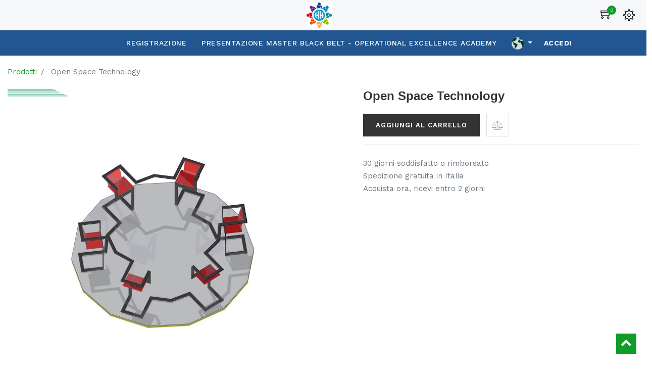

--- FILE ---
content_type: text/html; charset=utf-8
request_url: https://corporate.hhandpartners.com/shop/product/open-space-technology-81
body_size: 7966
content:


        
        
        

        
        <!DOCTYPE html>
        <html lang="it-IT" data-website-id="3" data-oe-company-name="HH Academy Limited">
            <head>
                <meta charset="utf-8"/>
                <meta http-equiv="X-UA-Compatible" content="IE=edge,chrome=1"/>
                <meta name="viewport" content="width=device-width, initial-scale=1, user-scalable=no"/>

                <title>Open Space Technology | HHCorporate</title>
                <link type="image/x-icon" rel="shortcut icon" href="/web/image/website/3/favicon/"/>

                <script type="text/javascript">
                    var odoo = {
                        csrf_token: "686a729e683fde62e3c96cf466951a9ad56df2dao",
                    };
                </script>

                
            <meta name="generator" content="Odoo"/>

            
            
            
            
            
            
                
                
                
                    
                        <meta property="og:type" content="website"/>
                    
                        <meta property="og:title" content="Open Space Technology"/>
                    
                        <meta property="og:site_name" content="HH Academy Limited"/>
                    
                        <meta property="og:url" content="http://corporate.hhandpartners.com/shop/product/open-space-technology-81"/>
                    
                        <meta property="og:image" content="http://corporate.hhandpartners.com/web/image/product.template/81/image"/>
                    
                        <meta property="og:description"/>
                    
                
                
                
                    
                        <meta name="twitter:card" content="summary_large_image"/>
                    
                        <meta name="twitter:title" content="Open Space Technology"/>
                    
                        <meta name="twitter:image" content="http://corporate.hhandpartners.com/web/image/product.template/81/image"/>
                    
                        <meta name="twitter:description"/>
                    
                
            

            
            
                
                    <link rel="alternate" hreflang="it" href="http://corporate.hhandpartners.com/shop/product/open-space-technology-81"/>
                
            

            <script type="text/javascript">
                odoo.session_info = {
                    is_admin: false,
                    is_system: false,
                    is_frontend: true,
                    translationURL: '/website/translations',
                    is_website_user: true,
                    user_id: 4
                };
                
            </script>

            <link type="text/css" rel="stylesheet" href="/web/content/19997-52b7427/3/web.assets_common.0.css"/>
            <link type="text/css" rel="stylesheet" href="/web/content/47060-502b43c/3/web.assets_frontend.0.css"/>
            <link type="text/css" rel="stylesheet" href="/web/content/47061-502b43c/3/web.assets_frontend.1.css"/>
            <link type="text/css" rel="stylesheet" href="/web/content/47062-502b43c/3/web.assets_frontend.2.css"/>
            
            
            

            <script type="text/javascript" src="/web/content/20001-52b7427/3/web.assets_common.js"></script>
            <script type="text/javascript" src="/web/content/46060-502b43c/3/web.assets_frontend.js"></script>
            
            
            
        
            </head>
            <body>
                
            
        
            
        
        
            
                
                
            
        
        
    
    

            
            
        
    
            
        <div id="wrapwrap" class="   ">
                <header class=" o_affix_enabled">
                    
        <div class="top-header">
          <div class="middle-header-bar">
            <div class="container">
              <div class="row align-items-center">
                <div class="col-12 col-md-4 col-lg-3">
                  <div class="h-col h-search">
                    <i class="fa flaticon-magnifying-glass search_open"></i>
                    <div class="as-search">
                      <form action="/shop" method="get">
                        <input type="text" name="search" placeholder="Search" class="form-control" value=""/>
                        <button class="btn btn-default oe_search_button"><i class="fa fa-search"></i></button>
                      </form>
                    </div>
                  </div></div> <div class="col-12 col-md-4 col-lg-6 order-first order-md-0 text-center">
                  <div class="logo display-inline-block">
                    <a href="/" class="navbar-brand">
                      <span alt="Logo of HH Academy Limited" title="HH Academy Limited"><img src="/web/image/res.company/1/logo?unique=a371b35" class="img img-fluid"/></span>
                    </a>
                  </div>
                </div> <div class="col-12 col-md-4 col-lg-3 text-md-right text-center">
                  <div class="ht-right">
                    
                      
                      <div id="my_wish" class="h-col h-wishlist" style="display:none;">
                          <a class="hc-icon" href="/shop/wishlist">
                              <i class="ti-heart"></i>
                              <sup class="my_wish_quantity o_animate_blink badge badge-primary">0</sup>
                          </a>
                      </div>
                    
                    
                    
                    <div id="my_cart" class="h-col h-cart">
                      <div class="my_cart_btn hc-icon">
                        <i class="ti-shopping-cart"></i><sup class="my_cart_quantity label badge-primary">0</sup>
                      </div>
                    </div>

                    <div class="h-col h-setting">
                      <i class="ti-settings hc-icon"></i>
                      
                      <div class="h-col-hover">
                        <div class="form-language hed-drop">
                          <h4>Language</h4>
                          
                        </div><div class="price-list hed-drop">
                          
                          <div class="d-none">
                            
                            <h4>Currency</h4>
                            <a href="#" class="dropdown-toggle" data-toggle="dropdown">
                              Listino prezzi pubblico
                              <span class="fa fa-angle-down"></span>
                            </a>
                            <ul class="dropdown-menu" role="menu">
                              <li>
                                <a href="/shop/change_pricelist/1"><span class="switcher_pricelist" data-pl_id="1">Listino prezzi pubblico</span></a>
                              </li>
                            </ul>
                          </div>
                        </div></div></div><div class="mobile-toggle">
                      <button class="mobile_toggle_menu">
                        <span></span>
                        <span></span>
                        <span></span>
                      </button>
                      <button class="mobile_toggle_menu close-menu">
                      </button>
                    </div>

                  </div></div> </div> </div></div>
        </div>
        <div class="cart_lines_popup"></div>
      <nav class="navbar navbar-expand-md navbar-light bg-light">
                        <div class="container">
                            <a class="navbar-brand" href="/">HHCorporate</a>
    <button type="button" class="navbar-toggler" data-toggle="collapse" data-target="#top_menu_collapse">
                                <span class="navbar-toggler-icon"></span>
                            </button>
                            <div class="collapse navbar-collapse" id="top_menu_collapse">
                                <ul class="nav navbar-nav ml-auto text-right o_menu_loading" id="top_menu">
                                    
        
        
    
    <li>
      <a href="/LeadContact">
        <span>Registrazione</span>
      </a>
    </li>
    
  
      
        
    
    <li>
      <a href="#">
        <span>Presentazione Master Black Belt - OPerational EXcellence Academy</span>
      </a>
    </li>
    
  
      
    
            <li class="nav-item divider d-none"></li>

                                <ul class="nav navbar-nav navbar-right" id="top_menu">

                                    <li class="dropdown">
                                        <a href="#" class="dropdown-toggle" data-toggle="dropdown">
                                            <b>
                                                 <img class="oe_ls_flag" src="/langauge/static/src/img/worldwide.png"/>
                                                <span class="caret"></span>
                                            </b>
                                        </a>
                                        <ul class="dropdown-menu " role="menu">
                                             <li class="dropdown" role="menuitem">

                                                <a role="menuitem" href="/it_IT/shop/product/open-space-technology-81">
                                                    <img class="oe_ls_flag" src="/langauge/static/src/img/flags/16x11/it.png"/>
                                                   Italiano

                                                    
                                                </a>
                                           </li>
                                        </ul>
                                    </li>
                                </ul>


             <li id="my_cart" class="nav-item d-none">
                <a href="/shop/cart" class="nav-link">
                    <i class="fa fa-shopping-cart"></i>
                    Carrello <sup class="my_cart_quantity badge badge-primary" data-order-id=""></sup>
                </a>
            </li>
      
        
        <li id="my_wish" class="nav-item" style="display:none;">
          <a href="/shop/wishlist" class="nav-link">
            <i class="fa fa-heart"></i>
            Wishlist <sup class="my_wish_quantity o_animate_blink badge badge-primary">0</sup>
          </a>
        </li>
      
    
        
                                    
                                
            <li class="nav-item divider"></li>
            <li class="nav-item">
                <a class="nav-link" href="/web/login">
                    <b>Accedi</b>
                </a>
            </li>
        </ul>
                            </div>
                        </div>
                    </nav>
                </header>
      
    
                <main>
                    
            
            <div itemscope="itemscope" itemtype="http://schema.org/Product" id="wrap" class="js_sale">
                <section id="product_detail" class="container py-2 oe_website_sale ">
                    <div class="row">
                        <div class="col-md-4">
                            <ol class="breadcrumb">
                                <li class="breadcrumb-item">
                                    <a href="/shop">Prodotti</a>
                                </li>
                                
                                <li class="breadcrumb-item active">
                                    <span>Open Space Technology</span>
                                </li>
                            </ol>
                        </div>
                        <div class="col-md-8">
                            <div class="form-inline justify-content-end">
                                
        <form method="get" action="/shop">
            
            
    <div class="input-group">
        <input type="text" name="search" class="search-query form-control oe_search_box" placeholder="Ricerca..."/>
        <div class="input-group-append">
            <button type="submit" class="btn btn-secondary oe_search_button" aria-label="Ricerca" title="Ricerca"><i class="fa fa-search"></i></button>
        </div>
    </div>

        </form>
    
                                
        
        <div class="dropdown d-none ml-2">
            
            <a role="button" href="#" class="dropdown-toggle btn btn-secondary" data-toggle="dropdown">
                Listino prezzi pubblico
            </a>
            <div class="dropdown-menu" role="menu">
                
                    <a role="menuitem" class="dropdown-item" href="/shop/change_pricelist/1">
                        <span class="switcher_pricelist" data-pl_id="1">Listino prezzi pubblico</span>
                    </a>
                
            </div>
        </div>
    
                            </div>
                        </div>
                    </div>
                    <div class="row">
                        <div class="col-md-6">
                            
                            
                            <div class="product-img-box"> 
                   
                      <div class="img-gallery_popup">
                        <span itemprop="image" class="main_image"><img src="/web/image/product.product/114/image?unique=ade447b" class="img img-fluid product_detail_img" alt="Open Space Technology"/></span>
                      </div>

                      
                      <div id="pro_detail_zoom" class="thumbnails-slides owl-carousel">
                        
                        
                      </div>
                  </div>                    

   </div>
                        <div class="col-md-6 col-xl-4 offset-xl-2" id="product_details">
                            <h1 itemprop="name">Open Space Technology</h1>            
		
    
                            <span itemprop="url" style="display:none;">http://corporate.hhandpartners.com/shop/product/open-space-technology-81</span>
                            <form action="/shop/cart/update" method="POST">
                                <input type="hidden" name="csrf_token" value="83ad052cc455f30ce154b2e6268d8c0384437100o1768611675"/>
                                <div class="js_product js_main_product">
                                    
                                        <input type="hidden" class="product_id" name="product_id" value="114"/>
                                        <input type="hidden" class="product_template_id" name="product_template_id" value="81"/>
                                        
                                            <ul class="d-none js_add_cart_variants" data-attribute_exclusions="{'exclusions: []'}"></ul>
                                        
                                    
                                    
  
      
    
                                    <p class="css_not_available_msg alert alert-warning">Questa combinazione non esiste.</p>
                                    <a role="button" id="add_to_cart" class="btn btn-primary btn-lg mt8 js_check_product a-submit" href="#">Aggiungi al carrello</a>
      
        <button type="button" role="button" class="d-none d-md-inline-block btn btn-secondary btn-lg mt8 o_add_compare_dyn" title="Compare" aria-label="Compare" data-action="o_comparelist" data-product-product-id="114"><span class="fa fa-balance-scale"></span></button>
      
    
      <div class="availability_messages"></div>
    
            
        
                                </div>
                            </form>
                            
                            <div class="o_not_editable">
                                
            
            <p class="text-muted" id="product_attributes_simple">
                
            </p>
        
                            </div>
                            <hr/>
                            <p class="text-muted">
                              30 giorni soddisfatto o rimborsato<br/>
                              Spedizione gratuita in Italia<br/>
                              Acquista ora, ricevi entro 2 giorni
                            </p>
                        </div>
                    </div>
                </section>
      <div class="oe_structure"></div>
    
                <div class="prodcut-tab-wrap">
        <div class="container">
          <div class="row" id="product_more_info">
              <div class="col-md-12 pd_info">
                  <div class="pd-more-info">
                      <ul class="nav nav-tabs" role="tablist">
                          <li role="presentation">
                              <a class="active" href="#more_info" aria-controls="more_info" role="tab" data-toggle="tab">Specification</a>
                          </li>
		                  
                      </ul>
                      <div class="tab-content">
                          <div role="tabpanel" class="tab-pane active" id="more_info">
                              <div itemprop="description" class="oe_structure mt16" id="product_full_description"><span><b>L’Open Space Technology (OST)</b> è una metodologia di lavoro che permette, all'interno di qualsiasi tipo di organizzazione, di creare gruppi di lavoro e riunioni particolarmente ispirati e produttivi. L’Open Space Technology può essere uno strumento efficace, e deve essere utilizzato quando si verificano particolari condizioni. Funziona meglio in una situazione che comporta:Un serio e reale problema su cui lavorareUn'elevata complessitàMolteplici punti di vistaConflittualità reale e percepitaNecessità di trovare una soluzione nell'immediato 
<br></span></div>
                          </div>
		                                            
                      </div>
                  </div>
              </div>
            </div>
        </div>
      </div>
            
    </div>
        
                </main>
                <footer class="bg-light o_footer">
                    <div id="footer">
      <div class="footer-top">
        <div class="container">
          <div class="align-items-center row row-b4">
            <div class="col-12 col-md-3 text-center text-md-left md-m-20px-b">
              <h4>NEWSLETTER SIGNUP:</h4>
            </div>
            <div class="col-12 col-md-6 text-center">
              <div class="oe_snippet_body input-group js_subscribe" data-list-id="0">
                <input type="email" name="email" class="js_subscribe_email form-control" placeholder="Enter your email address"/>
                <span class="input-group-btn">
                  <a href="#" class="btn btn-primary m-btn m-btn-black js_subscribe_btn">Subscribe</a>
                  <a href="#" class="btn btn-success js_subscribed_btn hidden" disabled="disabled">Thanks</a>
                </span>
                <div class="alert alert-success hidden">Thanks for your subscription!</div>
              </div>
            </div>
            <div class="col-12 col-md-3 col-12 text-center text-md-right">
              <div class="link-follow  md-m-20px-t">
                <ul>
                  
                  
                  
                  
                  
                  
                </ul>
              </div>
            </div>
            </div>
          </div>
      </div>
      <div class="middle-footer">
        <div class="container">
          <div class="row row-b4">
            <div class="col-12 col-sm-6 col-md-3 fot-col">
              <h3>
                <font style="color: rgb(206, 198, 206);">
                  Legale
                </font>
              </h3>
              <h3>
                <font style="color: rgb(156, 156, 148);">
                  <br/>
                </font>
              </h3>
              <h3>
                <a href="http://hhandpartners.com/privacy" target="_blank">
                  <font style="color: rgb(247, 247, 247);" data-original-title="" title="" aria-describedby="tooltip791625">Privacy</font>
                </a>
              </h3>
              <h3>
                <a href="http://hhandpartners.com/etica" data-original-title="" title="" aria-describedby="tooltip177982">
                  <font style="color: rgb(247, 247, 247);" data-original-title="" title="" aria-describedby="tooltip381174">Ethic Line</font>
                </a>
              </h3>
              <h3>
                <a href="https://hhandpartners.com/condizioni#" data-original-title="" title="" aria-describedby="tooltip951476">
                  <font style="color: rgb(247, 247, 247);">Termini e Condizioni</font>
                </a>
                <br/>
              </h3>
            </div>
            <div class="col-12 col-sm-6 col-md-3 fot-col pb0">
              <h3>
                <ul style="box-sizing: border-box; margin: 0px; list-style: none; padding: 0px; color: rgb(33, 37, 41); font-family: &quot;Work Sans&quot;, sans-serif; font-size: 15px; font-style: normal; font-variant-ligatures: normal; font-variant-caps: normal; font-weight: 400; letter-spacing: normal; orphans: 2; text-align: left; text-indent: 0px; text-transform: none; white-space: normal; widows: 2; word-spacing: 0px; -webkit-text-stroke-width: 0px; background-color: rgb(35, 35, 36); text-decoration-style: initial; text-decoration-color: initial;"></ul>
                <font style="color: rgb(206, 198, 206);">
                  <b>Eccellenza Esecutiva</b>
                </font>
              </h3>
              <h3>
                <font style="color: rgb(206, 198, 206);">
                  <b>
                    <br/>
                  </b>
                </font>
              </h3>
              <h3>
                <a href="http://www.hhandpartners.com" data-original-title="" title="" aria-describedby="tooltip572235">
                  <font style="color: rgb(255, 255, 255);" data-original-title="" title="" aria-describedby="tooltip427840">Soluzioni HHPartners</font>
                  <br/>
                </a>
              </h3>
              <h3>
                <a href="http://www.hhandpartners.com" data-original-title="" title="" aria-describedby="tooltip572235">                </a>
                <a href="http://opex.academy" data-original-title="" title="" aria-describedby="tooltip941539">
                  <font style="color: rgb(255, 255, 255);" data-original-title="" title="" aria-describedby="tooltip597398">Competenze HHAcademy</font>
                </a>
              </h3>
            </div>
            <div class="col-12 col-sm-6 col-md-3 fot-col">
              <h3>
                <font style="color: rgb(206, 198, 206);">
                  <b>Strategie di innovazione</b>
                </font>
              </h3>
              <h3>
                <font style="color: rgb(206, 198, 206);">
                  <b>
                    <br/>
                  </b>
                </font>
              </h3>
              <h3>
                <a href="http://www.hhdecisive.com" target="_blank" data-original-title="" title="" aria-describedby="tooltip896594">
                  <font style="color: rgb(239, 239, 239);" data-original-title="" title="" aria-describedby="tooltip417635">Soluzioni HHDecisive</font>
                  <br/>
                </a>
              </h3>
              <h3>
                <a href="http://www.hhdecisive.com" target="_blank" data-original-title="" title="" aria-describedby="tooltip896594"> </a>
                <a href="http://aimakers.eu">
                  <font style="color: rgb(239, 239, 239);" data-original-title="" title="" aria-describedby="tooltip644348">Competenze HHInnovation</font>
                </a>
              </h3>
              <ul> </ul>
            </div>
            <div class="col-12 col-sm-6 col-md-3 fot-col">
              <h3>
                <font style="color: rgb(206, 198, 206);">
                  <b>Contatti&nbsp;</b>
                </font>
              </h3>
              <ul>
                <li>
                  <h3>
                    <font style="font-size: 10px;"> </font>
                    <span class="fa fa-map-marker" style="color: rgb(247, 247, 247); font-size: 18px;" data-original-title="" title="" aria-describedby="tooltip59990"></span>
                    <font style="color: rgb(255, 255, 255); font-size: 18px;"> 2nd Floor Beaumont House 1b&nbsp;&nbsp;</font>
                    <font style="font-size: 18px;">&nbsp;&nbsp;&nbsp;&nbsp;</font>
                  </h3>
                </li>
                <li>
                  <h3>
                    <font style="color: rgb(247, 247, 247); font-size: 18px;">Lambton Road London SW20 OLW</font>
                  </h3>
                </li>
                <li>
                  <h3>
                    <font style="font-size: 10px;"></font>
                  </h3>
                  <h3>
                    <span class="fa fa-phone" data-original-title="" title="" aria-describedby="tooltip389380" style="color: rgb(247, 247, 247);"></span>
                    <font style="color: rgb(247, 247, 247);">&nbsp;+44 2033000614 | +39&nbsp; 0510216142</font>
                  </h3>
                  <h3>
                    <br/>
                  </h3>
                </li>
              </ul>
            </div>
          </div>
        </div>
      </div>
      <div class="footer-bottom">
        <div class="container" style="padding:0px; padding-right:1px;padding-left:1px;">
          <div class="row row-b4 align-items-left">
            <div class="col-12 col-sm-6 col-md-3 fot-col" style="padding:0px; padding-right:1px;padding-left:1px;">
              <img src="/web/image/16141/footer%20lo-02ss.png" title="Alan" alt="Alan"/>
            </div>
            <div class="col-12 col-sm-6 col-md-3 fot-col" style="padding:0px; padding-right:1px;padding-left:1px;">
              <img src="/web/image/15893/footer%20lo-03.png" title="Alan" alt="Alan"/>
            </div>
            <div class="col-12 col-sm-6 col-md-3 fot-col" style="padding:0px; padding-right:1px;padding-left:1px;">
              <img src="/web/image/15895/footer%20lo-04.png" title="Alan" alt="Alan"/>
            </div>
            <div class="col-12 col-sm-6 col-md-3 fot-col" style="padding:0px; padding-right:1px;padding-left:1px;">
              <img src="/web/image/15897/footer%20lo-05.png" title="Alan" alt="Alan"/>
            </div>
          </div>
          <div class="row row-b4 align-items-left">
            <div class="col-12 col-md-12 text-left text-md-left md-m-15px-b">
              <p style="margin-top: 0pt; margin-bottom: 0pt; margin-left: 0in; direction: ltr; unicode-bidi: embed; word-break: normal; text-align: left;">
                <span style="color: rgb(239, 239, 239); font-family: &quot;Open Sans&quot;; font-size: 14px; font-style: normal; font-weight: bold;">Il nome HH si riferisce a HHDecisive Ltd una società Britannica a responsabilità limitata, e le member firm aderenti al suo network, ciascuna delle quali è un’entità giuridicamente separata e indipendente dalle altre.&nbsp;</span>
                <font style="color: rgb(239, 239, 239);">&nbsp;</font>
                <span style="color: rgb(239, 239, 239); font-family: &quot;Open Sans&quot;; font-size: 14px; font-weight: bold;">HH Decisive Company number 12595913 Registered in England and Wales.</span>
                <font style="color: rgb(239, 239, 239); font-size: 14px;">&nbsp;&nbsp;</font>
              </p>
              <p style="margin-top: 0pt; margin-bottom: 0pt; margin-left: 0in; direction: ltr; unicode-bidi: embed; word-break: normal; text-align: left;">
                <span style="color: rgb(239, 239, 239); font-family: &quot;Open Sans&quot;; font-size: 14px; font-weight: bold;">London +44 2033000614 Bologna +39<span style="mso-spacerun:yes">&nbsp; </span>0510216142<span style="mso-spacerun:yes">&nbsp; </span></span>
                <span style="color: rgb(239, 239, 239); font-family: &quot;Open Sans&quot;; font-size: 14px; font-weight: bold;">
                  <a href="mailto:sales@hhandpartners.com">
                    <font style="color: rgb(239, 239, 239); font-size: 14px;" data-original-title="" title="" aria-describedby="tooltip461667">sales@hhandpartners.com</font>
                  </a>
                </span>
              </p>
            </div>
            <div class="col-12 col-md-12 text-left text-md-left md-m-15px-b">
              <div class="s_share text-right">
                <h4 class="s_share_title">
                  <br/>
                </h4>
                <a href="https://www.linkedin.com/company/42458778" class="s_share_linkedin" target="_blank">
                  <i class="fa fa-linkedin rounded shadow-sm" data-original-title="" title="" aria-describedby="tooltip271456"></i>
                </a>
                <a href="https://www.youtube.com/channel/UCRD2y9Fpz6onkwcA0tTOIcQ" class="s_share_google" target="_blank">
                  <i class="fa fa fa-1x fa-youtube rounded shadow-sm" data-original-title="" title="" aria-describedby="tooltip791196" style="color: rgb(57, 132, 198);"></i>
                </a>
                <a href="https://instangram.com/hhandpartners" class="s_share_email">
                  <i class="fa fa-1x fa-instagram rounded shadow-sm" data-original-title="" title="" aria-describedby="tooltip269286" style="color: rgb(0, 49, 99);"></i>
                </a>
              </div>
              <p style="margin-top: 0pt; margin-bottom: 0pt; margin-left: 0in; direction: ltr; unicode-bidi: embed; word-break: normal; text-align: left;">
                <span style="color: rgb(239, 239, 239); font-family: &quot;Open Sans&quot;; font-size: 14px; font-style: normal; font-weight: bold;">
                  <br/>
                </span>
              </p>
            </div>
          </div>
          <div class="row row-b4 align-items-center">
            <div class="col-12 col-md-6 text-center text-md-left md-m-15px-b"> </div>
          </div>
        </div>
      </div>
      </div>
  <div class="o_footer_copyright">
            <div class="container">
                <div class="row">
                    <div class="col-lg-6 text-muted text-center text-md-left">
                        <span>Copyright &copy;</span> <span itemprop="name">HH Academy Limited</span>
                        
    

                    </div>
                    <div class="col-lg-6 text-right o_not_editable">
                        
    <div class="o_brand_promotion">
            Powered by <a target="_blank" class="badge badge-danger" href="http://www.odoo.com/page/website-builder?utm_source=db&amp;utm_medium=website">Odoo</a>.
            Prova <a target="_blank" href="http://www.odoo.com/page/website-builder?utm_source=db&amp;utm_medium=website">creatore di sito web open source</a>.
        </div>
    
                    </div>
                </div>
            </div>
        </div>
    </footer>
      <a href="#0" class="cd-top cd-is-visible cd-fade-out"><i class="fa fa-chevron-up"></i></a>
    
            </div>
        <script id="tracking_code">
            (function(i,s,o,g,r,a,m){i['GoogleAnalyticsObject']=r;i[r]=i[r]||function(){
            (i[r].q=i[r].q||[]).push(arguments)},i[r].l=1*new Date();a=s.createElement(o),
            m=s.getElementsByTagName(o)[0];a.async=1;a.src=g;m.parentNode.insertBefore(a,m)
            })(window,document,'script','//www.google-analytics.com/analytics.js','ga');

            ga('create', _.str.trim('UA-161600163-1'), 'auto');
            ga('send','pageview');
        </script>
    
        
            </body>
        </html>
    
    
    

--- FILE ---
content_type: text/css
request_url: https://corporate.hhandpartners.com/web/content/47062-502b43c/3/web.assets_frontend.2.css
body_size: 33470
content:
@media (max-width: 1200px){.lg-m-55px-t{margin-top: 55px;}.lg-p-55px-t{padding-top: 55px;}.lg-p-11-t{padding-top: 11%;}} @media (max-width: 1200px){.lg-m-60px-t{margin-top: 60px;}.lg-p-60px-t{padding-top: 60px;}.lg-p-12-t{padding-top: 12%;}} @media (max-width: 1200px){.lg-m-65px-t{margin-top: 65px;}.lg-p-65px-t{padding-top: 65px;}.lg-p-13-t{padding-top: 13%;}} @media (max-width: 1200px){.lg-m-70px-t{margin-top: 70px;}.lg-p-70px-t{padding-top: 70px;}.lg-p-14-t{padding-top: 14%;}} @media (max-width: 1200px){.lg-m-75px-t{margin-top: 75px;}.lg-p-75px-t{padding-top: 75px;}.lg-p-15-t{padding-top: 15%;}} @media (max-width: 1200px){.lg-m-80px-t{margin-top: 80px;}.lg-p-80px-t{padding-top: 80px;}.lg-p-16-t{padding-top: 16%;}} @media (max-width: 1200px){.lg-m-85px-t{margin-top: 85px;}.lg-p-85px-t{padding-top: 85px;}.lg-p-17-t{padding-top: 17%;}} @media (max-width: 1200px){.lg-m-90px-t{margin-top: 90px;}.lg-p-90px-t{padding-top: 90px;}.lg-p-18-t{padding-top: 18%;}} @media (max-width: 1200px){.lg-m-95px-t{margin-top: 95px;}.lg-p-95px-t{padding-top: 95px;}.lg-p-19-t{padding-top: 19%;}} @media (max-width: 1200px){.lg-m-100px-t{margin-top: 100px;}.lg-p-100px-t{padding-top: 100px;}.lg-p-20-t{padding-top: 20%;}} @media (max-width: 1200px){.lg-m-105px-t{margin-top: 105px;}.lg-p-105px-t{padding-top: 105px;}.lg-p-21-t{padding-top: 21%;}} @media (max-width: 1200px){.lg-m-110px-t{margin-top: 110px;}.lg-p-110px-t{padding-top: 110px;}.lg-p-22-t{padding-top: 22%;}} @media (max-width: 1200px){.lg-m-115px-t{margin-top: 115px;}.lg-p-115px-t{padding-top: 115px;}.lg-p-23-t{padding-top: 23%;}} @media (max-width: 1200px){.lg-m-120px-t{margin-top: 120px;}.lg-p-120px-t{padding-top: 120px;}.lg-p-24-t{padding-top: 24%;}} @media (max-width: 1200px){.lg-m-125px-t{margin-top: 125px;}.lg-p-125px-t{padding-top: 125px;}.lg-p-25-t{padding-top: 25%;}} @media (max-width: 1200px){.lg-m-130px-t{margin-top: 130px;}.lg-p-130px-t{padding-top: 130px;}.lg-p-26-t{padding-top: 26%;}} @media (max-width: 991px){.md-m-0px-t{margin-top: 0px;}.md-p-0px-t{padding-top: 0px;}.md-p-0-t{padding-top: 0%;}} @media (max-width: 991px){.md-m-5px-t{margin-top: 5px;}.md-p-5px-t{padding-top: 5px;}.md-p-1-t{padding-top: 1%;}} @media (max-width: 991px){.md-m-10px-t{margin-top: 10px;}.md-p-10px-t{padding-top: 10px;}.md-p-2-t{padding-top: 2%;}} @media (max-width: 991px){.md-m-15px-t{margin-top: 15px;}.md-p-15px-t{padding-top: 15px;}.md-p-3-t{padding-top: 3%;}} @media (max-width: 991px){.md-m-20px-t{margin-top: 20px;}.md-p-20px-t{padding-top: 20px;}.md-p-4-t{padding-top: 4%;}} @media (max-width: 991px){.md-m-25px-t{margin-top: 25px;}.md-p-25px-t{padding-top: 25px;}.md-p-5-t{padding-top: 5%;}} @media (max-width: 991px){.md-m-30px-t{margin-top: 30px;}.md-p-30px-t{padding-top: 30px;}.md-p-6-t{padding-top: 6%;}} @media (max-width: 991px){.md-m-35px-t{margin-top: 35px;}.md-p-35px-t{padding-top: 35px;}.md-p-7-t{padding-top: 7%;}} @media (max-width: 991px){.md-m-40px-t{margin-top: 40px;}.md-p-40px-t{padding-top: 40px;}.md-p-8-t{padding-top: 8%;}} @media (max-width: 991px){.md-m-45px-t{margin-top: 45px;}.md-p-45px-t{padding-top: 45px;}.md-p-9-t{padding-top: 9%;}} @media (max-width: 991px){.md-m-50px-t{margin-top: 50px;}.md-p-50px-t{padding-top: 50px;}.md-p-10-t{padding-top: 10%;}} @media (max-width: 991px){.md-m-55px-t{margin-top: 55px;}.md-p-55px-t{padding-top: 55px;}.md-p-11-t{padding-top: 11%;}} @media (max-width: 991px){.md-m-60px-t{margin-top: 60px;}.md-p-60px-t{padding-top: 60px;}.md-p-12-t{padding-top: 12%;}} @media (max-width: 991px){.md-m-65px-t{margin-top: 65px;}.md-p-65px-t{padding-top: 65px;}.md-p-13-t{padding-top: 13%;}} @media (max-width: 991px){.md-m-70px-t{margin-top: 70px;}.md-p-70px-t{padding-top: 70px;}.md-p-14-t{padding-top: 14%;}} @media (max-width: 991px){.md-m-75px-t{margin-top: 75px;}.md-p-75px-t{padding-top: 75px;}.md-p-15-t{padding-top: 15%;}} @media (max-width: 991px){.md-m-80px-t{margin-top: 80px;}.md-p-80px-t{padding-top: 80px;}.md-p-16-t{padding-top: 16%;}} @media (max-width: 991px){.md-m-85px-t{margin-top: 85px;}.md-p-85px-t{padding-top: 85px;}.md-p-17-t{padding-top: 17%;}} @media (max-width: 991px){.md-m-90px-t{margin-top: 90px;}.md-p-90px-t{padding-top: 90px;}.md-p-18-t{padding-top: 18%;}} @media (max-width: 991px){.md-m-95px-t{margin-top: 95px;}.md-p-95px-t{padding-top: 95px;}.md-p-19-t{padding-top: 19%;}} @media (max-width: 991px){.md-m-100px-t{margin-top: 100px;}.md-p-100px-t{padding-top: 100px;}.md-p-20-t{padding-top: 20%;}} @media (max-width: 991px){.md-m-105px-t{margin-top: 105px;}.md-p-105px-t{padding-top: 105px;}.md-p-21-t{padding-top: 21%;}} @media (max-width: 991px){.md-m-110px-t{margin-top: 110px;}.md-p-110px-t{padding-top: 110px;}.md-p-22-t{padding-top: 22%;}} @media (max-width: 991px){.md-m-115px-t{margin-top: 115px;}.md-p-115px-t{padding-top: 115px;}.md-p-23-t{padding-top: 23%;}} @media (max-width: 991px){.md-m-120px-t{margin-top: 120px;}.md-p-120px-t{padding-top: 120px;}.md-p-24-t{padding-top: 24%;}} @media (max-width: 991px){.md-m-125px-t{margin-top: 125px;}.md-p-125px-t{padding-top: 125px;}.md-p-25-t{padding-top: 25%;}} @media (max-width: 991px){.md-m-130px-t{margin-top: 130px;}.md-p-130px-t{padding-top: 130px;}.md-p-26-t{padding-top: 26%;}} @media (max-width: 767px){.sm-m-0px-t{margin-top: 0px;}.sm-p-0px-t{padding-top: 0px;}.sm-p-0-t{padding-top: 0%;}} @media (max-width: 767px){.sm-m-5px-t{margin-top: 5px;}.sm-p-5px-t{padding-top: 5px;}.sm-p-1-t{padding-top: 1%;}} @media (max-width: 767px){.sm-m-10px-t{margin-top: 10px;}.sm-p-10px-t{padding-top: 10px;}.sm-p-2-t{padding-top: 2%;}} @media (max-width: 767px){.sm-m-15px-t{margin-top: 15px;}.sm-p-15px-t{padding-top: 15px;}.sm-p-3-t{padding-top: 3%;}} @media (max-width: 767px){.sm-m-20px-t{margin-top: 20px;}.sm-p-20px-t{padding-top: 20px;}.sm-p-4-t{padding-top: 4%;}} @media (max-width: 767px){.sm-m-25px-t{margin-top: 25px;}.sm-p-25px-t{padding-top: 25px;}.sm-p-5-t{padding-top: 5%;}} @media (max-width: 767px){.sm-m-30px-t{margin-top: 30px;}.sm-p-30px-t{padding-top: 30px;}.sm-p-6-t{padding-top: 6%;}} @media (max-width: 767px){.sm-m-35px-t{margin-top: 35px;}.sm-p-35px-t{padding-top: 35px;}.sm-p-7-t{padding-top: 7%;}} @media (max-width: 767px){.sm-m-40px-t{margin-top: 40px;}.sm-p-40px-t{padding-top: 40px;}.sm-p-8-t{padding-top: 8%;}} @media (max-width: 767px){.sm-m-45px-t{margin-top: 45px;}.sm-p-45px-t{padding-top: 45px;}.sm-p-9-t{padding-top: 9%;}} @media (max-width: 767px){.sm-m-50px-t{margin-top: 50px;}.sm-p-50px-t{padding-top: 50px;}.sm-p-10-t{padding-top: 10%;}} @media (max-width: 767px){.sm-m-55px-t{margin-top: 55px;}.sm-p-55px-t{padding-top: 55px;}.sm-p-11-t{padding-top: 11%;}} @media (max-width: 767px){.sm-m-60px-t{margin-top: 60px;}.sm-p-60px-t{padding-top: 60px;}.sm-p-12-t{padding-top: 12%;}} @media (max-width: 767px){.sm-m-65px-t{margin-top: 65px;}.sm-p-65px-t{padding-top: 65px;}.sm-p-13-t{padding-top: 13%;}} @media (max-width: 767px){.sm-m-70px-t{margin-top: 70px;}.sm-p-70px-t{padding-top: 70px;}.sm-p-14-t{padding-top: 14%;}} @media (max-width: 767px){.sm-m-75px-t{margin-top: 75px;}.sm-p-75px-t{padding-top: 75px;}.sm-p-15-t{padding-top: 15%;}} @media (max-width: 767px){.sm-m-80px-t{margin-top: 80px;}.sm-p-80px-t{padding-top: 80px;}.sm-p-16-t{padding-top: 16%;}} @media (max-width: 767px){.sm-m-85px-t{margin-top: 85px;}.sm-p-85px-t{padding-top: 85px;}.sm-p-17-t{padding-top: 17%;}} @media (max-width: 767px){.sm-m-90px-t{margin-top: 90px;}.sm-p-90px-t{padding-top: 90px;}.sm-p-18-t{padding-top: 18%;}} @media (max-width: 767px){.sm-m-95px-t{margin-top: 95px;}.sm-p-95px-t{padding-top: 95px;}.sm-p-19-t{padding-top: 19%;}} @media (max-width: 767px){.sm-m-100px-t{margin-top: 100px;}.sm-p-100px-t{padding-top: 100px;}.sm-p-20-t{padding-top: 20%;}} @media (max-width: 767px){.sm-m-105px-t{margin-top: 105px;}.sm-p-105px-t{padding-top: 105px;}.sm-p-21-t{padding-top: 21%;}} @media (max-width: 767px){.sm-m-110px-t{margin-top: 110px;}.sm-p-110px-t{padding-top: 110px;}.sm-p-22-t{padding-top: 22%;}} @media (max-width: 767px){.sm-m-115px-t{margin-top: 115px;}.sm-p-115px-t{padding-top: 115px;}.sm-p-23-t{padding-top: 23%;}} @media (max-width: 767px){.sm-m-120px-t{margin-top: 120px;}.sm-p-120px-t{padding-top: 120px;}.sm-p-24-t{padding-top: 24%;}} @media (max-width: 767px){.sm-m-125px-t{margin-top: 125px;}.sm-p-125px-t{padding-top: 125px;}.sm-p-25-t{padding-top: 25%;}} @media (max-width: 767px){.sm-m-130px-t{margin-top: 130px;}.sm-p-130px-t{padding-top: 130px;}.sm-p-26-t{padding-top: 26%;}} .m-0px-b{margin-bottom: 0px;} .p-0px-b{padding-bottom: 0px;} .p-0-b{padding-bottom: 0%;} .m-5px-b{margin-bottom: 5px;} .p-5px-b{padding-bottom: 5px;} .p-1-b{padding-bottom: 1%;} .m-10px-b{margin-bottom: 10px;} .p-10px-b{padding-bottom: 10px;} .p-2-b{padding-bottom: 2%;} .m-15px-b{margin-bottom: 15px;} .p-15px-b{padding-bottom: 15px;} .p-3-b{padding-bottom: 3%;} .m-20px-b{margin-bottom: 20px;} .p-20px-b{padding-bottom: 20px;} .p-4-b{padding-bottom: 4%;} .m-25px-b{margin-bottom: 25px;} .p-25px-b{padding-bottom: 25px;} .p-5-b{padding-bottom: 5%;} .m-30px-b{margin-bottom: 30px;} .p-30px-b{padding-bottom: 30px;} .p-6-b{padding-bottom: 6%;} .m-35px-b{margin-bottom: 35px;} .p-35px-b{padding-bottom: 35px;} .p-7-b{padding-bottom: 7%;} .m-40px-b{margin-bottom: 40px;} .p-40px-b{padding-bottom: 40px;} .p-8-b{padding-bottom: 8%;} .m-45px-b{margin-bottom: 45px;} .p-45px-b{padding-bottom: 45px;} .p-9-b{padding-bottom: 9%;} .m-50px-b{margin-bottom: 50px;} .p-50px-b{padding-bottom: 50px;} .p-10-b{padding-bottom: 10%;} .m-55px-b{margin-bottom: 55px;} .p-55px-b{padding-bottom: 55px;} .p-11-b{padding-bottom: 11%;} .m-60px-b{margin-bottom: 60px;} .p-60px-b{padding-bottom: 60px;} .p-12-b{padding-bottom: 12%;} .m-65px-b{margin-bottom: 65px;} .p-65px-b{padding-bottom: 65px;} .p-13-b{padding-bottom: 13%;} .m-70px-b{margin-bottom: 70px;} .p-70px-b{padding-bottom: 70px;} .p-14-b{padding-bottom: 14%;} .m-75px-b{margin-bottom: 75px;} .p-75px-b{padding-bottom: 75px;} .p-15-b{padding-bottom: 15%;} .m-80px-b{margin-bottom: 80px;} .p-80px-b{padding-bottom: 80px;} .p-16-b{padding-bottom: 16%;} .m-85px-b{margin-bottom: 85px;} .p-85px-b{padding-bottom: 85px;} .p-17-b{padding-bottom: 17%;} .m-90px-b{margin-bottom: 90px;} .p-90px-b{padding-bottom: 90px;} .p-18-b{padding-bottom: 18%;} .m-95px-b{margin-bottom: 95px;} .p-95px-b{padding-bottom: 95px;} .p-19-b{padding-bottom: 19%;} .m-100px-b{margin-bottom: 100px;} .p-100px-b{padding-bottom: 100px;} .p-20-b{padding-bottom: 20%;} .m-105px-b{margin-bottom: 105px;} .p-105px-b{padding-bottom: 105px;} .p-21-b{padding-bottom: 21%;} .m-110px-b{margin-bottom: 110px;} .p-110px-b{padding-bottom: 110px;} .p-22-b{padding-bottom: 22%;} .m-115px-b{margin-bottom: 115px;} .p-115px-b{padding-bottom: 115px;} .p-23-b{padding-bottom: 23%;} .m-120px-b{margin-bottom: 120px;} .p-120px-b{padding-bottom: 120px;} .p-24-b{padding-bottom: 24%;} .m-125px-b{margin-bottom: 125px;} .p-125px-b{padding-bottom: 125px;} .p-25-b{padding-bottom: 25%;} .m-130px-b{margin-bottom: 130px;} .p-130px-b{padding-bottom: 130px;} .p-26-b{padding-bottom: 26%;} @media (max-width: 1200px){.lg-m-0px-b{margin-bottom: 0px;}.lg-p-0px-b{padding-bottom: 0px;}.lg-p-0-b{padding-bottom: 0%;}} @media (max-width: 1200px){.lg-m-5px-b{margin-bottom: 5px;}.lg-p-5px-b{padding-bottom: 5px;}.lg-p-1-b{padding-bottom: 1%;}} @media (max-width: 1200px){.lg-m-10px-b{margin-bottom: 10px;}.lg-p-10px-b{padding-bottom: 10px;}.lg-p-2-b{padding-bottom: 2%;}} @media (max-width: 1200px){.lg-m-15px-b{margin-bottom: 15px;}.lg-p-15px-b{padding-bottom: 15px;}.lg-p-3-b{padding-bottom: 3%;}} @media (max-width: 1200px){.lg-m-20px-b{margin-bottom: 20px;}.lg-p-20px-b{padding-bottom: 20px;}.lg-p-4-b{padding-bottom: 4%;}} @media (max-width: 1200px){.lg-m-25px-b{margin-bottom: 25px;}.lg-p-25px-b{padding-bottom: 25px;}.lg-p-5-b{padding-bottom: 5%;}} @media (max-width: 1200px){.lg-m-30px-b{margin-bottom: 30px;}.lg-p-30px-b{padding-bottom: 30px;}.lg-p-6-b{padding-bottom: 6%;}} @media (max-width: 1200px){.lg-m-35px-b{margin-bottom: 35px;}.lg-p-35px-b{padding-bottom: 35px;}.lg-p-7-b{padding-bottom: 7%;}} @media (max-width: 1200px){.lg-m-40px-b{margin-bottom: 40px;}.lg-p-40px-b{padding-bottom: 40px;}.lg-p-8-b{padding-bottom: 8%;}} @media (max-width: 1200px){.lg-m-45px-b{margin-bottom: 45px;}.lg-p-45px-b{padding-bottom: 45px;}.lg-p-9-b{padding-bottom: 9%;}} @media (max-width: 1200px){.lg-m-50px-b{margin-bottom: 50px;}.lg-p-50px-b{padding-bottom: 50px;}.lg-p-10-b{padding-bottom: 10%;}} @media (max-width: 1200px){.lg-m-55px-b{margin-bottom: 55px;}.lg-p-55px-b{padding-bottom: 55px;}.lg-p-11-b{padding-bottom: 11%;}} @media (max-width: 1200px){.lg-m-60px-b{margin-bottom: 60px;}.lg-p-60px-b{padding-bottom: 60px;}.lg-p-12-b{padding-bottom: 12%;}} @media (max-width: 1200px){.lg-m-65px-b{margin-bottom: 65px;}.lg-p-65px-b{padding-bottom: 65px;}.lg-p-13-b{padding-bottom: 13%;}} @media (max-width: 1200px){.lg-m-70px-b{margin-bottom: 70px;}.lg-p-70px-b{padding-bottom: 70px;}.lg-p-14-b{padding-bottom: 14%;}} @media (max-width: 1200px){.lg-m-75px-b{margin-bottom: 75px;}.lg-p-75px-b{padding-bottom: 75px;}.lg-p-15-b{padding-bottom: 15%;}} @media (max-width: 1200px){.lg-m-80px-b{margin-bottom: 80px;}.lg-p-80px-b{padding-bottom: 80px;}.lg-p-16-b{padding-bottom: 16%;}} @media (max-width: 1200px){.lg-m-85px-b{margin-bottom: 85px;}.lg-p-85px-b{padding-bottom: 85px;}.lg-p-17-b{padding-bottom: 17%;}} @media (max-width: 1200px){.lg-m-90px-b{margin-bottom: 90px;}.lg-p-90px-b{padding-bottom: 90px;}.lg-p-18-b{padding-bottom: 18%;}} @media (max-width: 1200px){.lg-m-95px-b{margin-bottom: 95px;}.lg-p-95px-b{padding-bottom: 95px;}.lg-p-19-b{padding-bottom: 19%;}} @media (max-width: 1200px){.lg-m-100px-b{margin-bottom: 100px;}.lg-p-100px-b{padding-bottom: 100px;}.lg-p-20-b{padding-bottom: 20%;}} @media (max-width: 1200px){.lg-m-105px-b{margin-bottom: 105px;}.lg-p-105px-b{padding-bottom: 105px;}.lg-p-21-b{padding-bottom: 21%;}} @media (max-width: 1200px){.lg-m-110px-b{margin-bottom: 110px;}.lg-p-110px-b{padding-bottom: 110px;}.lg-p-22-b{padding-bottom: 22%;}} @media (max-width: 1200px){.lg-m-115px-b{margin-bottom: 115px;}.lg-p-115px-b{padding-bottom: 115px;}.lg-p-23-b{padding-bottom: 23%;}} @media (max-width: 1200px){.lg-m-120px-b{margin-bottom: 120px;}.lg-p-120px-b{padding-bottom: 120px;}.lg-p-24-b{padding-bottom: 24%;}} @media (max-width: 1200px){.lg-m-125px-b{margin-bottom: 125px;}.lg-p-125px-b{padding-bottom: 125px;}.lg-p-25-b{padding-bottom: 25%;}} @media (max-width: 1200px){.lg-m-130px-b{margin-bottom: 130px;}.lg-p-130px-b{padding-bottom: 130px;}.lg-p-26-b{padding-bottom: 26%;}} @media (max-width: 991px){.md-m-0px-b{margin-bottom: 0px;}.md-p-0px-b{padding-bottom: 0px;}.md-p-0-b{padding-bottom: 0%;}} @media (max-width: 991px){.md-m-5px-b{margin-bottom: 5px;}.md-p-5px-b{padding-bottom: 5px;}.md-p-1-b{padding-bottom: 1%;}} @media (max-width: 991px){.md-m-10px-b{margin-bottom: 10px;}.md-p-10px-b{padding-bottom: 10px;}.md-p-2-b{padding-bottom: 2%;}} @media (max-width: 991px){.md-m-15px-b{margin-bottom: 15px;}.md-p-15px-b{padding-bottom: 15px;}.md-p-3-b{padding-bottom: 3%;}} @media (max-width: 991px){.md-m-20px-b{margin-bottom: 20px;}.md-p-20px-b{padding-bottom: 20px;}.md-p-4-b{padding-bottom: 4%;}} @media (max-width: 991px){.md-m-25px-b{margin-bottom: 25px;}.md-p-25px-b{padding-bottom: 25px;}.md-p-5-b{padding-bottom: 5%;}} @media (max-width: 991px){.md-m-30px-b{margin-bottom: 30px;}.md-p-30px-b{padding-bottom: 30px;}.md-p-6-b{padding-bottom: 6%;}} @media (max-width: 991px){.md-m-35px-b{margin-bottom: 35px;}.md-p-35px-b{padding-bottom: 35px;}.md-p-7-b{padding-bottom: 7%;}} @media (max-width: 991px){.md-m-40px-b{margin-bottom: 40px;}.md-p-40px-b{padding-bottom: 40px;}.md-p-8-b{padding-bottom: 8%;}} @media (max-width: 991px){.md-m-45px-b{margin-bottom: 45px;}.md-p-45px-b{padding-bottom: 45px;}.md-p-9-b{padding-bottom: 9%;}} @media (max-width: 991px){.md-m-50px-b{margin-bottom: 50px;}.md-p-50px-b{padding-bottom: 50px;}.md-p-10-b{padding-bottom: 10%;}} @media (max-width: 991px){.md-m-55px-b{margin-bottom: 55px;}.md-p-55px-b{padding-bottom: 55px;}.md-p-11-b{padding-bottom: 11%;}} @media (max-width: 991px){.md-m-60px-b{margin-bottom: 60px;}.md-p-60px-b{padding-bottom: 60px;}.md-p-12-b{padding-bottom: 12%;}} @media (max-width: 991px){.md-m-65px-b{margin-bottom: 65px;}.md-p-65px-b{padding-bottom: 65px;}.md-p-13-b{padding-bottom: 13%;}} @media (max-width: 991px){.md-m-70px-b{margin-bottom: 70px;}.md-p-70px-b{padding-bottom: 70px;}.md-p-14-b{padding-bottom: 14%;}} @media (max-width: 991px){.md-m-75px-b{margin-bottom: 75px;}.md-p-75px-b{padding-bottom: 75px;}.md-p-15-b{padding-bottom: 15%;}} @media (max-width: 991px){.md-m-80px-b{margin-bottom: 80px;}.md-p-80px-b{padding-bottom: 80px;}.md-p-16-b{padding-bottom: 16%;}} @media (max-width: 991px){.md-m-85px-b{margin-bottom: 85px;}.md-p-85px-b{padding-bottom: 85px;}.md-p-17-b{padding-bottom: 17%;}} @media (max-width: 991px){.md-m-90px-b{margin-bottom: 90px;}.md-p-90px-b{padding-bottom: 90px;}.md-p-18-b{padding-bottom: 18%;}} @media (max-width: 991px){.md-m-95px-b{margin-bottom: 95px;}.md-p-95px-b{padding-bottom: 95px;}.md-p-19-b{padding-bottom: 19%;}} @media (max-width: 991px){.md-m-100px-b{margin-bottom: 100px;}.md-p-100px-b{padding-bottom: 100px;}.md-p-20-b{padding-bottom: 20%;}} @media (max-width: 991px){.md-m-105px-b{margin-bottom: 105px;}.md-p-105px-b{padding-bottom: 105px;}.md-p-21-b{padding-bottom: 21%;}} @media (max-width: 991px){.md-m-110px-b{margin-bottom: 110px;}.md-p-110px-b{padding-bottom: 110px;}.md-p-22-b{padding-bottom: 22%;}} @media (max-width: 991px){.md-m-115px-b{margin-bottom: 115px;}.md-p-115px-b{padding-bottom: 115px;}.md-p-23-b{padding-bottom: 23%;}} @media (max-width: 991px){.md-m-120px-b{margin-bottom: 120px;}.md-p-120px-b{padding-bottom: 120px;}.md-p-24-b{padding-bottom: 24%;}} @media (max-width: 991px){.md-m-125px-b{margin-bottom: 125px;}.md-p-125px-b{padding-bottom: 125px;}.md-p-25-b{padding-bottom: 25%;}} @media (max-width: 991px){.md-m-130px-b{margin-bottom: 130px;}.md-p-130px-b{padding-bottom: 130px;}.md-p-26-b{padding-bottom: 26%;}} @media (max-width: 767px){.sm-m-0px-b{margin-bottom: 0px;}.sm-p-0px-b{padding-bottom: 0px;}.sm-p-0-b{padding-bottom: 0%;}} @media (max-width: 767px){.sm-m-5px-b{margin-bottom: 5px;}.sm-p-5px-b{padding-bottom: 5px;}.sm-p-1-b{padding-bottom: 1%;}} @media (max-width: 767px){.sm-m-10px-b{margin-bottom: 10px;}.sm-p-10px-b{padding-bottom: 10px;}.sm-p-2-b{padding-bottom: 2%;}} @media (max-width: 767px){.sm-m-15px-b{margin-bottom: 15px;}.sm-p-15px-b{padding-bottom: 15px;}.sm-p-3-b{padding-bottom: 3%;}} @media (max-width: 767px){.sm-m-20px-b{margin-bottom: 20px;}.sm-p-20px-b{padding-bottom: 20px;}.sm-p-4-b{padding-bottom: 4%;}} @media (max-width: 767px){.sm-m-25px-b{margin-bottom: 25px;}.sm-p-25px-b{padding-bottom: 25px;}.sm-p-5-b{padding-bottom: 5%;}} @media (max-width: 767px){.sm-m-30px-b{margin-bottom: 30px;}.sm-p-30px-b{padding-bottom: 30px;}.sm-p-6-b{padding-bottom: 6%;}} @media (max-width: 767px){.sm-m-35px-b{margin-bottom: 35px;}.sm-p-35px-b{padding-bottom: 35px;}.sm-p-7-b{padding-bottom: 7%;}} @media (max-width: 767px){.sm-m-40px-b{margin-bottom: 40px;}.sm-p-40px-b{padding-bottom: 40px;}.sm-p-8-b{padding-bottom: 8%;}} @media (max-width: 767px){.sm-m-45px-b{margin-bottom: 45px;}.sm-p-45px-b{padding-bottom: 45px;}.sm-p-9-b{padding-bottom: 9%;}} @media (max-width: 767px){.sm-m-50px-b{margin-bottom: 50px;}.sm-p-50px-b{padding-bottom: 50px;}.sm-p-10-b{padding-bottom: 10%;}} @media (max-width: 767px){.sm-m-55px-b{margin-bottom: 55px;}.sm-p-55px-b{padding-bottom: 55px;}.sm-p-11-b{padding-bottom: 11%;}} @media (max-width: 767px){.sm-m-60px-b{margin-bottom: 60px;}.sm-p-60px-b{padding-bottom: 60px;}.sm-p-12-b{padding-bottom: 12%;}} @media (max-width: 767px){.sm-m-65px-b{margin-bottom: 65px;}.sm-p-65px-b{padding-bottom: 65px;}.sm-p-13-b{padding-bottom: 13%;}} @media (max-width: 767px){.sm-m-70px-b{margin-bottom: 70px;}.sm-p-70px-b{padding-bottom: 70px;}.sm-p-14-b{padding-bottom: 14%;}} @media (max-width: 767px){.sm-m-75px-b{margin-bottom: 75px;}.sm-p-75px-b{padding-bottom: 75px;}.sm-p-15-b{padding-bottom: 15%;}} @media (max-width: 767px){.sm-m-80px-b{margin-bottom: 80px;}.sm-p-80px-b{padding-bottom: 80px;}.sm-p-16-b{padding-bottom: 16%;}} @media (max-width: 767px){.sm-m-85px-b{margin-bottom: 85px;}.sm-p-85px-b{padding-bottom: 85px;}.sm-p-17-b{padding-bottom: 17%;}} @media (max-width: 767px){.sm-m-90px-b{margin-bottom: 90px;}.sm-p-90px-b{padding-bottom: 90px;}.sm-p-18-b{padding-bottom: 18%;}} @media (max-width: 767px){.sm-m-95px-b{margin-bottom: 95px;}.sm-p-95px-b{padding-bottom: 95px;}.sm-p-19-b{padding-bottom: 19%;}} @media (max-width: 767px){.sm-m-100px-b{margin-bottom: 100px;}.sm-p-100px-b{padding-bottom: 100px;}.sm-p-20-b{padding-bottom: 20%;}} @media (max-width: 767px){.sm-m-105px-b{margin-bottom: 105px;}.sm-p-105px-b{padding-bottom: 105px;}.sm-p-21-b{padding-bottom: 21%;}} @media (max-width: 767px){.sm-m-110px-b{margin-bottom: 110px;}.sm-p-110px-b{padding-bottom: 110px;}.sm-p-22-b{padding-bottom: 22%;}} @media (max-width: 767px){.sm-m-115px-b{margin-bottom: 115px;}.sm-p-115px-b{padding-bottom: 115px;}.sm-p-23-b{padding-bottom: 23%;}} @media (max-width: 767px){.sm-m-120px-b{margin-bottom: 120px;}.sm-p-120px-b{padding-bottom: 120px;}.sm-p-24-b{padding-bottom: 24%;}} @media (max-width: 767px){.sm-m-125px-b{margin-bottom: 125px;}.sm-p-125px-b{padding-bottom: 125px;}.sm-p-25-b{padding-bottom: 25%;}} @media (max-width: 767px){.sm-m-130px-b{margin-bottom: 130px;}.sm-p-130px-b{padding-bottom: 130px;}.sm-p-26-b{padding-bottom: 26%;}} .m-0px-lr{margin-left: 0px; margin-right: 0px;} .p-0px-lr{padding-left: 0px; padding-right: 0px;} .m-0-lr{margin-left: 0%; margin-right: 0%;} .p-0-lr{padding-left: 0%; padding-right: 0%;} .m-0px-tb{margin-top: 0px; margin-bottom: 0px;} .p-0px-tb{padding-top: 0px; padding-bottom: 0px;} .m-0-tb{margin-top: 0%; margin-bottom: 0%;} .p-0-tb{padding-top: 0%; padding-bottom: 0%;} .m-5px-lr{margin-left: 5px; margin-right: 5px;} .p-5px-lr{padding-left: 5px; padding-right: 5px;} .m-1-lr{margin-left: 1%; margin-right: 1%;} .p-1-lr{padding-left: 1%; padding-right: 1%;} .m-5px-tb{margin-top: 5px; margin-bottom: 5px;} .p-5px-tb{padding-top: 5px; padding-bottom: 5px;} .m-1-tb{margin-top: 1%; margin-bottom: 1%;} .p-1-tb{padding-top: 1%; padding-bottom: 1%;} .m-10px-lr{margin-left: 10px; margin-right: 10px;} .p-10px-lr{padding-left: 10px; padding-right: 10px;} .m-2-lr{margin-left: 2%; margin-right: 2%;} .p-2-lr{padding-left: 2%; padding-right: 2%;} .m-10px-tb{margin-top: 10px; margin-bottom: 10px;} .p-10px-tb{padding-top: 10px; padding-bottom: 10px;} .m-2-tb{margin-top: 2%; margin-bottom: 2%;} .p-2-tb{padding-top: 2%; padding-bottom: 2%;} .m-15px-lr{margin-left: 15px; margin-right: 15px;} .p-15px-lr{padding-left: 15px; padding-right: 15px;} .m-3-lr{margin-left: 3%; margin-right: 3%;} .p-3-lr{padding-left: 3%; padding-right: 3%;} .m-15px-tb{margin-top: 15px; margin-bottom: 15px;} .p-15px-tb{padding-top: 15px; padding-bottom: 15px;} .m-3-tb{margin-top: 3%; margin-bottom: 3%;} .p-3-tb{padding-top: 3%; padding-bottom: 3%;} .m-20px-lr{margin-left: 20px; margin-right: 20px;} .p-20px-lr{padding-left: 20px; padding-right: 20px;} .m-4-lr{margin-left: 4%; margin-right: 4%;} .p-4-lr{padding-left: 4%; padding-right: 4%;} .m-20px-tb{margin-top: 20px; margin-bottom: 20px;} .p-20px-tb{padding-top: 20px; padding-bottom: 20px;} .m-4-tb{margin-top: 4%; margin-bottom: 4%;} .p-4-tb{padding-top: 4%; padding-bottom: 4%;} .m-25px-lr{margin-left: 25px; margin-right: 25px;} .p-25px-lr{padding-left: 25px; padding-right: 25px;} .m-5-lr{margin-left: 5%; margin-right: 5%;} .p-5-lr{padding-left: 5%; padding-right: 5%;} .m-25px-tb{margin-top: 25px; margin-bottom: 25px;} .p-25px-tb{padding-top: 25px; padding-bottom: 25px;} .m-5-tb{margin-top: 5%; margin-bottom: 5%;} .p-5-tb{padding-top: 5%; padding-bottom: 5%;} .m-30px-lr{margin-left: 30px; margin-right: 30px;} .p-30px-lr{padding-left: 30px; padding-right: 30px;} .m-6-lr{margin-left: 6%; margin-right: 6%;} .p-6-lr{padding-left: 6%; padding-right: 6%;} .m-30px-tb{margin-top: 30px; margin-bottom: 30px;} .p-30px-tb{padding-top: 30px; padding-bottom: 30px;} .m-6-tb{margin-top: 6%; margin-bottom: 6%;} .p-6-tb{padding-top: 6%; padding-bottom: 6%;} .m-35px-lr{margin-left: 35px; margin-right: 35px;} .p-35px-lr{padding-left: 35px; padding-right: 35px;} .m-7-lr{margin-left: 7%; margin-right: 7%;} .p-7-lr{padding-left: 7%; padding-right: 7%;} .m-35px-tb{margin-top: 35px; margin-bottom: 35px;} .p-35px-tb{padding-top: 35px; padding-bottom: 35px;} .m-7-tb{margin-top: 7%; margin-bottom: 7%;} .p-7-tb{padding-top: 7%; padding-bottom: 7%;} .m-40px-lr{margin-left: 40px; margin-right: 40px;} .p-40px-lr{padding-left: 40px; padding-right: 40px;} .m-8-lr{margin-left: 8%; margin-right: 8%;} .p-8-lr{padding-left: 8%; padding-right: 8%;} .m-40px-tb{margin-top: 40px; margin-bottom: 40px;} .p-40px-tb{padding-top: 40px; padding-bottom: 40px;} .m-8-tb{margin-top: 8%; margin-bottom: 8%;} .p-8-tb{padding-top: 8%; padding-bottom: 8%;} .m-45px-lr{margin-left: 45px; margin-right: 45px;} .p-45px-lr{padding-left: 45px; padding-right: 45px;} .m-9-lr{margin-left: 9%; margin-right: 9%;} .p-9-lr{padding-left: 9%; padding-right: 9%;} .m-45px-tb{margin-top: 45px; margin-bottom: 45px;} .p-45px-tb{padding-top: 45px; padding-bottom: 45px;} .m-9-tb{margin-top: 9%; margin-bottom: 9%;} .p-9-tb{padding-top: 9%; padding-bottom: 9%;} .m-50px-lr{margin-left: 50px; margin-right: 50px;} .p-50px-lr{padding-left: 50px; padding-right: 50px;} .m-10-lr{margin-left: 10%; margin-right: 10%;} .p-10-lr{padding-left: 10%; padding-right: 10%;} .m-50px-tb{margin-top: 50px; margin-bottom: 50px;} .p-50px-tb{padding-top: 50px; padding-bottom: 50px;} .m-10-tb{margin-top: 10%; margin-bottom: 10%;} .p-10-tb{padding-top: 10%; padding-bottom: 10%;} .m-55px-lr{margin-left: 55px; margin-right: 55px;} .p-55px-lr{padding-left: 55px; padding-right: 55px;} .m-11-lr{margin-left: 11%; margin-right: 11%;} .p-11-lr{padding-left: 11%; padding-right: 11%;} .m-55px-tb{margin-top: 55px; margin-bottom: 55px;} .p-55px-tb{padding-top: 55px; padding-bottom: 55px;} .m-11-tb{margin-top: 11%; margin-bottom: 11%;} .p-11-tb{padding-top: 11%; padding-bottom: 11%;} .m-60px-lr{margin-left: 60px; margin-right: 60px;} .p-60px-lr{padding-left: 60px; padding-right: 60px;} .m-12-lr{margin-left: 12%; margin-right: 12%;} .p-12-lr{padding-left: 12%; padding-right: 12%;} .m-60px-tb{margin-top: 60px; margin-bottom: 60px;} .p-60px-tb{padding-top: 60px; padding-bottom: 60px;} .m-12-tb{margin-top: 12%; margin-bottom: 12%;} .p-12-tb{padding-top: 12%; padding-bottom: 12%;} .m-65px-lr{margin-left: 65px; margin-right: 65px;} .p-65px-lr{padding-left: 65px; padding-right: 65px;} .m-13-lr{margin-left: 13%; margin-right: 13%;} .p-13-lr{padding-left: 13%; padding-right: 13%;} .m-65px-tb{margin-top: 65px; margin-bottom: 65px;} .p-65px-tb{padding-top: 65px; padding-bottom: 65px;} .m-13-tb{margin-top: 13%; margin-bottom: 13%;} .p-13-tb{padding-top: 13%; padding-bottom: 13%;} .m-70px-lr{margin-left: 70px; margin-right: 70px;} .p-70px-lr{padding-left: 70px; padding-right: 70px;} .m-14-lr{margin-left: 14%; margin-right: 14%;} .p-14-lr{padding-left: 14%; padding-right: 14%;} .m-70px-tb{margin-top: 70px; margin-bottom: 70px;} .p-70px-tb{padding-top: 70px; padding-bottom: 70px;} .m-14-tb{margin-top: 14%; margin-bottom: 14%;} .p-14-tb{padding-top: 14%; padding-bottom: 14%;} .m-75px-lr{margin-left: 75px; margin-right: 75px;} .p-75px-lr{padding-left: 75px; padding-right: 75px;} .m-15-lr{margin-left: 15%; margin-right: 15%;} .p-15-lr{padding-left: 15%; padding-right: 15%;} .m-75px-tb{margin-top: 75px; margin-bottom: 75px;} .p-75px-tb{padding-top: 75px; padding-bottom: 75px;} .m-15-tb{margin-top: 15%; margin-bottom: 15%;} .p-15-tb{padding-top: 15%; padding-bottom: 15%;} .m-80px-lr{margin-left: 80px; margin-right: 80px;} .p-80px-lr{padding-left: 80px; padding-right: 80px;} .m-16-lr{margin-left: 16%; margin-right: 16%;} .p-16-lr{padding-left: 16%; padding-right: 16%;} .m-80px-tb{margin-top: 80px; margin-bottom: 80px;} .p-80px-tb{padding-top: 80px; padding-bottom: 80px;} .m-16-tb{margin-top: 16%; margin-bottom: 16%;} .p-16-tb{padding-top: 16%; padding-bottom: 16%;} .m-85px-lr{margin-left: 85px; margin-right: 85px;} .p-85px-lr{padding-left: 85px; padding-right: 85px;} .m-17-lr{margin-left: 17%; margin-right: 17%;} .p-17-lr{padding-left: 17%; padding-right: 17%;} .m-85px-tb{margin-top: 85px; margin-bottom: 85px;} .p-85px-tb{padding-top: 85px; padding-bottom: 85px;} .m-17-tb{margin-top: 17%; margin-bottom: 17%;} .p-17-tb{padding-top: 17%; padding-bottom: 17%;} .m-90px-lr{margin-left: 90px; margin-right: 90px;} .p-90px-lr{padding-left: 90px; padding-right: 90px;} .m-18-lr{margin-left: 18%; margin-right: 18%;} .p-18-lr{padding-left: 18%; padding-right: 18%;} .m-90px-tb{margin-top: 90px; margin-bottom: 90px;} .p-90px-tb{padding-top: 90px; padding-bottom: 90px;} .m-18-tb{margin-top: 18%; margin-bottom: 18%;} .p-18-tb{padding-top: 18%; padding-bottom: 18%;} .m-95px-lr{margin-left: 95px; margin-right: 95px;} .p-95px-lr{padding-left: 95px; padding-right: 95px;} .m-19-lr{margin-left: 19%; margin-right: 19%;} .p-19-lr{padding-left: 19%; padding-right: 19%;} .m-95px-tb{margin-top: 95px; margin-bottom: 95px;} .p-95px-tb{padding-top: 95px; padding-bottom: 95px;} .m-19-tb{margin-top: 19%; margin-bottom: 19%;} .p-19-tb{padding-top: 19%; padding-bottom: 19%;} .m-100px-lr{margin-left: 100px; margin-right: 100px;} .p-100px-lr{padding-left: 100px; padding-right: 100px;} .m-20-lr{margin-left: 20%; margin-right: 20%;} .p-20-lr{padding-left: 20%; padding-right: 20%;} .m-100px-tb{margin-top: 100px; margin-bottom: 100px;} .p-100px-tb{padding-top: 100px; padding-bottom: 100px;} .m-20-tb{margin-top: 20%; margin-bottom: 20%;} .p-20-tb{padding-top: 20%; padding-bottom: 20%;} .m-105px-lr{margin-left: 105px; margin-right: 105px;} .p-105px-lr{padding-left: 105px; padding-right: 105px;} .m-21-lr{margin-left: 21%; margin-right: 21%;} .p-21-lr{padding-left: 21%; padding-right: 21%;} .m-105px-tb{margin-top: 105px; margin-bottom: 105px;} .p-105px-tb{padding-top: 105px; padding-bottom: 105px;} .m-21-tb{margin-top: 21%; margin-bottom: 21%;} .p-21-tb{padding-top: 21%; padding-bottom: 21%;} .m-110px-lr{margin-left: 110px; margin-right: 110px;} .p-110px-lr{padding-left: 110px; padding-right: 110px;} .m-22-lr{margin-left: 22%; margin-right: 22%;} .p-22-lr{padding-left: 22%; padding-right: 22%;} .m-110px-tb{margin-top: 110px; margin-bottom: 110px;} .p-110px-tb{padding-top: 110px; padding-bottom: 110px;} .m-22-tb{margin-top: 22%; margin-bottom: 22%;} .p-22-tb{padding-top: 22%; padding-bottom: 22%;} .m-115px-lr{margin-left: 115px; margin-right: 115px;} .p-115px-lr{padding-left: 115px; padding-right: 115px;} .m-23-lr{margin-left: 23%; margin-right: 23%;} .p-23-lr{padding-left: 23%; padding-right: 23%;} .m-115px-tb{margin-top: 115px; margin-bottom: 115px;} .p-115px-tb{padding-top: 115px; padding-bottom: 115px;} .m-23-tb{margin-top: 23%; margin-bottom: 23%;} .p-23-tb{padding-top: 23%; padding-bottom: 23%;} .m-120px-lr{margin-left: 120px; margin-right: 120px;} .p-120px-lr{padding-left: 120px; padding-right: 120px;} .m-24-lr{margin-left: 24%; margin-right: 24%;} .p-24-lr{padding-left: 24%; padding-right: 24%;} .m-120px-tb{margin-top: 120px; margin-bottom: 120px;} .p-120px-tb{padding-top: 120px; padding-bottom: 120px;} .m-24-tb{margin-top: 24%; margin-bottom: 24%;} .p-24-tb{padding-top: 24%; padding-bottom: 24%;} .m-125px-lr{margin-left: 125px; margin-right: 125px;} .p-125px-lr{padding-left: 125px; padding-right: 125px;} .m-25-lr{margin-left: 25%; margin-right: 25%;} .p-25-lr{padding-left: 25%; padding-right: 25%;} .m-125px-tb{margin-top: 125px; margin-bottom: 125px;} .p-125px-tb{padding-top: 125px; padding-bottom: 125px;} .m-25-tb{margin-top: 25%; margin-bottom: 25%;} .p-25-tb{padding-top: 25%; padding-bottom: 25%;} .m-130px-lr{margin-left: 130px; margin-right: 130px;} .p-130px-lr{padding-left: 130px; padding-right: 130px;} .m-26-lr{margin-left: 26%; margin-right: 26%;} .p-26-lr{padding-left: 26%; padding-right: 26%;} .m-130px-tb{margin-top: 130px; margin-bottom: 130px;} .p-130px-tb{padding-top: 130px; padding-bottom: 130px;} .m-26-tb{margin-top: 26%; margin-bottom: 26%;} .p-26-tb{padding-top: 26%; padding-bottom: 26%;} @media (max-width: 1200px){.lg-m-0px-lr{margin-left: 0px; margin-right: 0px;}.lg-p-0px-lr{padding-left: 0px; padding-right: 0px;}.lg-m-0-lr{margin-left: 0%; margin-right: 0%;}.lg-p-0-lr{padding-left: 0%; padding-right: 0%;}.lg-m-0px-tb{margin-top: 0px; margin-bottom: 0px;}.lg-p-0px-tb{padding-top: 0px; padding-bottom: 0px;}.lg-m-0-tb{margin-top: 0%; margin-bottom: 0%;}.lg-p-0-tb{padding-top: 0%; padding-bottom: 0%;}} @media (max-width: 1200px){.lg-m-5px-lr{margin-left: 5px; margin-right: 5px;}.lg-p-5px-lr{padding-left: 5px; padding-right: 5px;}.lg-m-1-lr{margin-left: 1%; margin-right: 1%;}.lg-p-1-lr{padding-left: 1%; padding-right: 1%;}.lg-m-5px-tb{margin-top: 5px; margin-bottom: 5px;}.lg-p-5px-tb{padding-top: 5px; padding-bottom: 5px;}.lg-m-1-tb{margin-top: 1%; margin-bottom: 1%;}.lg-p-1-tb{padding-top: 1%; padding-bottom: 1%;}} @media (max-width: 1200px){.lg-m-10px-lr{margin-left: 10px; margin-right: 10px;}.lg-p-10px-lr{padding-left: 10px; padding-right: 10px;}.lg-m-2-lr{margin-left: 2%; margin-right: 2%;}.lg-p-2-lr{padding-left: 2%; padding-right: 2%;}.lg-m-10px-tb{margin-top: 10px; margin-bottom: 10px;}.lg-p-10px-tb{padding-top: 10px; padding-bottom: 10px;}.lg-m-2-tb{margin-top: 2%; margin-bottom: 2%;}.lg-p-2-tb{padding-top: 2%; padding-bottom: 2%;}} @media (max-width: 1200px){.lg-m-15px-lr{margin-left: 15px; margin-right: 15px;}.lg-p-15px-lr{padding-left: 15px; padding-right: 15px;}.lg-m-3-lr{margin-left: 3%; margin-right: 3%;}.lg-p-3-lr{padding-left: 3%; padding-right: 3%;}.lg-m-15px-tb{margin-top: 15px; margin-bottom: 15px;}.lg-p-15px-tb{padding-top: 15px; padding-bottom: 15px;}.lg-m-3-tb{margin-top: 3%; margin-bottom: 3%;}.lg-p-3-tb{padding-top: 3%; padding-bottom: 3%;}} @media (max-width: 1200px){.lg-m-20px-lr{margin-left: 20px; margin-right: 20px;}.lg-p-20px-lr{padding-left: 20px; padding-right: 20px;}.lg-m-4-lr{margin-left: 4%; margin-right: 4%;}.lg-p-4-lr{padding-left: 4%; padding-right: 4%;}.lg-m-20px-tb{margin-top: 20px; margin-bottom: 20px;}.lg-p-20px-tb{padding-top: 20px; padding-bottom: 20px;}.lg-m-4-tb{margin-top: 4%; margin-bottom: 4%;}.lg-p-4-tb{padding-top: 4%; padding-bottom: 4%;}} @media (max-width: 1200px){.lg-m-25px-lr{margin-left: 25px; margin-right: 25px;}.lg-p-25px-lr{padding-left: 25px; padding-right: 25px;}.lg-m-5-lr{margin-left: 5%; margin-right: 5%;}.lg-p-5-lr{padding-left: 5%; padding-right: 5%;}.lg-m-25px-tb{margin-top: 25px; margin-bottom: 25px;}.lg-p-25px-tb{padding-top: 25px; padding-bottom: 25px;}.lg-m-5-tb{margin-top: 5%; margin-bottom: 5%;}.lg-p-5-tb{padding-top: 5%; padding-bottom: 5%;}} @media (max-width: 1200px){.lg-m-30px-lr{margin-left: 30px; margin-right: 30px;}.lg-p-30px-lr{padding-left: 30px; padding-right: 30px;}.lg-m-6-lr{margin-left: 6%; margin-right: 6%;}.lg-p-6-lr{padding-left: 6%; padding-right: 6%;}.lg-m-30px-tb{margin-top: 30px; margin-bottom: 30px;}.lg-p-30px-tb{padding-top: 30px; padding-bottom: 30px;}.lg-m-6-tb{margin-top: 6%; margin-bottom: 6%;}.lg-p-6-tb{padding-top: 6%; padding-bottom: 6%;}} @media (max-width: 1200px){.lg-m-35px-lr{margin-left: 35px; margin-right: 35px;}.lg-p-35px-lr{padding-left: 35px; padding-right: 35px;}.lg-m-7-lr{margin-left: 7%; margin-right: 7%;}.lg-p-7-lr{padding-left: 7%; padding-right: 7%;}.lg-m-35px-tb{margin-top: 35px; margin-bottom: 35px;}.lg-p-35px-tb{padding-top: 35px; padding-bottom: 35px;}.lg-m-7-tb{margin-top: 7%; margin-bottom: 7%;}.lg-p-7-tb{padding-top: 7%; padding-bottom: 7%;}} @media (max-width: 1200px){.lg-m-40px-lr{margin-left: 40px; margin-right: 40px;}.lg-p-40px-lr{padding-left: 40px; padding-right: 40px;}.lg-m-8-lr{margin-left: 8%; margin-right: 8%;}.lg-p-8-lr{padding-left: 8%; padding-right: 8%;}.lg-m-40px-tb{margin-top: 40px; margin-bottom: 40px;}.lg-p-40px-tb{padding-top: 40px; padding-bottom: 40px;}.lg-m-8-tb{margin-top: 8%; margin-bottom: 8%;}.lg-p-8-tb{padding-top: 8%; padding-bottom: 8%;}} @media (max-width: 1200px){.lg-m-45px-lr{margin-left: 45px; margin-right: 45px;}.lg-p-45px-lr{padding-left: 45px; padding-right: 45px;}.lg-m-9-lr{margin-left: 9%; margin-right: 9%;}.lg-p-9-lr{padding-left: 9%; padding-right: 9%;}.lg-m-45px-tb{margin-top: 45px; margin-bottom: 45px;}.lg-p-45px-tb{padding-top: 45px; padding-bottom: 45px;}.lg-m-9-tb{margin-top: 9%; margin-bottom: 9%;}.lg-p-9-tb{padding-top: 9%; padding-bottom: 9%;}} @media (max-width: 1200px){.lg-m-50px-lr{margin-left: 50px; margin-right: 50px;}.lg-p-50px-lr{padding-left: 50px; padding-right: 50px;}.lg-m-10-lr{margin-left: 10%; margin-right: 10%;}.lg-p-10-lr{padding-left: 10%; padding-right: 10%;}.lg-m-50px-tb{margin-top: 50px; margin-bottom: 50px;}.lg-p-50px-tb{padding-top: 50px; padding-bottom: 50px;}.lg-m-10-tb{margin-top: 10%; margin-bottom: 10%;}.lg-p-10-tb{padding-top: 10%; padding-bottom: 10%;}} @media (max-width: 1200px){.lg-m-55px-lr{margin-left: 55px; margin-right: 55px;}.lg-p-55px-lr{padding-left: 55px; padding-right: 55px;}.lg-m-11-lr{margin-left: 11%; margin-right: 11%;}.lg-p-11-lr{padding-left: 11%; padding-right: 11%;}.lg-m-55px-tb{margin-top: 55px; margin-bottom: 55px;}.lg-p-55px-tb{padding-top: 55px; padding-bottom: 55px;}.lg-m-11-tb{margin-top: 11%; margin-bottom: 11%;}.lg-p-11-tb{padding-top: 11%; padding-bottom: 11%;}} @media (max-width: 1200px){.lg-m-60px-lr{margin-left: 60px; margin-right: 60px;}.lg-p-60px-lr{padding-left: 60px; padding-right: 60px;}.lg-m-12-lr{margin-left: 12%; margin-right: 12%;}.lg-p-12-lr{padding-left: 12%; padding-right: 12%;}.lg-m-60px-tb{margin-top: 60px; margin-bottom: 60px;}.lg-p-60px-tb{padding-top: 60px; padding-bottom: 60px;}.lg-m-12-tb{margin-top: 12%; margin-bottom: 12%;}.lg-p-12-tb{padding-top: 12%; padding-bottom: 12%;}} @media (max-width: 1200px){.lg-m-65px-lr{margin-left: 65px; margin-right: 65px;}.lg-p-65px-lr{padding-left: 65px; padding-right: 65px;}.lg-m-13-lr{margin-left: 13%; margin-right: 13%;}.lg-p-13-lr{padding-left: 13%; padding-right: 13%;}.lg-m-65px-tb{margin-top: 65px; margin-bottom: 65px;}.lg-p-65px-tb{padding-top: 65px; padding-bottom: 65px;}.lg-m-13-tb{margin-top: 13%; margin-bottom: 13%;}.lg-p-13-tb{padding-top: 13%; padding-bottom: 13%;}} @media (max-width: 1200px){.lg-m-70px-lr{margin-left: 70px; margin-right: 70px;}.lg-p-70px-lr{padding-left: 70px; padding-right: 70px;}.lg-m-14-lr{margin-left: 14%; margin-right: 14%;}.lg-p-14-lr{padding-left: 14%; padding-right: 14%;}.lg-m-70px-tb{margin-top: 70px; margin-bottom: 70px;}.lg-p-70px-tb{padding-top: 70px; padding-bottom: 70px;}.lg-m-14-tb{margin-top: 14%; margin-bottom: 14%;}.lg-p-14-tb{padding-top: 14%; padding-bottom: 14%;}} @media (max-width: 1200px){.lg-m-75px-lr{margin-left: 75px; margin-right: 75px;}.lg-p-75px-lr{padding-left: 75px; padding-right: 75px;}.lg-m-15-lr{margin-left: 15%; margin-right: 15%;}.lg-p-15-lr{padding-left: 15%; padding-right: 15%;}.lg-m-75px-tb{margin-top: 75px; margin-bottom: 75px;}.lg-p-75px-tb{padding-top: 75px; padding-bottom: 75px;}.lg-m-15-tb{margin-top: 15%; margin-bottom: 15%;}.lg-p-15-tb{padding-top: 15%; padding-bottom: 15%;}} @media (max-width: 1200px){.lg-m-80px-lr{margin-left: 80px; margin-right: 80px;}.lg-p-80px-lr{padding-left: 80px; padding-right: 80px;}.lg-m-16-lr{margin-left: 16%; margin-right: 16%;}.lg-p-16-lr{padding-left: 16%; padding-right: 16%;}.lg-m-80px-tb{margin-top: 80px; margin-bottom: 80px;}.lg-p-80px-tb{padding-top: 80px; padding-bottom: 80px;}.lg-m-16-tb{margin-top: 16%; margin-bottom: 16%;}.lg-p-16-tb{padding-top: 16%; padding-bottom: 16%;}} @media (max-width: 1200px){.lg-m-85px-lr{margin-left: 85px; margin-right: 85px;}.lg-p-85px-lr{padding-left: 85px; padding-right: 85px;}.lg-m-17-lr{margin-left: 17%; margin-right: 17%;}.lg-p-17-lr{padding-left: 17%; padding-right: 17%;}.lg-m-85px-tb{margin-top: 85px; margin-bottom: 85px;}.lg-p-85px-tb{padding-top: 85px; padding-bottom: 85px;}.lg-m-17-tb{margin-top: 17%; margin-bottom: 17%;}.lg-p-17-tb{padding-top: 17%; padding-bottom: 17%;}} @media (max-width: 1200px){.lg-m-90px-lr{margin-left: 90px; margin-right: 90px;}.lg-p-90px-lr{padding-left: 90px; padding-right: 90px;}.lg-m-18-lr{margin-left: 18%; margin-right: 18%;}.lg-p-18-lr{padding-left: 18%; padding-right: 18%;}.lg-m-90px-tb{margin-top: 90px; margin-bottom: 90px;}.lg-p-90px-tb{padding-top: 90px; padding-bottom: 90px;}.lg-m-18-tb{margin-top: 18%; margin-bottom: 18%;}.lg-p-18-tb{padding-top: 18%; padding-bottom: 18%;}} @media (max-width: 1200px){.lg-m-95px-lr{margin-left: 95px; margin-right: 95px;}.lg-p-95px-lr{padding-left: 95px; padding-right: 95px;}.lg-m-19-lr{margin-left: 19%; margin-right: 19%;}.lg-p-19-lr{padding-left: 19%; padding-right: 19%;}.lg-m-95px-tb{margin-top: 95px; margin-bottom: 95px;}.lg-p-95px-tb{padding-top: 95px; padding-bottom: 95px;}.lg-m-19-tb{margin-top: 19%; margin-bottom: 19%;}.lg-p-19-tb{padding-top: 19%; padding-bottom: 19%;}} @media (max-width: 1200px){.lg-m-100px-lr{margin-left: 100px; margin-right: 100px;}.lg-p-100px-lr{padding-left: 100px; padding-right: 100px;}.lg-m-20-lr{margin-left: 20%; margin-right: 20%;}.lg-p-20-lr{padding-left: 20%; padding-right: 20%;}.lg-m-100px-tb{margin-top: 100px; margin-bottom: 100px;}.lg-p-100px-tb{padding-top: 100px; padding-bottom: 100px;}.lg-m-20-tb{margin-top: 20%; margin-bottom: 20%;}.lg-p-20-tb{padding-top: 20%; padding-bottom: 20%;}} @media (max-width: 1200px){.lg-m-105px-lr{margin-left: 105px; margin-right: 105px;}.lg-p-105px-lr{padding-left: 105px; padding-right: 105px;}.lg-m-21-lr{margin-left: 21%; margin-right: 21%;}.lg-p-21-lr{padding-left: 21%; padding-right: 21%;}.lg-m-105px-tb{margin-top: 105px; margin-bottom: 105px;}.lg-p-105px-tb{padding-top: 105px; padding-bottom: 105px;}.lg-m-21-tb{margin-top: 21%; margin-bottom: 21%;}.lg-p-21-tb{padding-top: 21%; padding-bottom: 21%;}} @media (max-width: 1200px){.lg-m-110px-lr{margin-left: 110px; margin-right: 110px;}.lg-p-110px-lr{padding-left: 110px; padding-right: 110px;}.lg-m-22-lr{margin-left: 22%; margin-right: 22%;}.lg-p-22-lr{padding-left: 22%; padding-right: 22%;}.lg-m-110px-tb{margin-top: 110px; margin-bottom: 110px;}.lg-p-110px-tb{padding-top: 110px; padding-bottom: 110px;}.lg-m-22-tb{margin-top: 22%; margin-bottom: 22%;}.lg-p-22-tb{padding-top: 22%; padding-bottom: 22%;}} @media (max-width: 1200px){.lg-m-115px-lr{margin-left: 115px; margin-right: 115px;}.lg-p-115px-lr{padding-left: 115px; padding-right: 115px;}.lg-m-23-lr{margin-left: 23%; margin-right: 23%;}.lg-p-23-lr{padding-left: 23%; padding-right: 23%;}.lg-m-115px-tb{margin-top: 115px; margin-bottom: 115px;}.lg-p-115px-tb{padding-top: 115px; padding-bottom: 115px;}.lg-m-23-tb{margin-top: 23%; margin-bottom: 23%;}.lg-p-23-tb{padding-top: 23%; padding-bottom: 23%;}} @media (max-width: 1200px){.lg-m-120px-lr{margin-left: 120px; margin-right: 120px;}.lg-p-120px-lr{padding-left: 120px; padding-right: 120px;}.lg-m-24-lr{margin-left: 24%; margin-right: 24%;}.lg-p-24-lr{padding-left: 24%; padding-right: 24%;}.lg-m-120px-tb{margin-top: 120px; margin-bottom: 120px;}.lg-p-120px-tb{padding-top: 120px; padding-bottom: 120px;}.lg-m-24-tb{margin-top: 24%; margin-bottom: 24%;}.lg-p-24-tb{padding-top: 24%; padding-bottom: 24%;}} @media (max-width: 1200px){.lg-m-125px-lr{margin-left: 125px; margin-right: 125px;}.lg-p-125px-lr{padding-left: 125px; padding-right: 125px;}.lg-m-25-lr{margin-left: 25%; margin-right: 25%;}.lg-p-25-lr{padding-left: 25%; padding-right: 25%;}.lg-m-125px-tb{margin-top: 125px; margin-bottom: 125px;}.lg-p-125px-tb{padding-top: 125px; padding-bottom: 125px;}.lg-m-25-tb{margin-top: 25%; margin-bottom: 25%;}.lg-p-25-tb{padding-top: 25%; padding-bottom: 25%;}} @media (max-width: 1200px){.lg-m-130px-lr{margin-left: 130px; margin-right: 130px;}.lg-p-130px-lr{padding-left: 130px; padding-right: 130px;}.lg-m-26-lr{margin-left: 26%; margin-right: 26%;}.lg-p-26-lr{padding-left: 26%; padding-right: 26%;}.lg-m-130px-tb{margin-top: 130px; margin-bottom: 130px;}.lg-p-130px-tb{padding-top: 130px; padding-bottom: 130px;}.lg-m-26-tb{margin-top: 26%; margin-bottom: 26%;}.lg-p-26-tb{padding-top: 26%; padding-bottom: 26%;}} @media (max-width: 991px){.md-m-0px-lr{margin-left: 0px; margin-right: 0px;}.md-p-0px-lr{padding-left: 0px; padding-right: 0px;}.md-m-0-lr{margin-left: 0%; margin-right: 0%;}.md-p-0-lr{padding-left: 0%; padding-right: 0%;}.md-m-0px-tb{margin-top: 0px; margin-bottom: 0px;}.md-p-0px-tb{padding-top: 0px; padding-bottom: 0px;}.md-m-0-tb{margin-top: 0%; margin-bottom: 0%;}.md-p-0-tb{padding-top: 0%; padding-bottom: 0%;}} @media (max-width: 991px){.md-m-5px-lr{margin-left: 5px; margin-right: 5px;}.md-p-5px-lr{padding-left: 5px; padding-right: 5px;}.md-m-1-lr{margin-left: 1%; margin-right: 1%;}.md-p-1-lr{padding-left: 1%; padding-right: 1%;}.md-m-5px-tb{margin-top: 5px; margin-bottom: 5px;}.md-p-5px-tb{padding-top: 5px; padding-bottom: 5px;}.md-m-1-tb{margin-top: 1%; margin-bottom: 1%;}.md-p-1-tb{padding-top: 1%; padding-bottom: 1%;}} @media (max-width: 991px){.md-m-10px-lr{margin-left: 10px; margin-right: 10px;}.md-p-10px-lr{padding-left: 10px; padding-right: 10px;}.md-m-2-lr{margin-left: 2%; margin-right: 2%;}.md-p-2-lr{padding-left: 2%; padding-right: 2%;}.md-m-10px-tb{margin-top: 10px; margin-bottom: 10px;}.md-p-10px-tb{padding-top: 10px; padding-bottom: 10px;}.md-m-2-tb{margin-top: 2%; margin-bottom: 2%;}.md-p-2-tb{padding-top: 2%; padding-bottom: 2%;}} @media (max-width: 991px){.md-m-15px-lr{margin-left: 15px; margin-right: 15px;}.md-p-15px-lr{padding-left: 15px; padding-right: 15px;}.md-m-3-lr{margin-left: 3%; margin-right: 3%;}.md-p-3-lr{padding-left: 3%; padding-right: 3%;}.md-m-15px-tb{margin-top: 15px; margin-bottom: 15px;}.md-p-15px-tb{padding-top: 15px; padding-bottom: 15px;}.md-m-3-tb{margin-top: 3%; margin-bottom: 3%;}.md-p-3-tb{padding-top: 3%; padding-bottom: 3%;}} @media (max-width: 991px){.md-m-20px-lr{margin-left: 20px; margin-right: 20px;}.md-p-20px-lr{padding-left: 20px; padding-right: 20px;}.md-m-4-lr{margin-left: 4%; margin-right: 4%;}.md-p-4-lr{padding-left: 4%; padding-right: 4%;}.md-m-20px-tb{margin-top: 20px; margin-bottom: 20px;}.md-p-20px-tb{padding-top: 20px; padding-bottom: 20px;}.md-m-4-tb{margin-top: 4%; margin-bottom: 4%;}.md-p-4-tb{padding-top: 4%; padding-bottom: 4%;}} @media (max-width: 991px){.md-m-25px-lr{margin-left: 25px; margin-right: 25px;}.md-p-25px-lr{padding-left: 25px; padding-right: 25px;}.md-m-5-lr{margin-left: 5%; margin-right: 5%;}.md-p-5-lr{padding-left: 5%; padding-right: 5%;}.md-m-25px-tb{margin-top: 25px; margin-bottom: 25px;}.md-p-25px-tb{padding-top: 25px; padding-bottom: 25px;}.md-m-5-tb{margin-top: 5%; margin-bottom: 5%;}.md-p-5-tb{padding-top: 5%; padding-bottom: 5%;}} @media (max-width: 991px){.md-m-30px-lr{margin-left: 30px; margin-right: 30px;}.md-p-30px-lr{padding-left: 30px; padding-right: 30px;}.md-m-6-lr{margin-left: 6%; margin-right: 6%;}.md-p-6-lr{padding-left: 6%; padding-right: 6%;}.md-m-30px-tb{margin-top: 30px; margin-bottom: 30px;}.md-p-30px-tb{padding-top: 30px; padding-bottom: 30px;}.md-m-6-tb{margin-top: 6%; margin-bottom: 6%;}.md-p-6-tb{padding-top: 6%; padding-bottom: 6%;}} @media (max-width: 991px){.md-m-35px-lr{margin-left: 35px; margin-right: 35px;}.md-p-35px-lr{padding-left: 35px; padding-right: 35px;}.md-m-7-lr{margin-left: 7%; margin-right: 7%;}.md-p-7-lr{padding-left: 7%; padding-right: 7%;}.md-m-35px-tb{margin-top: 35px; margin-bottom: 35px;}.md-p-35px-tb{padding-top: 35px; padding-bottom: 35px;}.md-m-7-tb{margin-top: 7%; margin-bottom: 7%;}.md-p-7-tb{padding-top: 7%; padding-bottom: 7%;}} @media (max-width: 991px){.md-m-40px-lr{margin-left: 40px; margin-right: 40px;}.md-p-40px-lr{padding-left: 40px; padding-right: 40px;}.md-m-8-lr{margin-left: 8%; margin-right: 8%;}.md-p-8-lr{padding-left: 8%; padding-right: 8%;}.md-m-40px-tb{margin-top: 40px; margin-bottom: 40px;}.md-p-40px-tb{padding-top: 40px; padding-bottom: 40px;}.md-m-8-tb{margin-top: 8%; margin-bottom: 8%;}.md-p-8-tb{padding-top: 8%; padding-bottom: 8%;}} @media (max-width: 991px){.md-m-45px-lr{margin-left: 45px; margin-right: 45px;}.md-p-45px-lr{padding-left: 45px; padding-right: 45px;}.md-m-9-lr{margin-left: 9%; margin-right: 9%;}.md-p-9-lr{padding-left: 9%; padding-right: 9%;}.md-m-45px-tb{margin-top: 45px; margin-bottom: 45px;}.md-p-45px-tb{padding-top: 45px; padding-bottom: 45px;}.md-m-9-tb{margin-top: 9%; margin-bottom: 9%;}.md-p-9-tb{padding-top: 9%; padding-bottom: 9%;}} @media (max-width: 991px){.md-m-50px-lr{margin-left: 50px; margin-right: 50px;}.md-p-50px-lr{padding-left: 50px; padding-right: 50px;}.md-m-10-lr{margin-left: 10%; margin-right: 10%;}.md-p-10-lr{padding-left: 10%; padding-right: 10%;}.md-m-50px-tb{margin-top: 50px; margin-bottom: 50px;}.md-p-50px-tb{padding-top: 50px; padding-bottom: 50px;}.md-m-10-tb{margin-top: 10%; margin-bottom: 10%;}.md-p-10-tb{padding-top: 10%; padding-bottom: 10%;}} @media (max-width: 991px){.md-m-55px-lr{margin-left: 55px; margin-right: 55px;}.md-p-55px-lr{padding-left: 55px; padding-right: 55px;}.md-m-11-lr{margin-left: 11%; margin-right: 11%;}.md-p-11-lr{padding-left: 11%; padding-right: 11%;}.md-m-55px-tb{margin-top: 55px; margin-bottom: 55px;}.md-p-55px-tb{padding-top: 55px; padding-bottom: 55px;}.md-m-11-tb{margin-top: 11%; margin-bottom: 11%;}.md-p-11-tb{padding-top: 11%; padding-bottom: 11%;}} @media (max-width: 991px){.md-m-60px-lr{margin-left: 60px; margin-right: 60px;}.md-p-60px-lr{padding-left: 60px; padding-right: 60px;}.md-m-12-lr{margin-left: 12%; margin-right: 12%;}.md-p-12-lr{padding-left: 12%; padding-right: 12%;}.md-m-60px-tb{margin-top: 60px; margin-bottom: 60px;}.md-p-60px-tb{padding-top: 60px; padding-bottom: 60px;}.md-m-12-tb{margin-top: 12%; margin-bottom: 12%;}.md-p-12-tb{padding-top: 12%; padding-bottom: 12%;}} @media (max-width: 991px){.md-m-65px-lr{margin-left: 65px; margin-right: 65px;}.md-p-65px-lr{padding-left: 65px; padding-right: 65px;}.md-m-13-lr{margin-left: 13%; margin-right: 13%;}.md-p-13-lr{padding-left: 13%; padding-right: 13%;}.md-m-65px-tb{margin-top: 65px; margin-bottom: 65px;}.md-p-65px-tb{padding-top: 65px; padding-bottom: 65px;}.md-m-13-tb{margin-top: 13%; margin-bottom: 13%;}.md-p-13-tb{padding-top: 13%; padding-bottom: 13%;}} @media (max-width: 991px){.md-m-70px-lr{margin-left: 70px; margin-right: 70px;}.md-p-70px-lr{padding-left: 70px; padding-right: 70px;}.md-m-14-lr{margin-left: 14%; margin-right: 14%;}.md-p-14-lr{padding-left: 14%; padding-right: 14%;}.md-m-70px-tb{margin-top: 70px; margin-bottom: 70px;}.md-p-70px-tb{padding-top: 70px; padding-bottom: 70px;}.md-m-14-tb{margin-top: 14%; margin-bottom: 14%;}.md-p-14-tb{padding-top: 14%; padding-bottom: 14%;}} @media (max-width: 991px){.md-m-75px-lr{margin-left: 75px; margin-right: 75px;}.md-p-75px-lr{padding-left: 75px; padding-right: 75px;}.md-m-15-lr{margin-left: 15%; margin-right: 15%;}.md-p-15-lr{padding-left: 15%; padding-right: 15%;}.md-m-75px-tb{margin-top: 75px; margin-bottom: 75px;}.md-p-75px-tb{padding-top: 75px; padding-bottom: 75px;}.md-m-15-tb{margin-top: 15%; margin-bottom: 15%;}.md-p-15-tb{padding-top: 15%; padding-bottom: 15%;}} @media (max-width: 991px){.md-m-80px-lr{margin-left: 80px; margin-right: 80px;}.md-p-80px-lr{padding-left: 80px; padding-right: 80px;}.md-m-16-lr{margin-left: 16%; margin-right: 16%;}.md-p-16-lr{padding-left: 16%; padding-right: 16%;}.md-m-80px-tb{margin-top: 80px; margin-bottom: 80px;}.md-p-80px-tb{padding-top: 80px; padding-bottom: 80px;}.md-m-16-tb{margin-top: 16%; margin-bottom: 16%;}.md-p-16-tb{padding-top: 16%; padding-bottom: 16%;}} @media (max-width: 991px){.md-m-85px-lr{margin-left: 85px; margin-right: 85px;}.md-p-85px-lr{padding-left: 85px; padding-right: 85px;}.md-m-17-lr{margin-left: 17%; margin-right: 17%;}.md-p-17-lr{padding-left: 17%; padding-right: 17%;}.md-m-85px-tb{margin-top: 85px; margin-bottom: 85px;}.md-p-85px-tb{padding-top: 85px; padding-bottom: 85px;}.md-m-17-tb{margin-top: 17%; margin-bottom: 17%;}.md-p-17-tb{padding-top: 17%; padding-bottom: 17%;}} @media (max-width: 991px){.md-m-90px-lr{margin-left: 90px; margin-right: 90px;}.md-p-90px-lr{padding-left: 90px; padding-right: 90px;}.md-m-18-lr{margin-left: 18%; margin-right: 18%;}.md-p-18-lr{padding-left: 18%; padding-right: 18%;}.md-m-90px-tb{margin-top: 90px; margin-bottom: 90px;}.md-p-90px-tb{padding-top: 90px; padding-bottom: 90px;}.md-m-18-tb{margin-top: 18%; margin-bottom: 18%;}.md-p-18-tb{padding-top: 18%; padding-bottom: 18%;}} @media (max-width: 991px){.md-m-95px-lr{margin-left: 95px; margin-right: 95px;}.md-p-95px-lr{padding-left: 95px; padding-right: 95px;}.md-m-19-lr{margin-left: 19%; margin-right: 19%;}.md-p-19-lr{padding-left: 19%; padding-right: 19%;}.md-m-95px-tb{margin-top: 95px; margin-bottom: 95px;}.md-p-95px-tb{padding-top: 95px; padding-bottom: 95px;}.md-m-19-tb{margin-top: 19%; margin-bottom: 19%;}.md-p-19-tb{padding-top: 19%; padding-bottom: 19%;}} @media (max-width: 991px){.md-m-100px-lr{margin-left: 100px; margin-right: 100px;}.md-p-100px-lr{padding-left: 100px; padding-right: 100px;}.md-m-20-lr{margin-left: 20%; margin-right: 20%;}.md-p-20-lr{padding-left: 20%; padding-right: 20%;}.md-m-100px-tb{margin-top: 100px; margin-bottom: 100px;}.md-p-100px-tb{padding-top: 100px; padding-bottom: 100px;}.md-m-20-tb{margin-top: 20%; margin-bottom: 20%;}.md-p-20-tb{padding-top: 20%; padding-bottom: 20%;}} @media (max-width: 991px){.md-m-105px-lr{margin-left: 105px; margin-right: 105px;}.md-p-105px-lr{padding-left: 105px; padding-right: 105px;}.md-m-21-lr{margin-left: 21%; margin-right: 21%;}.md-p-21-lr{padding-left: 21%; padding-right: 21%;}.md-m-105px-tb{margin-top: 105px; margin-bottom: 105px;}.md-p-105px-tb{padding-top: 105px; padding-bottom: 105px;}.md-m-21-tb{margin-top: 21%; margin-bottom: 21%;}.md-p-21-tb{padding-top: 21%; padding-bottom: 21%;}} @media (max-width: 991px){.md-m-110px-lr{margin-left: 110px; margin-right: 110px;}.md-p-110px-lr{padding-left: 110px; padding-right: 110px;}.md-m-22-lr{margin-left: 22%; margin-right: 22%;}.md-p-22-lr{padding-left: 22%; padding-right: 22%;}.md-m-110px-tb{margin-top: 110px; margin-bottom: 110px;}.md-p-110px-tb{padding-top: 110px; padding-bottom: 110px;}.md-m-22-tb{margin-top: 22%; margin-bottom: 22%;}.md-p-22-tb{padding-top: 22%; padding-bottom: 22%;}} @media (max-width: 991px){.md-m-115px-lr{margin-left: 115px; margin-right: 115px;}.md-p-115px-lr{padding-left: 115px; padding-right: 115px;}.md-m-23-lr{margin-left: 23%; margin-right: 23%;}.md-p-23-lr{padding-left: 23%; padding-right: 23%;}.md-m-115px-tb{margin-top: 115px; margin-bottom: 115px;}.md-p-115px-tb{padding-top: 115px; padding-bottom: 115px;}.md-m-23-tb{margin-top: 23%; margin-bottom: 23%;}.md-p-23-tb{padding-top: 23%; padding-bottom: 23%;}} @media (max-width: 991px){.md-m-120px-lr{margin-left: 120px; margin-right: 120px;}.md-p-120px-lr{padding-left: 120px; padding-right: 120px;}.md-m-24-lr{margin-left: 24%; margin-right: 24%;}.md-p-24-lr{padding-left: 24%; padding-right: 24%;}.md-m-120px-tb{margin-top: 120px; margin-bottom: 120px;}.md-p-120px-tb{padding-top: 120px; padding-bottom: 120px;}.md-m-24-tb{margin-top: 24%; margin-bottom: 24%;}.md-p-24-tb{padding-top: 24%; padding-bottom: 24%;}} @media (max-width: 991px){.md-m-125px-lr{margin-left: 125px; margin-right: 125px;}.md-p-125px-lr{padding-left: 125px; padding-right: 125px;}.md-m-25-lr{margin-left: 25%; margin-right: 25%;}.md-p-25-lr{padding-left: 25%; padding-right: 25%;}.md-m-125px-tb{margin-top: 125px; margin-bottom: 125px;}.md-p-125px-tb{padding-top: 125px; padding-bottom: 125px;}.md-m-25-tb{margin-top: 25%; margin-bottom: 25%;}.md-p-25-tb{padding-top: 25%; padding-bottom: 25%;}} @media (max-width: 991px){.md-m-130px-lr{margin-left: 130px; margin-right: 130px;}.md-p-130px-lr{padding-left: 130px; padding-right: 130px;}.md-m-26-lr{margin-left: 26%; margin-right: 26%;}.md-p-26-lr{padding-left: 26%; padding-right: 26%;}.md-m-130px-tb{margin-top: 130px; margin-bottom: 130px;}.md-p-130px-tb{padding-top: 130px; padding-bottom: 130px;}.md-m-26-tb{margin-top: 26%; margin-bottom: 26%;}.md-p-26-tb{padding-top: 26%; padding-bottom: 26%;}} @media (max-width: 767px){.sm-m-0px-lr{margin-left: 0px; margin-right: 0px;}.sm-p-0px-lr{padding-left: 0px; padding-right: 0px;}.sm-m-0-lr{margin-left: 0%; margin-right: 0%;}.sm-p-0-lr{padding-left: 0%; padding-right: 0%;}.sm-m-0px-tb{margin-top: 0px; margin-bottom: 0px;}.sm-p-0px-tb{padding-top: 0px; padding-bottom: 0px;}.sm-m-0-tb{margin-top: 0%; margin-bottom: 0%;}.sm-p-0-tb{padding-top: 0%; padding-bottom: 0%;}} @media (max-width: 767px){.sm-m-5px-lr{margin-left: 5px; margin-right: 5px;}.sm-p-5px-lr{padding-left: 5px; padding-right: 5px;}.sm-m-1-lr{margin-left: 1%; margin-right: 1%;}.sm-p-1-lr{padding-left: 1%; padding-right: 1%;}.sm-m-5px-tb{margin-top: 5px; margin-bottom: 5px;}.sm-p-5px-tb{padding-top: 5px; padding-bottom: 5px;}.sm-m-1-tb{margin-top: 1%; margin-bottom: 1%;}.sm-p-1-tb{padding-top: 1%; padding-bottom: 1%;}} @media (max-width: 767px){.sm-m-10px-lr{margin-left: 10px; margin-right: 10px;}.sm-p-10px-lr{padding-left: 10px; padding-right: 10px;}.sm-m-2-lr{margin-left: 2%; margin-right: 2%;}.sm-p-2-lr{padding-left: 2%; padding-right: 2%;}.sm-m-10px-tb{margin-top: 10px; margin-bottom: 10px;}.sm-p-10px-tb{padding-top: 10px; padding-bottom: 10px;}.sm-m-2-tb{margin-top: 2%; margin-bottom: 2%;}.sm-p-2-tb{padding-top: 2%; padding-bottom: 2%;}} @media (max-width: 767px){.sm-m-15px-lr{margin-left: 15px; margin-right: 15px;}.sm-p-15px-lr{padding-left: 15px; padding-right: 15px;}.sm-m-3-lr{margin-left: 3%; margin-right: 3%;}.sm-p-3-lr{padding-left: 3%; padding-right: 3%;}.sm-m-15px-tb{margin-top: 15px; margin-bottom: 15px;}.sm-p-15px-tb{padding-top: 15px; padding-bottom: 15px;}.sm-m-3-tb{margin-top: 3%; margin-bottom: 3%;}.sm-p-3-tb{padding-top: 3%; padding-bottom: 3%;}} @media (max-width: 767px){.sm-m-20px-lr{margin-left: 20px; margin-right: 20px;}.sm-p-20px-lr{padding-left: 20px; padding-right: 20px;}.sm-m-4-lr{margin-left: 4%; margin-right: 4%;}.sm-p-4-lr{padding-left: 4%; padding-right: 4%;}.sm-m-20px-tb{margin-top: 20px; margin-bottom: 20px;}.sm-p-20px-tb{padding-top: 20px; padding-bottom: 20px;}.sm-m-4-tb{margin-top: 4%; margin-bottom: 4%;}.sm-p-4-tb{padding-top: 4%; padding-bottom: 4%;}} @media (max-width: 767px){.sm-m-25px-lr{margin-left: 25px; margin-right: 25px;}.sm-p-25px-lr{padding-left: 25px; padding-right: 25px;}.sm-m-5-lr{margin-left: 5%; margin-right: 5%;}.sm-p-5-lr{padding-left: 5%; padding-right: 5%;}.sm-m-25px-tb{margin-top: 25px; margin-bottom: 25px;}.sm-p-25px-tb{padding-top: 25px; padding-bottom: 25px;}.sm-m-5-tb{margin-top: 5%; margin-bottom: 5%;}.sm-p-5-tb{padding-top: 5%; padding-bottom: 5%;}} @media (max-width: 767px){.sm-m-30px-lr{margin-left: 30px; margin-right: 30px;}.sm-p-30px-lr{padding-left: 30px; padding-right: 30px;}.sm-m-6-lr{margin-left: 6%; margin-right: 6%;}.sm-p-6-lr{padding-left: 6%; padding-right: 6%;}.sm-m-30px-tb{margin-top: 30px; margin-bottom: 30px;}.sm-p-30px-tb{padding-top: 30px; padding-bottom: 30px;}.sm-m-6-tb{margin-top: 6%; margin-bottom: 6%;}.sm-p-6-tb{padding-top: 6%; padding-bottom: 6%;}} @media (max-width: 767px){.sm-m-35px-lr{margin-left: 35px; margin-right: 35px;}.sm-p-35px-lr{padding-left: 35px; padding-right: 35px;}.sm-m-7-lr{margin-left: 7%; margin-right: 7%;}.sm-p-7-lr{padding-left: 7%; padding-right: 7%;}.sm-m-35px-tb{margin-top: 35px; margin-bottom: 35px;}.sm-p-35px-tb{padding-top: 35px; padding-bottom: 35px;}.sm-m-7-tb{margin-top: 7%; margin-bottom: 7%;}.sm-p-7-tb{padding-top: 7%; padding-bottom: 7%;}} @media (max-width: 767px){.sm-m-40px-lr{margin-left: 40px; margin-right: 40px;}.sm-p-40px-lr{padding-left: 40px; padding-right: 40px;}.sm-m-8-lr{margin-left: 8%; margin-right: 8%;}.sm-p-8-lr{padding-left: 8%; padding-right: 8%;}.sm-m-40px-tb{margin-top: 40px; margin-bottom: 40px;}.sm-p-40px-tb{padding-top: 40px; padding-bottom: 40px;}.sm-m-8-tb{margin-top: 8%; margin-bottom: 8%;}.sm-p-8-tb{padding-top: 8%; padding-bottom: 8%;}} @media (max-width: 767px){.sm-m-45px-lr{margin-left: 45px; margin-right: 45px;}.sm-p-45px-lr{padding-left: 45px; padding-right: 45px;}.sm-m-9-lr{margin-left: 9%; margin-right: 9%;}.sm-p-9-lr{padding-left: 9%; padding-right: 9%;}.sm-m-45px-tb{margin-top: 45px; margin-bottom: 45px;}.sm-p-45px-tb{padding-top: 45px; padding-bottom: 45px;}.sm-m-9-tb{margin-top: 9%; margin-bottom: 9%;}.sm-p-9-tb{padding-top: 9%; padding-bottom: 9%;}} @media (max-width: 767px){.sm-m-50px-lr{margin-left: 50px; margin-right: 50px;}.sm-p-50px-lr{padding-left: 50px; padding-right: 50px;}.sm-m-10-lr{margin-left: 10%; margin-right: 10%;}.sm-p-10-lr{padding-left: 10%; padding-right: 10%;}.sm-m-50px-tb{margin-top: 50px; margin-bottom: 50px;}.sm-p-50px-tb{padding-top: 50px; padding-bottom: 50px;}.sm-m-10-tb{margin-top: 10%; margin-bottom: 10%;}.sm-p-10-tb{padding-top: 10%; padding-bottom: 10%;}} @media (max-width: 767px){.sm-m-55px-lr{margin-left: 55px; margin-right: 55px;}.sm-p-55px-lr{padding-left: 55px; padding-right: 55px;}.sm-m-11-lr{margin-left: 11%; margin-right: 11%;}.sm-p-11-lr{padding-left: 11%; padding-right: 11%;}.sm-m-55px-tb{margin-top: 55px; margin-bottom: 55px;}.sm-p-55px-tb{padding-top: 55px; padding-bottom: 55px;}.sm-m-11-tb{margin-top: 11%; margin-bottom: 11%;}.sm-p-11-tb{padding-top: 11%; padding-bottom: 11%;}} @media (max-width: 767px){.sm-m-60px-lr{margin-left: 60px; margin-right: 60px;}.sm-p-60px-lr{padding-left: 60px; padding-right: 60px;}.sm-m-12-lr{margin-left: 12%; margin-right: 12%;}.sm-p-12-lr{padding-left: 12%; padding-right: 12%;}.sm-m-60px-tb{margin-top: 60px; margin-bottom: 60px;}.sm-p-60px-tb{padding-top: 60px; padding-bottom: 60px;}.sm-m-12-tb{margin-top: 12%; margin-bottom: 12%;}.sm-p-12-tb{padding-top: 12%; padding-bottom: 12%;}} @media (max-width: 767px){.sm-m-65px-lr{margin-left: 65px; margin-right: 65px;}.sm-p-65px-lr{padding-left: 65px; padding-right: 65px;}.sm-m-13-lr{margin-left: 13%; margin-right: 13%;}.sm-p-13-lr{padding-left: 13%; padding-right: 13%;}.sm-m-65px-tb{margin-top: 65px; margin-bottom: 65px;}.sm-p-65px-tb{padding-top: 65px; padding-bottom: 65px;}.sm-m-13-tb{margin-top: 13%; margin-bottom: 13%;}.sm-p-13-tb{padding-top: 13%; padding-bottom: 13%;}} @media (max-width: 767px){.sm-m-70px-lr{margin-left: 70px; margin-right: 70px;}.sm-p-70px-lr{padding-left: 70px; padding-right: 70px;}.sm-m-14-lr{margin-left: 14%; margin-right: 14%;}.sm-p-14-lr{padding-left: 14%; padding-right: 14%;}.sm-m-70px-tb{margin-top: 70px; margin-bottom: 70px;}.sm-p-70px-tb{padding-top: 70px; padding-bottom: 70px;}.sm-m-14-tb{margin-top: 14%; margin-bottom: 14%;}.sm-p-14-tb{padding-top: 14%; padding-bottom: 14%;}} @media (max-width: 767px){.sm-m-75px-lr{margin-left: 75px; margin-right: 75px;}.sm-p-75px-lr{padding-left: 75px; padding-right: 75px;}.sm-m-15-lr{margin-left: 15%; margin-right: 15%;}.sm-p-15-lr{padding-left: 15%; padding-right: 15%;}.sm-m-75px-tb{margin-top: 75px; margin-bottom: 75px;}.sm-p-75px-tb{padding-top: 75px; padding-bottom: 75px;}.sm-m-15-tb{margin-top: 15%; margin-bottom: 15%;}.sm-p-15-tb{padding-top: 15%; padding-bottom: 15%;}} @media (max-width: 767px){.sm-m-80px-lr{margin-left: 80px; margin-right: 80px;}.sm-p-80px-lr{padding-left: 80px; padding-right: 80px;}.sm-m-16-lr{margin-left: 16%; margin-right: 16%;}.sm-p-16-lr{padding-left: 16%; padding-right: 16%;}.sm-m-80px-tb{margin-top: 80px; margin-bottom: 80px;}.sm-p-80px-tb{padding-top: 80px; padding-bottom: 80px;}.sm-m-16-tb{margin-top: 16%; margin-bottom: 16%;}.sm-p-16-tb{padding-top: 16%; padding-bottom: 16%;}} @media (max-width: 767px){.sm-m-85px-lr{margin-left: 85px; margin-right: 85px;}.sm-p-85px-lr{padding-left: 85px; padding-right: 85px;}.sm-m-17-lr{margin-left: 17%; margin-right: 17%;}.sm-p-17-lr{padding-left: 17%; padding-right: 17%;}.sm-m-85px-tb{margin-top: 85px; margin-bottom: 85px;}.sm-p-85px-tb{padding-top: 85px; padding-bottom: 85px;}.sm-m-17-tb{margin-top: 17%; margin-bottom: 17%;}.sm-p-17-tb{padding-top: 17%; padding-bottom: 17%;}} @media (max-width: 767px){.sm-m-90px-lr{margin-left: 90px; margin-right: 90px;}.sm-p-90px-lr{padding-left: 90px; padding-right: 90px;}.sm-m-18-lr{margin-left: 18%; margin-right: 18%;}.sm-p-18-lr{padding-left: 18%; padding-right: 18%;}.sm-m-90px-tb{margin-top: 90px; margin-bottom: 90px;}.sm-p-90px-tb{padding-top: 90px; padding-bottom: 90px;}.sm-m-18-tb{margin-top: 18%; margin-bottom: 18%;}.sm-p-18-tb{padding-top: 18%; padding-bottom: 18%;}} @media (max-width: 767px){.sm-m-95px-lr{margin-left: 95px; margin-right: 95px;}.sm-p-95px-lr{padding-left: 95px; padding-right: 95px;}.sm-m-19-lr{margin-left: 19%; margin-right: 19%;}.sm-p-19-lr{padding-left: 19%; padding-right: 19%;}.sm-m-95px-tb{margin-top: 95px; margin-bottom: 95px;}.sm-p-95px-tb{padding-top: 95px; padding-bottom: 95px;}.sm-m-19-tb{margin-top: 19%; margin-bottom: 19%;}.sm-p-19-tb{padding-top: 19%; padding-bottom: 19%;}} @media (max-width: 767px){.sm-m-100px-lr{margin-left: 100px; margin-right: 100px;}.sm-p-100px-lr{padding-left: 100px; padding-right: 100px;}.sm-m-20-lr{margin-left: 20%; margin-right: 20%;}.sm-p-20-lr{padding-left: 20%; padding-right: 20%;}.sm-m-100px-tb{margin-top: 100px; margin-bottom: 100px;}.sm-p-100px-tb{padding-top: 100px; padding-bottom: 100px;}.sm-m-20-tb{margin-top: 20%; margin-bottom: 20%;}.sm-p-20-tb{padding-top: 20%; padding-bottom: 20%;}} @media (max-width: 767px){.sm-m-105px-lr{margin-left: 105px; margin-right: 105px;}.sm-p-105px-lr{padding-left: 105px; padding-right: 105px;}.sm-m-21-lr{margin-left: 21%; margin-right: 21%;}.sm-p-21-lr{padding-left: 21%; padding-right: 21%;}.sm-m-105px-tb{margin-top: 105px; margin-bottom: 105px;}.sm-p-105px-tb{padding-top: 105px; padding-bottom: 105px;}.sm-m-21-tb{margin-top: 21%; margin-bottom: 21%;}.sm-p-21-tb{padding-top: 21%; padding-bottom: 21%;}} @media (max-width: 767px){.sm-m-110px-lr{margin-left: 110px; margin-right: 110px;}.sm-p-110px-lr{padding-left: 110px; padding-right: 110px;}.sm-m-22-lr{margin-left: 22%; margin-right: 22%;}.sm-p-22-lr{padding-left: 22%; padding-right: 22%;}.sm-m-110px-tb{margin-top: 110px; margin-bottom: 110px;}.sm-p-110px-tb{padding-top: 110px; padding-bottom: 110px;}.sm-m-22-tb{margin-top: 22%; margin-bottom: 22%;}.sm-p-22-tb{padding-top: 22%; padding-bottom: 22%;}} @media (max-width: 767px){.sm-m-115px-lr{margin-left: 115px; margin-right: 115px;}.sm-p-115px-lr{padding-left: 115px; padding-right: 115px;}.sm-m-23-lr{margin-left: 23%; margin-right: 23%;}.sm-p-23-lr{padding-left: 23%; padding-right: 23%;}.sm-m-115px-tb{margin-top: 115px; margin-bottom: 115px;}.sm-p-115px-tb{padding-top: 115px; padding-bottom: 115px;}.sm-m-23-tb{margin-top: 23%; margin-bottom: 23%;}.sm-p-23-tb{padding-top: 23%; padding-bottom: 23%;}} @media (max-width: 767px){.sm-m-120px-lr{margin-left: 120px; margin-right: 120px;}.sm-p-120px-lr{padding-left: 120px; padding-right: 120px;}.sm-m-24-lr{margin-left: 24%; margin-right: 24%;}.sm-p-24-lr{padding-left: 24%; padding-right: 24%;}.sm-m-120px-tb{margin-top: 120px; margin-bottom: 120px;}.sm-p-120px-tb{padding-top: 120px; padding-bottom: 120px;}.sm-m-24-tb{margin-top: 24%; margin-bottom: 24%;}.sm-p-24-tb{padding-top: 24%; padding-bottom: 24%;}} @media (max-width: 767px){.sm-m-125px-lr{margin-left: 125px; margin-right: 125px;}.sm-p-125px-lr{padding-left: 125px; padding-right: 125px;}.sm-m-25-lr{margin-left: 25%; margin-right: 25%;}.sm-p-25-lr{padding-left: 25%; padding-right: 25%;}.sm-m-125px-tb{margin-top: 125px; margin-bottom: 125px;}.sm-p-125px-tb{padding-top: 125px; padding-bottom: 125px;}.sm-m-25-tb{margin-top: 25%; margin-bottom: 25%;}.sm-p-25-tb{padding-top: 25%; padding-bottom: 25%;}} @media (max-width: 767px){.sm-m-130px-lr{margin-left: 130px; margin-right: 130px;}.sm-p-130px-lr{padding-left: 130px; padding-right: 130px;}.sm-m-26-lr{margin-left: 26%; margin-right: 26%;}.sm-p-26-lr{padding-left: 26%; padding-right: 26%;}.sm-m-130px-tb{margin-top: 130px; margin-bottom: 130px;}.sm-p-130px-tb{padding-top: 130px; padding-bottom: 130px;}.sm-m-26-tb{margin-top: 26%; margin-bottom: 26%;}.sm-p-26-tb{padding-top: 26%; padding-bottom: 26%;}} .text-uppercase{text-transform: uppercase;} .text-capitalize{text-transform: capitalize;} .text-lowercase{text-transform: lowercase;} .text-none{text-transform: none;} @media (max-width: 1200px){.lg-text-uppercase{text-transform: uppercase;}} @media (max-width: 1200px){.lg-text-capitalize{text-transform: capitalize;}} @media (max-width: 1200px){.lg-text-lowercase{text-transform: lowercase;}} @media (max-width: 1200px){.lg-text-none{text-transform: none;}} @media (max-width: 991px){.md-text-uppercase{text-transform: uppercase;}} @media (max-width: 991px){.md-text-capitalize{text-transform: capitalize;}} @media (max-width: 991px){.md-text-lowercase{text-transform: lowercase;}} @media (max-width: 991px){.md-text-none{text-transform: none;}} @media (max-width: 767px){.sm-text-uppercase{text-transform: uppercase;}} @media (max-width: 767px){.sm-text-capitalize{text-transform: capitalize;}} @media (max-width: 767px){.sm-text-lowercase{text-transform: lowercase;}} @media (max-width: 767px){.sm-text-none{text-transform: none;}} .text-line-through{text-decoration: line-through;} .text-underline{text-decoration: underline;} .text-overline{text-decoration: overline;} .text-none{text-decoration: none;} @media (max-width: 1200px){lg-text-line-through{text-decoration: line-through;}} @media (max-width: 1200px){lg-text-underline{text-decoration: underline;}} @media (max-width: 1200px){lg-text-overline{text-decoration: overline;}} @media (max-width: 1200px){lg-text-none{text-decoration: none;}} @media (max-width: 991px){md-text-line-through{text-decoration: line-through;}} @media (max-width: 991px){md-text-underline{text-decoration: underline;}} @media (max-width: 991px){md-text-overline{text-decoration: overline;}} @media (max-width: 991px){md-text-none{text-decoration: none;}} @media (max-width: 767px){sm-text-line-through{text-decoration: line-through;}} @media (max-width: 767px){sm-text-underline{text-decoration: underline;}} @media (max-width: 767px){sm-text-overline{text-decoration: overline;}} @media (max-width: 767px){sm-text-none{text-decoration: none;}} .font-italic{font-style: italic;} .font-normal{font-style: normal;} @media (max-width: 1200px){.lg-font-italic{font-style: italic;}} @media (max-width: 1200px){.lg-font-normal{font-style: normal;}} @media (max-width: 991px){.md-font-italic{font-style: italic;}} @media (max-width: 991px){.md-font-normal{font-style: normal;}} @media (max-width: 767px){.sm-font-italic{font-style: italic;}} @media (max-width: 767px){.sm-font-normal{font-style: normal;}} .w-1px{width: 1px;} .h-1px{height: 1px;} .w-2px{width: 2px;} .h-2px{height: 2px;} .w-3px{width: 3px;} .h-3px{height: 3px;} .w-4px{width: 4px;} .h-4px{height: 4px;} .w-5px{width: 5px;} .h-5px{height: 5px;} .w-6px{width: 6px;} .h-6px{height: 6px;} .w-7px{width: 7px;} .h-7px{height: 7px;} .w-8px{width: 8px;} .h-8px{height: 8px;} .w-9px{width: 9px;} .h-9px{height: 9px;} .w-10px{width: 10px;} .h-10px{height: 10px;} @media (max-width: 1200px){.lg-w-1px{width: 1px;}.lg-h-1px{height: 1px;}} @media (max-width: 1200px){.lg-w-2px{width: 2px;}.lg-h-2px{height: 2px;}} @media (max-width: 1200px){.lg-w-3px{width: 3px;}.lg-h-3px{height: 3px;}} @media (max-width: 1200px){.lg-w-4px{width: 4px;}.lg-h-4px{height: 4px;}} @media (max-width: 1200px){.lg-w-5px{width: 5px;}.lg-h-5px{height: 5px;}} @media (max-width: 1200px){.lg-w-6px{width: 6px;}.lg-h-6px{height: 6px;}} @media (max-width: 1200px){.lg-w-7px{width: 7px;}.lg-h-7px{height: 7px;}} @media (max-width: 1200px){.lg-w-8px{width: 8px;}.lg-h-8px{height: 8px;}} @media (max-width: 1200px){.lg-w-9px{width: 9px;}.lg-h-9px{height: 9px;}} @media (max-width: 1200px){.lg-w-10px{width: 10px;}.lg-h-10px{height: 10px;}} @media (max-width: 991px){.md-w-1px{width: 1px;}.md-h-1px{height: 1px;}} @media (max-width: 991px){.md-w-2px{width: 2px;}.md-h-2px{height: 2px;}} @media (max-width: 991px){.md-w-3px{width: 3px;}.md-h-3px{height: 3px;}} @media (max-width: 991px){.md-w-4px{width: 4px;}.md-h-4px{height: 4px;}} @media (max-width: 991px){.md-w-5px{width: 5px;}.md-h-5px{height: 5px;}} @media (max-width: 991px){.md-w-6px{width: 6px;}.md-h-6px{height: 6px;}} @media (max-width: 991px){.md-w-7px{width: 7px;}.md-h-7px{height: 7px;}} @media (max-width: 991px){.md-w-8px{width: 8px;}.md-h-8px{height: 8px;}} @media (max-width: 991px){.md-w-9px{width: 9px;}.md-h-9px{height: 9px;}} @media (max-width: 991px){.md-w-10px{width: 10px;}.md-h-10px{height: 10px;}} @media (max-width: 767px){.sm-w-1px{width: 1px;}.sm-h-1px{height: 1px;}} @media (max-width: 767px){.sm-w-2px{width: 2px;}.sm-h-2px{height: 2px;}} @media (max-width: 767px){.sm-w-3px{width: 3px;}.sm-h-3px{height: 3px;}} @media (max-width: 767px){.sm-w-4px{width: 4px;}.sm-h-4px{height: 4px;}} @media (max-width: 767px){.sm-w-5px{width: 5px;}.sm-h-5px{height: 5px;}} @media (max-width: 767px){.sm-w-6px{width: 6px;}.sm-h-6px{height: 6px;}} @media (max-width: 767px){.sm-w-7px{width: 7px;}.sm-h-7px{height: 7px;}} @media (max-width: 767px){.sm-w-8px{width: 8px;}.sm-h-8px{height: 8px;}} @media (max-width: 767px){.sm-w-9px{width: 9px;}.sm-h-9px{height: 9px;}} @media (max-width: 767px){.sm-w-10px{width: 10px;}.sm-h-10px{height: 10px;}} .w-5px{width: 5px;} .h-5px{height: 5px;} .w-10px{width: 10px;} .h-10px{height: 10px;} .w-15px{width: 15px;} .h-15px{height: 15px;} .w-20px{width: 20px;} .h-20px{height: 20px;} .w-25px{width: 25px;} .h-25px{height: 25px;} .w-30px{width: 30px;} .h-30px{height: 30px;} .w-35px{width: 35px;} .h-35px{height: 35px;} .w-40px{width: 40px;} .h-40px{height: 40px;} .w-45px{width: 45px;} .h-45px{height: 45px;} .w-50px{width: 50px;} .h-50px{height: 50px;} .w-55px{width: 55px;} .h-55px{height: 55px;} .w-60px{width: 60px;} .h-60px{height: 60px;} .w-65px{width: 65px;} .h-65px{height: 65px;} .w-70px{width: 70px;} .h-70px{height: 70px;} .w-75px{width: 75px;} .h-75px{height: 75px;} .w-80px{width: 80px;} .h-80px{height: 80px;} .w-85px{width: 85px;} .h-85px{height: 85px;} .w-90px{width: 90px;} .h-90px{height: 90px;} .w-95px{width: 95px;} .h-95px{height: 95px;} .w-100px{width: 100px;} .h-100px{height: 100px;} .w-105px{width: 105px;} .h-105px{height: 105px;} .w-110px{width: 110px;} .h-110px{height: 110px;} .w-115px{width: 115px;} .h-115px{height: 115px;} .w-120px{width: 120px;} .h-120px{height: 120px;} .w-125px{width: 125px;} .h-125px{height: 125px;} @media (max-width: 1200px){.lg-w-5px{width: 5px;}.lg-h-5px{height: 5px;}} @media (max-width: 1200px){.lg-w-10px{width: 10px;}.lg-h-10px{height: 10px;}} @media (max-width: 1200px){.lg-w-15px{width: 15px;}.lg-h-15px{height: 15px;}} @media (max-width: 1200px){.lg-w-20px{width: 20px;}.lg-h-20px{height: 20px;}} @media (max-width: 1200px){.lg-w-25px{width: 25px;}.lg-h-25px{height: 25px;}} @media (max-width: 1200px){.lg-w-30px{width: 30px;}.lg-h-30px{height: 30px;}} @media (max-width: 1200px){.lg-w-35px{width: 35px;}.lg-h-35px{height: 35px;}} @media (max-width: 1200px){.lg-w-40px{width: 40px;}.lg-h-40px{height: 40px;}} @media (max-width: 1200px){.lg-w-45px{width: 45px;}.lg-h-45px{height: 45px;}} @media (max-width: 1200px){.lg-w-50px{width: 50px;}.lg-h-50px{height: 50px;}} @media (max-width: 1200px){.lg-w-55px{width: 55px;}.lg-h-55px{height: 55px;}} @media (max-width: 1200px){.lg-w-60px{width: 60px;}.lg-h-60px{height: 60px;}} @media (max-width: 1200px){.lg-w-65px{width: 65px;}.lg-h-65px{height: 65px;}} @media (max-width: 1200px){.lg-w-70px{width: 70px;}.lg-h-70px{height: 70px;}} @media (max-width: 1200px){.lg-w-75px{width: 75px;}.lg-h-75px{height: 75px;}} @media (max-width: 1200px){.lg-w-80px{width: 80px;}.lg-h-80px{height: 80px;}} @media (max-width: 1200px){.lg-w-85px{width: 85px;}.lg-h-85px{height: 85px;}} @media (max-width: 1200px){.lg-w-90px{width: 90px;}.lg-h-90px{height: 90px;}} @media (max-width: 1200px){.lg-w-95px{width: 95px;}.lg-h-95px{height: 95px;}} @media (max-width: 1200px){.lg-w-100px{width: 100px;}.lg-h-100px{height: 100px;}} @media (max-width: 1200px){.lg-w-105px{width: 105px;}.lg-h-105px{height: 105px;}} @media (max-width: 1200px){.lg-w-110px{width: 110px;}.lg-h-110px{height: 110px;}} @media (max-width: 1200px){.lg-w-115px{width: 115px;}.lg-h-115px{height: 115px;}} @media (max-width: 1200px){.lg-w-120px{width: 120px;}.lg-h-120px{height: 120px;}} @media (max-width: 1200px){.lg-w-125px{width: 125px;}.lg-h-125px{height: 125px;}} @media (max-width: 991px){.md-w-5px{width: 5px;}.md-h-5px{height: 5px;}} @media (max-width: 991px){.md-w-10px{width: 10px;}.md-h-10px{height: 10px;}} @media (max-width: 991px){.md-w-15px{width: 15px;}.md-h-15px{height: 15px;}} @media (max-width: 991px){.md-w-20px{width: 20px;}.md-h-20px{height: 20px;}} @media (max-width: 991px){.md-w-25px{width: 25px;}.md-h-25px{height: 25px;}} @media (max-width: 991px){.md-w-30px{width: 30px;}.md-h-30px{height: 30px;}} @media (max-width: 991px){.md-w-35px{width: 35px;}.md-h-35px{height: 35px;}} @media (max-width: 991px){.md-w-40px{width: 40px;}.md-h-40px{height: 40px;}} @media (max-width: 991px){.md-w-45px{width: 45px;}.md-h-45px{height: 45px;}} @media (max-width: 991px){.md-w-50px{width: 50px;}.md-h-50px{height: 50px;}} @media (max-width: 991px){.md-w-55px{width: 55px;}.md-h-55px{height: 55px;}} @media (max-width: 991px){.md-w-60px{width: 60px;}.md-h-60px{height: 60px;}} @media (max-width: 991px){.md-w-65px{width: 65px;}.md-h-65px{height: 65px;}} @media (max-width: 991px){.md-w-70px{width: 70px;}.md-h-70px{height: 70px;}} @media (max-width: 991px){.md-w-75px{width: 75px;}.md-h-75px{height: 75px;}} @media (max-width: 991px){.md-w-80px{width: 80px;}.md-h-80px{height: 80px;}} @media (max-width: 991px){.md-w-85px{width: 85px;}.md-h-85px{height: 85px;}} @media (max-width: 991px){.md-w-90px{width: 90px;}.md-h-90px{height: 90px;}} @media (max-width: 991px){.md-w-95px{width: 95px;}.md-h-95px{height: 95px;}} @media (max-width: 991px){.md-w-100px{width: 100px;}.md-h-100px{height: 100px;}} @media (max-width: 991px){.md-w-105px{width: 105px;}.md-h-105px{height: 105px;}} @media (max-width: 991px){.md-w-110px{width: 110px;}.md-h-110px{height: 110px;}} @media (max-width: 991px){.md-w-115px{width: 115px;}.md-h-115px{height: 115px;}} @media (max-width: 991px){.md-w-120px{width: 120px;}.md-h-120px{height: 120px;}} @media (max-width: 991px){.md-w-125px{width: 125px;}.md-h-125px{height: 125px;}} @media (max-width: 767px){.sm-w-5px{width: 5px;}.sm-h-5px{height: 5px;}} @media (max-width: 767px){.sm-w-10px{width: 10px;}.sm-h-10px{height: 10px;}} @media (max-width: 767px){.sm-w-15px{width: 15px;}.sm-h-15px{height: 15px;}} @media (max-width: 767px){.sm-w-20px{width: 20px;}.sm-h-20px{height: 20px;}} @media (max-width: 767px){.sm-w-25px{width: 25px;}.sm-h-25px{height: 25px;}} @media (max-width: 767px){.sm-w-30px{width: 30px;}.sm-h-30px{height: 30px;}} @media (max-width: 767px){.sm-w-35px{width: 35px;}.sm-h-35px{height: 35px;}} @media (max-width: 767px){.sm-w-40px{width: 40px;}.sm-h-40px{height: 40px;}} @media (max-width: 767px){.sm-w-45px{width: 45px;}.sm-h-45px{height: 45px;}} @media (max-width: 767px){.sm-w-50px{width: 50px;}.sm-h-50px{height: 50px;}} @media (max-width: 767px){.sm-w-55px{width: 55px;}.sm-h-55px{height: 55px;}} @media (max-width: 767px){.sm-w-60px{width: 60px;}.sm-h-60px{height: 60px;}} @media (max-width: 767px){.sm-w-65px{width: 65px;}.sm-h-65px{height: 65px;}} @media (max-width: 767px){.sm-w-70px{width: 70px;}.sm-h-70px{height: 70px;}} @media (max-width: 767px){.sm-w-75px{width: 75px;}.sm-h-75px{height: 75px;}} @media (max-width: 767px){.sm-w-80px{width: 80px;}.sm-h-80px{height: 80px;}} @media (max-width: 767px){.sm-w-85px{width: 85px;}.sm-h-85px{height: 85px;}} @media (max-width: 767px){.sm-w-90px{width: 90px;}.sm-h-90px{height: 90px;}} @media (max-width: 767px){.sm-w-95px{width: 95px;}.sm-h-95px{height: 95px;}} @media (max-width: 767px){.sm-w-100px{width: 100px;}.sm-h-100px{height: 100px;}} @media (max-width: 767px){.sm-w-105px{width: 105px;}.sm-h-105px{height: 105px;}} @media (max-width: 767px){.sm-w-110px{width: 110px;}.sm-h-110px{height: 110px;}} @media (max-width: 767px){.sm-w-115px{width: 115px;}.sm-h-115px{height: 115px;}} @media (max-width: 767px){.sm-w-120px{width: 120px;}.sm-h-120px{height: 120px;}} @media (max-width: 767px){.sm-w-125px{width: 125px;}.sm-h-125px{height: 125px;}} .w-50px{width: 50px;} .h-50px{height: 50px;} .w-100px{width: 100px;} .h-100px{height: 100px;} .w-150px{width: 150px;} .h-150px{height: 150px;} .w-200px{width: 200px;} .h-200px{height: 200px;} .w-250px{width: 250px;} .h-250px{height: 250px;} .w-300px{width: 300px;} .h-300px{height: 300px;} .w-350px{width: 350px;} .h-350px{height: 350px;} .w-400px{width: 400px;} .h-400px{height: 400px;} .w-450px{width: 450px;} .h-450px{height: 450px;} .w-500px{width: 500px;} .h-500px{height: 500px;} .w-550px{width: 550px;} .h-550px{height: 550px;} .w-600px{width: 600px;} .h-600px{height: 600px;} .w-650px{width: 650px;} .h-650px{height: 650px;} .w-700px{width: 700px;} .h-700px{height: 700px;} .w-750px{width: 750px;} .h-750px{height: 750px;} .w-800px{width: 800px;} .h-800px{height: 800px;} .w-850px{width: 850px;} .h-850px{height: 850px;} .w-900px{width: 900px;} .h-900px{height: 900px;} .w-950px{width: 950px;} .h-950px{height: 950px;} .w-1000px{width: 1000px;} .h-1000px{height: 1000px;} @media (max-width: 1200px){.lg-w-50px{width: 50px;}.lg-h-50px{height: 50px;}} @media (max-width: 1200px){.lg-w-100px{width: 100px;}.lg-h-100px{height: 100px;}} @media (max-width: 1200px){.lg-w-150px{width: 150px;}.lg-h-150px{height: 150px;}} @media (max-width: 1200px){.lg-w-200px{width: 200px;}.lg-h-200px{height: 200px;}} @media (max-width: 1200px){.lg-w-250px{width: 250px;}.lg-h-250px{height: 250px;}} @media (max-width: 1200px){.lg-w-300px{width: 300px;}.lg-h-300px{height: 300px;}} @media (max-width: 1200px){.lg-w-350px{width: 350px;}.lg-h-350px{height: 350px;}} @media (max-width: 1200px){.lg-w-400px{width: 400px;}.lg-h-400px{height: 400px;}} @media (max-width: 1200px){.lg-w-450px{width: 450px;}.lg-h-450px{height: 450px;}} @media (max-width: 1200px){.lg-w-500px{width: 500px;}.lg-h-500px{height: 500px;}} @media (max-width: 1200px){.lg-w-550px{width: 550px;}.lg-h-550px{height: 550px;}} @media (max-width: 1200px){.lg-w-600px{width: 600px;}.lg-h-600px{height: 600px;}} @media (max-width: 1200px){.lg-w-650px{width: 650px;}.lg-h-650px{height: 650px;}} @media (max-width: 1200px){.lg-w-700px{width: 700px;}.lg-h-700px{height: 700px;}} @media (max-width: 1200px){.lg-w-750px{width: 750px;}.lg-h-750px{height: 750px;}} @media (max-width: 1200px){.lg-w-800px{width: 800px;}.lg-h-800px{height: 800px;}} @media (max-width: 1200px){.lg-w-850px{width: 850px;}.lg-h-850px{height: 850px;}} @media (max-width: 1200px){.lg-w-900px{width: 900px;}.lg-h-900px{height: 900px;}} @media (max-width: 1200px){.lg-w-950px{width: 950px;}.lg-h-950px{height: 950px;}} @media (max-width: 1200px){.lg-w-1000px{width: 1000px;}.lg-h-1000px{height: 1000px;}} @media (max-width: 991px){.md-w-50px{width: 50px;}.md-h-50px{height: 50px;}} @media (max-width: 991px){.md-w-100px{width: 100px;}.md-h-100px{height: 100px;}} @media (max-width: 991px){.md-w-150px{width: 150px;}.md-h-150px{height: 150px;}} @media (max-width: 991px){.md-w-200px{width: 200px;}.md-h-200px{height: 200px;}} @media (max-width: 991px){.md-w-250px{width: 250px;}.md-h-250px{height: 250px;}} @media (max-width: 991px){.md-w-300px{width: 300px;}.md-h-300px{height: 300px;}} @media (max-width: 991px){.md-w-350px{width: 350px;}.md-h-350px{height: 350px;}} @media (max-width: 991px){.md-w-400px{width: 400px;}.md-h-400px{height: 400px;}} @media (max-width: 991px){.md-w-450px{width: 450px;}.md-h-450px{height: 450px;}} @media (max-width: 991px){.md-w-500px{width: 500px;}.md-h-500px{height: 500px;}} @media (max-width: 991px){.md-w-550px{width: 550px;}.md-h-550px{height: 550px;}} @media (max-width: 991px){.md-w-600px{width: 600px;}.md-h-600px{height: 600px;}} @media (max-width: 991px){.md-w-650px{width: 650px;}.md-h-650px{height: 650px;}} @media (max-width: 991px){.md-w-700px{width: 700px;}.md-h-700px{height: 700px;}} @media (max-width: 991px){.md-w-750px{width: 750px;}.md-h-750px{height: 750px;}} @media (max-width: 991px){.md-w-800px{width: 800px;}.md-h-800px{height: 800px;}} @media (max-width: 991px){.md-w-850px{width: 850px;}.md-h-850px{height: 850px;}} @media (max-width: 991px){.md-w-900px{width: 900px;}.md-h-900px{height: 900px;}} @media (max-width: 991px){.md-w-950px{width: 950px;}.md-h-950px{height: 950px;}} @media (max-width: 991px){.md-w-1000px{width: 1000px;}.md-h-1000px{height: 1000px;}} @media (max-width: 767px){.sm-w-50px{width: 50px;}.sm-h-50px{height: 50px;}} @media (max-width: 767px){.sm-w-100px{width: 100px;}.sm-h-100px{height: 100px;}} @media (max-width: 767px){.sm-w-150px{width: 150px;}.sm-h-150px{height: 150px;}} @media (max-width: 767px){.sm-w-200px{width: 200px;}.sm-h-200px{height: 200px;}} @media (max-width: 767px){.sm-w-250px{width: 250px;}.sm-h-250px{height: 250px;}} @media (max-width: 767px){.sm-w-300px{width: 300px;}.sm-h-300px{height: 300px;}} @media (max-width: 767px){.sm-w-350px{width: 350px;}.sm-h-350px{height: 350px;}} @media (max-width: 767px){.sm-w-400px{width: 400px;}.sm-h-400px{height: 400px;}} @media (max-width: 767px){.sm-w-450px{width: 450px;}.sm-h-450px{height: 450px;}} @media (max-width: 767px){.sm-w-500px{width: 500px;}.sm-h-500px{height: 500px;}} @media (max-width: 767px){.sm-w-550px{width: 550px;}.sm-h-550px{height: 550px;}} @media (max-width: 767px){.sm-w-600px{width: 600px;}.sm-h-600px{height: 600px;}} @media (max-width: 767px){.sm-w-650px{width: 650px;}.sm-h-650px{height: 650px;}} @media (max-width: 767px){.sm-w-700px{width: 700px;}.sm-h-700px{height: 700px;}} @media (max-width: 767px){.sm-w-750px{width: 750px;}.sm-h-750px{height: 750px;}} @media (max-width: 767px){.sm-w-800px{width: 800px;}.sm-h-800px{height: 800px;}} @media (max-width: 767px){.sm-w-850px{width: 850px;}.sm-h-850px{height: 850px;}} @media (max-width: 767px){.sm-w-900px{width: 900px;}.sm-h-900px{height: 900px;}} @media (max-width: 767px){.sm-w-950px{width: 950px;}.sm-h-950px{height: 950px;}} @media (max-width: 767px){.sm-w-1000px{width: 1000px;}.sm-h-1000px{height: 1000px;}} .letter-spacing-1{letter-spacing: 1px;} .letter-spacing-2{letter-spacing: 2px;} .letter-spacing-3{letter-spacing: 3px;} .letter-spacing-4{letter-spacing: 4px;} .letter-spacing-5{letter-spacing: 5px;} .letter-spacing-6{letter-spacing: 6px;} .letter-spacing-7{letter-spacing: 7px;} .letter-spacing-8{letter-spacing: 8px;} .letter-spacing-9{letter-spacing: 9px;} .letter-spacing-10{letter-spacing: 10px;} @media (max-width: 1200px){.lg-letter-spacing-1{letter-spacing: 1px;}} @media (max-width: 1200px){.lg-letter-spacing-2{letter-spacing: 2px;}} @media (max-width: 1200px){.lg-letter-spacing-3{letter-spacing: 3px;}} @media (max-width: 1200px){.lg-letter-spacing-4{letter-spacing: 4px;}} @media (max-width: 1200px){.lg-letter-spacing-5{letter-spacing: 5px;}} @media (max-width: 1200px){.lg-letter-spacing-6{letter-spacing: 6px;}} @media (max-width: 1200px){.lg-letter-spacing-7{letter-spacing: 7px;}} @media (max-width: 1200px){.lg-letter-spacing-8{letter-spacing: 8px;}} @media (max-width: 1200px){.lg-letter-spacing-9{letter-spacing: 9px;}} @media (max-width: 1200px){.lg-letter-spacing-10{letter-spacing: 10px;}} @media (max-width: 991px){.md-letter-spacing-1{letter-spacing: 1px;}} @media (max-width: 991px){.md-letter-spacing-2{letter-spacing: 2px;}} @media (max-width: 991px){.md-letter-spacing-3{letter-spacing: 3px;}} @media (max-width: 991px){.md-letter-spacing-4{letter-spacing: 4px;}} @media (max-width: 991px){.md-letter-spacing-5{letter-spacing: 5px;}} @media (max-width: 991px){.md-letter-spacing-6{letter-spacing: 6px;}} @media (max-width: 991px){.md-letter-spacing-7{letter-spacing: 7px;}} @media (max-width: 991px){.md-letter-spacing-8{letter-spacing: 8px;}} @media (max-width: 991px){.md-letter-spacing-9{letter-spacing: 9px;}} @media (max-width: 991px){.md-letter-spacing-10{letter-spacing: 10px;}} @media (max-width: 767px){.sm-letter-spacing-1{letter-spacing: 1px;}} @media (max-width: 767px){.sm-letter-spacing-2{letter-spacing: 2px;}} @media (max-width: 767px){.sm-letter-spacing-3{letter-spacing: 3px;}} @media (max-width: 767px){.sm-letter-spacing-4{letter-spacing: 4px;}} @media (max-width: 767px){.sm-letter-spacing-5{letter-spacing: 5px;}} @media (max-width: 767px){.sm-letter-spacing-6{letter-spacing: 6px;}} @media (max-width: 767px){.sm-letter-spacing-7{letter-spacing: 7px;}} @media (max-width: 767px){.sm-letter-spacing-8{letter-spacing: 8px;}} @media (max-width: 767px){.sm-letter-spacing-9{letter-spacing: 9px;}} @media (max-width: 767px){.sm-letter-spacing-10{letter-spacing: 10px;}} .color-white{color: #FFF;} .color-black{color: #000;} .color-extra-dark-gray{color: #232323;} .color-extra-dark-gray-01{color: #323232;} .color-extra-medium-gray{color: #757575;} .color-extra-light-gray{color: #b7b7b7;} .color-dark-gray{color: #626262;} .color-medium-gray{color: #939393;} .color-light-gray{color: #f7f7f7;} .color-very-light-gray{color: #ededed;} @media (max-width: 1200px){.lg-color-white{color: #FFF;}} @media (max-width: 1200px){.lg-color-black{color: #000;}} @media (max-width: 1200px){.lg-color-extra-dark-gray{color: #232323;}} @media (max-width: 1200px){.lg-color-extra-dark-gray-01{color: #323232;}} @media (max-width: 1200px){.lg-color-extra-medium-gray{color: #757575;}} @media (max-width: 1200px){.lg-color-extra-light-gray{color: #b7b7b7;}} @media (max-width: 1200px){.lg-color-dark-gray{color: #626262;}} @media (max-width: 1200px){.lg-color-medium-gray{color: #939393;}} @media (max-width: 1200px){.lg-color-light-gray{color: #f7f7f7;}} @media (max-width: 1200px){.lg-color-very-light-gray{color: #ededed;}} @media (max-width: 991px){.md-color-white{color: #FFF;}} @media (max-width: 991px){.md-color-black{color: #000;}} @media (max-width: 991px){.md-color-extra-dark-gray{color: #232323;}} @media (max-width: 991px){.md-color-extra-dark-gray-01{color: #323232;}} @media (max-width: 991px){.md-color-extra-medium-gray{color: #757575;}} @media (max-width: 991px){.md-color-extra-light-gray{color: #b7b7b7;}} @media (max-width: 991px){.md-color-dark-gray{color: #626262;}} @media (max-width: 991px){.md-color-medium-gray{color: #939393;}} @media (max-width: 991px){.md-color-light-gray{color: #f7f7f7;}} @media (max-width: 991px){.md-color-very-light-gray{color: #ededed;}} @media (max-width: 767px){.sm-color-white{color: #FFF;}} @media (max-width: 767px){.sm-color-black{color: #000;}} @media (max-width: 767px){.sm-color-extra-dark-gray{color: #232323;}} @media (max-width: 767px){.sm-color-extra-dark-gray-01{color: #323232;}} @media (max-width: 767px){.sm-color-extra-medium-gray{color: #757575;}} @media (max-width: 767px){.sm-color-extra-light-gray{color: #b7b7b7;}} @media (max-width: 767px){.sm-color-dark-gray{color: #626262;}} @media (max-width: 767px){.sm-color-medium-gray{color: #939393;}} @media (max-width: 767px){.sm-color-light-gray{color: #f7f7f7;}} @media (max-width: 767px){.sm-color-very-light-gray{color: #ededed;}} .transparent-bg{background-color: transparent;} .white-bg{background-color: #fff;} .black-bg{background-color: #000;} .extra-dark-bg{background-color: #141414;} .dark-bg{background-color: #1a1a1a;} .extra-dark-gray-bg{background-color: #1c1c1c;} .dark-gray-bg{background-color: #757575;} .extra-medium-gray-bg{background-color: #939393;} .medium-gray-bg{background-color: #dbdbdb;} .extra-light-gray-bg{background-color: #e0e0e0;} .medium-light-gray-bg{background-color: #ededed;} .light-gray-bg{background-color: #f7f7f7;} .light-gray-bg-01{background-color: #f3f8fb;} .very-light-gray-bg{background-color: #fafafa;} @media (max-width: 1200px){.lg-transparent-bg{background-color: transparent;}} @media (max-width: 1200px){.lg-white-bg{background-color: #fff;}} @media (max-width: 1200px){.lg-black-bg{background-color: #000;}} @media (max-width: 1200px){.lg-extra-dark-bg{background-color: #141414;}} @media (max-width: 1200px){.lg-dark-bg{background-color: #1a1a1a;}} @media (max-width: 1200px){.lg-extra-dark-gray-bg{background-color: #1c1c1c;}} @media (max-width: 1200px){.lg-dark-gray-bg{background-color: #757575;}} @media (max-width: 1200px){.lg-extra-medium-gray-bg{background-color: #939393;}} @media (max-width: 1200px){.lg-medium-gray-bg{background-color: #dbdbdb;}} @media (max-width: 1200px){.lg-extra-light-gray-bg{background-color: #e0e0e0;}} @media (max-width: 1200px){.lg-medium-light-gray-bg{background-color: #ededed;}} @media (max-width: 1200px){.lg-light-gray-bg{background-color: #f7f7f7;}} @media (max-width: 1200px){.lg-light-gray-bg-01{background-color: #f3f8fb;}} @media (max-width: 1200px){.lg-very-light-gray-bg{background-color: #fafafa;}} @media (max-width: 991px){.md-transparent-bg{background-color: transparent;}} @media (max-width: 991px){.md-white-bg{background-color: #fff;}} @media (max-width: 991px){.md-black-bg{background-color: #000;}} @media (max-width: 991px){.md-extra-dark-bg{background-color: #141414;}} @media (max-width: 991px){.md-dark-bg{background-color: #1a1a1a;}} @media (max-width: 991px){.md-extra-dark-gray-bg{background-color: #1c1c1c;}} @media (max-width: 991px){.md-dark-gray-bg{background-color: #757575;}} @media (max-width: 991px){.md-extra-medium-gray-bg{background-color: #939393;}} @media (max-width: 991px){.md-medium-gray-bg{background-color: #dbdbdb;}} @media (max-width: 991px){.md-extra-light-gray-bg{background-color: #e0e0e0;}} @media (max-width: 991px){.md-medium-light-gray-bg{background-color: #ededed;}} @media (max-width: 991px){.md-light-gray-bg{background-color: #f7f7f7;}} @media (max-width: 991px){.md-light-gray-bg-01{background-color: #f3f8fb;}} @media (max-width: 991px){.md-very-light-gray-bg{background-color: #fafafa;}} @media (max-width: 767px){.sm-transparent-bg{background-color: transparent;}} @media (max-width: 767px){.sm-white-bg{background-color: #fff;}} @media (max-width: 767px){.sm-black-bg{background-color: #000;}} @media (max-width: 767px){.sm-extra-dark-bg{background-color: #141414;}} @media (max-width: 767px){.sm-dark-bg{background-color: #1a1a1a;}} @media (max-width: 767px){.sm-extra-dark-gray-bg{background-color: #1c1c1c;}} @media (max-width: 767px){.sm-dark-gray-bg{background-color: #757575;}} @media (max-width: 767px){.sm-extra-medium-gray-bg{background-color: #939393;}} @media (max-width: 767px){.sm-medium-gray-bg{background-color: #dbdbdb;}} @media (max-width: 767px){.sm-extra-light-gray-bg{background-color: #e0e0e0;}} @media (max-width: 767px){.sm-medium-light-gray-bg{background-color: #ededed;}} @media (max-width: 767px){.sm-light-gray-bg{background-color: #f7f7f7;}} @media (max-width: 767px){.sm-light-gray-bg-01{background-color: #f3f8fb;}} @media (max-width: 767px){.sm-very-light-gray-bg{background-color: #fafafa;}} 

/* alan_customize/static/src/scss/as_header_a.scss defined in bundle 'web.assets_frontend' */
 .dropdown-item.active, .dropdown-item:active{background-color: #0f9d29;} #wrapwrap header.o_header_affix{margin-top: -400px;} @media (max-width: 767px){#wrapwrap header.o_header_affix{display: none;}} #wrapwrap header.o_header_affix.affixed{margin-top: 0;} header .navbar-default .navbar-nav > li.divider{display: none;} header .logo .navbar-brand img{max-height: 50px;} body.cart-open-on-body{overflow: hidden; padding-right: 17px;} .cart_lines_popup{position: fixed; top: 0; right: -400px; width: 350px; z-index: 18; bottom: 0; max-height: 100vh; overflow-y: auto; transition: all 0.5s ease; -webkit-transition: all 0.5s ease; -moz-transition: all 0.5s ease; -o-transition: all 0.5s ease;} .cart_lines_popup .m_c_box{box-shadow: -1px 0px 5px 0px rgba(0, 0, 0, 0.31); background: #fff; min-height: 100%; position: relative; z-index: 3;} @media (max-width: 767px){.cart_lines_popup{width: 280px;}} .cart_lines_popup .m_c_fixed{position: fixed; top: 0; bottom: 0; background: rgba(0, 0, 0, 0.5); height: 100%; cursor: url(/alan_customize/static/src/img/cross-out.png), auto; right: 0; left: 0; display: none; margin: auto; z-index: 1;} .cart_lines_popup.show_mini_cart{right: 0;} .cart_lines_popup.show_mini_cart .m_c_fixed{display: block;} .cart_lines_popup .mini_cart_empty{padding: 20px; text-align: center;} .cart_lines_popup .mini_cart_empty p{font-size: 16px;} .cart_lines_popup .mini_cart_empty .mini_cart_buttons{padding: 10px 0 0;} .cart_lines_popup .mini_cart_empty .mini_cart_buttons .m_c_btn{display: inline-block; vertical-align: top; float: none;} .cart_lines_popup .min-cart-head{padding: 20px; border-bottom: 1px solid #eee; position: relative;} .cart_lines_popup .min-cart-head h5{margin: 0; padding: 0; font-size: 17px; font-weight: 600; color: #000; text-transform: uppercase;} .cart_lines_popup .min-cart-head .close{position: absolute; top: 0; right: 10px; width: 30px; height: 30px; background: none; border: none; outline: none; color: #000; opacity: 1; margin: auto; bottom: 0;} .cart_lines_popup .mini_cart{margin: 0; padding: 20px;} .cart_lines_popup .mini_cart .mini_cart_lines{width: 100%; display: inline-block; vertical-align: top;} .cart_lines_popup .mini_cart .mini_cart_lines:not(:last-child){margin-bottom: 10px; padding-bottom: 10px; border-bottom: 1px solid #eee;} .cart_lines_popup .mini_cart .mini_cart_lines .m_c_img{width: 20%; float: left;} .cart_lines_popup .mini_cart .mini_cart_lines .m_c_img img{border-radius: 0;} .cart_lines_popup .mini_cart .mini_cart_lines .m_c_info{width: 80%; float: left; padding-left: 20px;} .cart_lines_popup .mini_cart .mini_cart_lines .m_c_info .m_c_prod_name{font-size: 15px; font-weight: 600; color: #333; margin: 0; padding: 0 0 8px; width: 100%; line-height: normal;} .cart_lines_popup .mini_cart .mini_cart_lines .m_c_info .m_c_prod_qty{display: inline-block; vertical-align: middle; line-height: normal;} .cart_lines_popup .mini_cart .mini_cart_lines .m_c_info .m_c_prod_qty label{margin: 0; font-weight: normal;} .cart_lines_popup .mini_cart .mini_cart_lines .m_c_info .m_c_prod_price{display: inline-block; vertical-align: middle;} @media (max-width: 767px){.cart_lines_popup .mini_cart .mini_cart_lines .m_c_info .m_c_prod_price .text-danger{display: none;}} .cart_lines_popup .mini_cart .mini_cart_lines .m_c_info .m_c_prod_price:before{content: "X"; font-weight: 600; margin-right: 10px; margin-left: 10px; font-size: 11px; color: #000;} .cart_lines_popup .mini_cart_total{padding: 10px 20px; border-top: 1px solid #eee;} .cart_lines_popup .mini_cart_total .m_c_untaxed_total{width: 100%; display: inline-block; vertical-align: top;} .cart_lines_popup .mini_cart_total .m_c_total, .cart_lines_popup .mini_cart_total .m_c_label{width: 50%; margin: 0; font-size: 14px; color: #333; font-weight: 600; text-transform: uppercase; float: left;} .cart_lines_popup .mini_cart_total .m_c_value{width: 50%; float: left; text-align: right;} .cart_lines_popup .mini_cart_total #order_total{width: 100%; display: inline-block; vertical-align: top; border-top: 1px solid #eee; margin-top: 10px; padding-top: 10px;} .cart_lines_popup .mini_cart_total #order_total .m_c_total{font-size: 20px;} .cart_lines_popup .mini_cart_total #order_total .m_c_value{font-size: 20px; color: #333;} .cart_lines_popup .mini_cart_buttons{padding: 10px 20px; width: 100%; display: inline-block; vertical-align: top;} .cart_lines_popup .mini_cart_buttons a{float: left; width: 50%; height: 40px; padding: 0 20px; text-align: center; background: #333; color: #fff; text-decoration: none; line-height: 40px; text-transform: uppercase; font-size: 14px; letter-spacing: 0.5px;} .cart_lines_popup .mini_cart_buttons a.m_c_btn_c{background: #0f9d29;} .cart_lines_popup .mini_cart_buttons a:hover{background: #000;} li.mm-mega-menu{position: static;} @media (max-width: 767px){li.mm-mega-menu{position: relative;}} li.mm-mega-menu .sidebar-slider{padding: 15px;} li.mm-mega-menu .sidebar-slider .carousel{padding: 45px 0 0 0;} @media (min-width: 768px){li.mm-mega-menu:hover .mm-maga-main{opacity: 1; visibility: visible; -webkit-transition-delay: 200ms; -moz-transition-delay: 200ms; transition-delay: 200ms; -webkit-transform: rotateX(0deg); -moz-transform: rotateX(0deg); transform: rotateX(0deg);}li.mm-mega-menu:hover .mm-maga-main .container{padding-left: 15px; padding-right: 15px;}} @media (max-width: 767px){li.mm-mega-menu:hover .mm-maga-main{display: none;}} li.mm-mega-menu > a{cursor: pointer;} li.mm-mega-menu > a:after{display: inline-block; width: 0; height: 0; margin-left: 0.255em; vertical-align: 0.255em; content: ""; border-top: 0.3em solid; border-right: 0.3em solid transparent; border-bottom: 0; border-left: 0.3em solid transparent;} @media (max-width: 767px){li.mm-mega-menu > a:after{display: none;}} li.mm-mega-menu .mob_menu{display: none;} @media (max-width: 767px){li.mm-mega-menu .mob_menu{display: block; width: 45px; height: 45px; float: right; position: absolute; right: 0; top: 0; border: none;}li.mm-mega-menu .mob_menu:after, li.mm-mega-menu .mob_menu:before{width: 20px; height: 1px; float: left; background: #000; position: absolute; top: 0; left: 0; bottom: 0; right: 0; margin: auto; content: " ";}li.mm-mega-menu .mob_menu:before{width: 1px; height: 20px;}li.mm-mega-menu .mob_menu.mob-menu-open:before{display: none;}} @media (max-width: 767px){li.mm-mega-menu.open-mob-menu .mm-maga-main{display: block;}} .mm-maga-main{} @media (min-width: 768px){.mm-maga-main{position: absolute; top: 100%; left: 0; width: 100%; background: #ffffff; transition: all 0.4s ease; -webkit-transition: all 0.4s ease; -moz-transition: all 0.4s ease; -o-transition: all 0.4s ease; padding: 0; -webkit-transform: rotateX(90deg); -moz-transform: rotateX(90deg); transform: rotateX(90deg); -webkit-transform-origin: 0 0; -moz-transform-origin: 0 0; transform-origin: 0 0; transition: all 0.5s ease; -webkit-transition: all 0.5s ease; -moz-transition: all 0.5s ease; -o-transition: all 0.5s ease; box-shadow: 0 13px 16px 1px rgba(0, 0, 0, 0.11); text-align: left; overflow-y: auto; max-height: 80vh; z-index: 4;}.mm-maga-main .mm-maga-main-width{width: 1400px; padding: 0 15px; margin: 0 auto; max-width: 100%;}.mm-maga-main .mm-maga-main-width:after, .mm-maga-main .mm-maga-main-width:before{display: table; content: "";}.mm-maga-main .mm-maga-main-width:after{clear: both;}} @media (max-width: 767px){.mm-maga-main.mm-mega-list{display: none; background: #ffffff;}} .mm-maga-main.mm-mega-list{} .mm-maga-main.mm-mega-list .mixed-list_back-img{position: absolute; bottom: 0;} .mm-maga-main.mm-mega-list .mm-product-grid .mm-pro-op{position: relative; margin: 15px 0; text-align: center;} .mm-maga-main.mm-mega-list .mm-product-grid .mm-pro-op .img{position: relative; overflow: hidden;} .mm-maga-main.mm-mega-list .mm-product-grid .mm-pro-op .img:after{content: ""; padding-bottom: 100%; display: inline-block; padding-left: 100%;} .mm-maga-main.mm-mega-list .mm-product-grid .mm-pro-op .img img{position: absolute; left: 0; right: 0; bottom: 0; top: 0; margin: auto; max-width: 100%; max-height: 100%; transition: all 0.3s ease; -webkit-transition: all 0.3s ease; -moz-transition: all 0.3s ease; -o-transition: all 0.3s ease; transform: scale(1); -webkit-transform: scale(1);} .mm-maga-main.mm-mega-list .mm-product-grid .mm-pro-op h2{padding: 0; font-size: 14px; font-weight: 500; margin: 0; margin-top: 15px;} .mm-maga-main.mm-mega-list .mm-product-grid .mm-pro-op h2 a{color: #313131; text-decoration: none;} .mm-maga-main.mm-mega-list .mm-product-grid .mm-pro-op h2 a strong{font-weight: 500;} .mm-maga-main.mm-mega-list .mm-product-grid .mm-pro-op h2 a:hover{color: #0f9d29;} .mm-maga-main.mm-mega-list .mm-product-grid .mm-pro-op:hover .img img{transform: scale(1.1); -webkit-transform: scale(1.1);} .mm-maga-main.mm-mega-list .mmc-inner{margin-left: -15px; margin-right: -15px; padding-top: 15px; padding-bottom: 15px;} .mm-maga-main.mm-mega-list .mmc-inner.mmc-inner-static-content{padding-top: 0px; padding-bottom: 0px;} @media (max-width: 767px){.mm-maga-main.mm-mega-list .mmc-inner{margin-left: 0; margin-right: 0; padding-top: 0; padding-bottom: 10px;}} .mm-maga-main.mm-mega-list .mmc-inner:before, .mm-maga-main.mm-mega-list .mmc-inner:after{display: table; content: "";} .mm-maga-main.mm-mega-list .mmc-inner:after{clear: both;} .mm-maga-main.mm-mega-list .mmc-inner .mmc-item{padding-left: 15px; padding-right: 15px; float: left;} .mm-maga-main.mm-mega-list .mm-alone-item{padding: 0;} .mm-maga-main.mm-mega-list .mm-alone-item .item{float: left; padding: 0 15px; margin: 0; list-style: none; position: relative;} .mm-maga-main.mm-mega-list .mm-alone-item .item a{padding: 5px 0; font-size: 14px; color: #555555; font-weight: 500; line-height: 22px; display: inline-block; vertical-align: top; background: none;} .mm-maga-main.mm-mega-list .mm-alone-item .item a strong{font-weight: 500;} .mm-maga-main.mm-mega-list .mm-alone-item .item a:hover{color: #0f9d29;} .mm-maga-main.mm-mega-list .mm-cat-list .item{float: left; padding-left: 15px; padding-right: 15px; margin-top: 10px; margin-bottom: 10px;} @media (max-width: 767px){.mm-maga-main.mm-mega-list .mm-cat-list .item{margin-top: 0; margin-bottom: 0;}} .mm-maga-main.mm-mega-list .mm-cat-list .item li{list-style: none;} .mm-maga-main.mm-mega-list .mm-cat-list .item li.mm-label a{padding-bottom: 10px; font-size: 16px; color: #323232; font-weight: 600; text-align: left; line-height: 28px; display: inline-block; vertical-align: top;} .mm-maga-main.mm-mega-list .mm-cat-list .item li:not(.mm-label){margin: 0; padding: 0; position: relative;} .mm-maga-main.mm-mega-list .mm-cat-list .item li:not(.mm-label):last-child{padding-bottom: 0;} .mm-maga-main.mm-mega-list .mm-cat-list .item li:not(.mm-label) a{padding: 5px 0; font-size: 14px; color: #555555; font-weight: 500; line-height: 22px; display: inline-block; vertical-align: top; background: none;} .mm-maga-main.mm-mega-list .mm-cat-list .item li:not(.mm-label) a strong{font-weight: 500;} .mm-maga-main.mm-mega-list .mm-cat-list .item li:not(.mm-label) a:hover{color: #0f9d29;} .mm-maga-main.mm-mega-list .mm-mixed-listing{padding-top: 10px; padding-bottom: 10px; position: relative; z-index: 1;} .mm-maga-main.mm-mega-list .mm-mixed-listing .mm-mixed-item{float: left; padding-left: 15px; padding-right: 15px; margin-top: 15px; margin-bottom: 15px;} .mm-maga-main.mm-mega-list .mm-mixed-listing li{list-style-type: none;} .mm-maga-main.mm-mega-list .mm-mixed-listing .mm-mixed-item-heading{margin-bottom: 30px;} .mm-maga-main.mm-mega-list .mm-mixed-listing .mm-mixed-item-heading a{color: #000; text-decoration: none;} .mm-maga-main.mm-mega-list .mm-mixed-listing .mm-mixed-item-heading a:hover h2{color: #0f9d29;} .mm-maga-main.mm-mega-list .mm-mixed-listing .mm-mixed-item-heading h2{color: #000; font-size: 18px; font-weight: 600; margin: 0; padding: 0 0 10px;} .mm-maga-main.mm-mega-list .mm-mixed-listing .mm-mixed-item-heading .mm-mixed-desc{font-size: 14px; color: #000;} .mm-maga-main.mm-mega-list .mm-mixed-listing .mm-mixed-item-img{width: 100%; display: inline-block; vertical-align: top; margin-bottom: 18px;} .mm-maga-main.mm-mega-list .mm-mixed-listing .mm-mixed-item-img:last-child{margin-bottom: 0;} .mm-maga-main.mm-mega-list .mm-mixed-listing .mm-mixed-item-img .mm-mi-img{width: 50px; float: left;} .mm-maga-main.mm-mega-list .mm-mixed-listing .mm-mixed-item-img .mm-mi-img img{max-height: 50px; display: block; margin: 0 auto;} .mm-maga-main.mm-mega-list .mm-mixed-listing .mm-mixed-item-img .mm-mi-img + .mm-mi-desc{width: calc(100% - 50px); padding-left: 15px; float: left;} .mm-maga-main.mm-mega-list .mm-mixed-listing .mm-mixed-item-img .mm-mi-desc h4{margin: 0 0 5px; font-size: 15px; font-weight: 600; color: #000; padding: 0;} .mm-maga-main.mm-mega-list .mm-mixed-listing .mm-mixed-item-img .mm-mi-desc a{color: #333; text-decoration: none;} .mm-maga-main.mm-mega-list .mm-mixed-listing .mm-mixed-item-img .mm-mi-desc a:hover{color: #0f9d29;} .mm-maga-main.mm-mega-list .mm-mixed-listing .mm-mixed-item-img .mm-mi-desc p{margin: 0; font-size: 14px;} @media (min-width: 768px){.mm-maga-main.mm-mega-list.mm-mega-1 .mm-alone-item .item{width: 100%;}.mm-maga-main.mm-mega-list.mm-mega-1 .mm-cat-list .item{width: 100%;}.mm-maga-main.mm-mega-list.mm-mega-1 .mmc-inner .mmc-item{width: 100%;}.mm-maga-main.mm-mega-list.mm-mega-1 .mm-mixed-listing .mm-mixed-item{width: 100%;}.mm-maga-main.mm-mega-list.mm-mega-2 .mm-alone-item .item{width: 50%;}.mm-maga-main.mm-mega-list.mm-mega-2 .mm-alone-item .item:nth-child(2n+1){clear: left;}.mm-maga-main.mm-mega-list.mm-mega-2 .mm-cat-list .item{width: 50%;}.mm-maga-main.mm-mega-list.mm-mega-2 .mm-cat-list .item:nth-child(2n+1){clear: left;}.mm-maga-main.mm-mega-list.mm-mega-2 .mmc-inner .mmc-item{width: 50%;}.mm-maga-main.mm-mega-list.mm-mega-2 .mmc-inner .mmc-item:nth-child(2n+1){clear: left;}.mm-maga-main.mm-mega-list.mm-mega-2 .mm-mixed-listing .mm-mixed-item{width: 50%;}.mm-maga-main.mm-mega-list.mm-mega-2 .mm-mixed-listing .mm-mixed-item:nth-child(2n+1){clear: left;}.mm-maga-main.mm-mega-list.mm-mega-3 .mm-alone-item .item{width: 33.33%;}.mm-maga-main.mm-mega-list.mm-mega-3 .mm-alone-item .item:nth-child(3n+1){clear: left;}.mm-maga-main.mm-mega-list.mm-mega-3 .mm-cat-list .item{width: 33.33%;}.mm-maga-main.mm-mega-list.mm-mega-3 .mm-cat-list .item:nth-child(3n+1){clear: left;}.mm-maga-main.mm-mega-list.mm-mega-3 .mmc-inner .mmc-item{width: 33.333%;}.mm-maga-main.mm-mega-list.mm-mega-3 .mmc-inner .mmc-item:nth-child(3n+1){clear: left;}.mm-maga-main.mm-mega-list.mm-mega-3 .mm-mixed-listing .mm-mixed-item{width: 33.333%;}.mm-maga-main.mm-mega-list.mm-mega-3 .mm-mixed-listing .mm-mixed-item:nth-child(3n+1){clear: left;}.mm-maga-main.mm-mega-list.mm-mega-4 .mm-alone-item .item{width: 25%;}.mm-maga-main.mm-mega-list.mm-mega-4 .mm-alone-item .item:nth-child(4n+1){clear: left;}.mm-maga-main.mm-mega-list.mm-mega-4 .mm-cat-list .item{width: 25%;}.mm-maga-main.mm-mega-list.mm-mega-4 .mm-cat-list .item:nth-child(4n+1){clear: left;}.mm-maga-main.mm-mega-list.mm-mega-4 .mmc-inner .mmc-item{width: 25%;}.mm-maga-main.mm-mega-list.mm-mega-4 .mmc-inner .mmc-item:nth-child(4n+1){clear: left;}.mm-maga-main.mm-mega-list.mm-mega-4 .mm-mixed-listing .mm-mixed-item{width: 25%;}.mm-maga-main.mm-mega-list.mm-mega-4 .mm-mixed-listing .mm-mixed-item:nth-child(4n+1){clear: left;}.mm-maga-main.mm-mega-list.mm-mega-5 .mm-alone-item .item{width: 20%;}.mm-maga-main.mm-mega-list.mm-mega-5 .mm-alone-item .item:nth-child(5n+1){clear: left;}.mm-maga-main.mm-mega-list.mm-mega-5 .mm-cat-list .item{width: 20%;}.mm-maga-main.mm-mega-list.mm-mega-5 .mm-cat-list .item:nth-child(5n+1){clear: left;}.mm-maga-main.mm-mega-list.mm-mega-5 .mmc-inner .mmc-item{width: 20%;}.mm-maga-main.mm-mega-list.mm-mega-5 .mmc-inner .mmc-item:nth-child(5n+1){clear: left;}.mm-maga-main.mm-mega-list.mm-mega-5 .mm-mixed-listing .mm-mixed-item{width: 20%;}.mm-maga-main.mm-mega-list.mm-mega-5 .mm-mixed-listing .mm-mixed-item:nth-child(5n+1){clear: left;}.mm-maga-main.mm-mega-list.mm-mega-6 .mm-alone-item .item{width: 16.666%;}.mm-maga-main.mm-mega-list.mm-mega-6 .mm-alone-item .item:nth-child(6n+1){clear: left;}.mm-maga-main.mm-mega-list.mm-mega-6 .mm-cat-list .item{width: 16.666%;}.mm-maga-main.mm-mega-list.mm-mega-6 .mm-cat-list .item:nth-child(6n+1){clear: left;}.mm-maga-main.mm-mega-list.mm-mega-6 .mmc-inner .mmc-item{width: 16.666%;}.mm-maga-main.mm-mega-list.mm-mega-6 .mmc-inner .mmc-item:nth-child(6n+1){clear: left;}.mm-maga-main.mm-mega-list.mm-mega-6 .mm-mixed-listing .mm-mixed-item{width: 16.666%;}.mm-maga-main.mm-mega-list.mm-mega-6 .mm-mixed-listing .mm-mixed-item:nth-child(6n+1){clear: left;}} @media (max-width: 767px){.mm-maga-main.mm-mega-list .mm-mixed-listing .mm-mixed-item, .mm-maga-main.mm-mega-list .mm-mixed-listing .mmc-item, .mm-maga-main.mm-mega-list .mm-mixed-listing .item, .mm-maga-main.mm-mega-list .mmc-inner .mm-mixed-item, .mm-maga-main.mm-mega-list .mmc-inner .mmc-item, .mm-maga-main.mm-mega-list .mmc-inner .item, .mm-maga-main.mm-mega-list .mm-cat-list .mm-mixed-item, .mm-maga-main.mm-mega-list .mm-cat-list .mmc-item, .mm-maga-main.mm-mega-list .mm-cat-list .item, .mm-maga-main.mm-mega-list .mm-alone-item .mm-mixed-item, .mm-maga-main.mm-mega-list .mm-alone-item .mmc-item, .mm-maga-main.mm-mega-list .mm-alone-item .item{width: 100%;}} @media (min-width: 768px){.mm-maga-main.mm-mega-cat-level{height: auto; max-height: inherit; overflow: inherit; box-shadow: none; background: none;}.mm-maga-main.mm-mega-cat-level .mm-category-level{background: #fff; border-left: 1px solid #eee;}.mm-maga-main.mm-mega-cat-level .mm-category-level .mm-cat-level-1{width: 25%; list-style: none;}.mm-maga-main.mm-mega-cat-level .mm-category-level .mm-cat-level-1 .cat-level-title{width: 100%; display: inline-block; vertical-align: top; border-bottom: 1px solid #eee; border-right: none;}.mm-maga-main.mm-mega-cat-level .mm-category-level .mm-cat-level-1 .cat-level-title > a{display: block; padding: 8px 10px; position: relative; z-index: 1;}.mm-maga-main.mm-mega-cat-level .mm-category-level .mm-cat-level-1 .cat-level-title.active-li > a{color: #0f9d29;}.mm-maga-main.mm-mega-cat-level .mm-category-level .mm-cat-level-1 .cat-level-title.active-li > a:after{content: ""; position: absolute; top: 0px; right: -1px; bottom: 0; border-right: 15px solid #fff; border-top: 15px solid transparent; border-bottom: 15px solid transparent; height: 1px; width: 1px; margin: auto;}.mm-maga-main.mm-mega-cat-level .mm-category-level .mm-cat-level-1 .cat-level-title.active-li > a:before{content: ""; position: absolute; top: 0px; right: 0px; bottom: 0; border-right: 16px solid #eee; border-top: 16px solid transparent; border-bottom: 16px solid transparent; height: 1px; width: 1px; margin: auto;}.mm-maga-main.mm-mega-cat-level .mm-category-level .mm-cat-level-1 .cat-level-title .icon{width: 50px; height: 50px; display: inline-block; vertical-align: middle; position: relative; margin: 0;}.mm-maga-main.mm-mega-cat-level .mm-category-level .mm-cat-level-1 .cat-level-title .icon img{position: absolute; top: 0; left: 0; right: 0; bottom: 0; margin: auto; max-height: 70%; max-width: 70%;}.mm-maga-main.mm-mega-cat-level .mm-category-level .mm-cat-level-1 .cat-level-title span{display: inline-block; vertical-align: middle; margin: 0 0 0 10px; font-weight: 600; color: #000; cursor: pointer; font-size: 15px;}.mm-maga-main.mm-mega-cat-level .mm-category-level .mm-cat-level-1 .mm-cat-level-2{position: absolute; left: 25%; top: 0; width: 75%; min-height: 100%; visibility: hidden; transition: all 0.3s ease; -webkit-transition: all 0.3s ease; -moz-transition: all 0.3s ease; -o-transition: all 0.3s ease; padding: 20px; opacity: 0; border: 1px solid #eee; border-top: none; background: #fff;}.mm-maga-main.mm-mega-cat-level .mm-category-level .mm-cat-level-1 .mm-cat-level-2.menu-active{visibility: visible; opacity: 1;}.mm-maga-main.mm-mega-cat-level .mm-category-level .mm-cat-level-1 .mm-cat-level-2-inner{margin-left: -15px; margin-right: -15px;}.mm-maga-main.mm-mega-cat-level .mm-category-level .mm-cat-level-1 .mm-cat-level-2-inner:after, .mm-maga-main.mm-mega-cat-level .mm-category-level .mm-cat-level-1 .mm-cat-level-2-inner:before{content: ""; display: table;}.mm-maga-main.mm-mega-cat-level .mm-category-level .mm-cat-level-1 .mm-cat-level-2-inner:after{clear: both;}.mm-maga-main.mm-mega-cat-level .mm-cat-list{width: 33.33%; float: left; margin: 0; padding: 0 15px 20px; list-style: none;}.mm-maga-main.mm-mega-cat-level.mm-mega-1 .mm-cat-list{width: 100%;}.mm-maga-main.mm-mega-cat-level.mm-mega-2 .mm-cat-list{width: 50%;}.mm-maga-main.mm-mega-cat-level.mm-mega-2 .mm-cat-list:nth-child(2n+1){clear: left;}.mm-maga-main.mm-mega-cat-level.mm-mega-3 .mm-cat-list{width: 33.33%;}.mm-maga-main.mm-mega-cat-level.mm-mega-3 .mm-cat-list:nth-child(3n+1){clear: left;}.mm-maga-main.mm-mega-cat-level.mm-mega-4 .mm-cat-list{width: 25%;}.mm-maga-main.mm-mega-cat-level.mm-mega-4 .mm-cat-list:nth-child(4n+1){clear: left;}.mm-maga-main.mm-mega-cat-level.mm-mega-5 .mm-cat-list{width: 20%;}.mm-maga-main.mm-mega-cat-level.mm-mega-5 .mm-cat-list:nth-child(5n+1){clear: left;}.mm-maga-main.mm-mega-cat-level.mm-mega-6 .mm-cat-list{width: 16.66%;}.mm-maga-main.mm-mega-cat-level.mm-mega-6 .mm-cat-list:nth-child(6n+1){clear: left;}} @media (max-width: 767px){.mm-maga-main.mm-mega-cat-level .mm-category-level{background: #eee;}.mm-maga-main.mm-mega-cat-level .mm-category-level .mm-cat-level-1{position: relative; list-style: none; margin: 0; padding: 0;}.mm-maga-main.mm-mega-cat-level .mm-category-level .mm-cat-level-1 .mob_menu{color: #fff; transform: scale(0.6);}.mm-maga-main.mm-mega-cat-level .mm-category-level .mm-cat-level-1 .cat-level-title .icon{width: 50px; height: 50px; display: inline-block; vertical-align: middle; position: relative; margin: 0;}.mm-maga-main.mm-mega-cat-level .mm-category-level .mm-cat-level-1 .cat-level-title .icon img{position: absolute; top: 0; left: 0; right: 0; bottom: 0; margin: auto; max-height: 70%; max-width: 70%;}.mm-maga-main.mm-mega-cat-level .mm-category-level .mm-cat-level-1 .cat-level-title span{display: inline-block; vertical-align: middle; margin: 0 0 0 10px; font-weight: 600; color: #000; cursor: pointer; font-size: 15px;}.mm-maga-main.mm-mega-cat-level .mm-category-level .mm-cat-level-1 .mm-cat-level-2{display: none;}.mm-maga-main.mm-mega-cat-level .mm-category-level .mm-cat-level-1.open-mob-menu .mm-cat-level-2{display: block; background: #fff; padding: 10px 0 0;}.mm-maga-main.mm-mega-cat-level .mm-category-level .mm-cat-level-1.open-mob-menu .mm-cat-level-2 .mm-cat-list{margin: 0; padding: 0 10px 10px 10px; list-style: none;}} .mm-maga-main.mm-mega-cat-level .mm-category-level{width: 100%; display: inline-block; vertical-align: top; margin: 0; padding: 0; position: relative;} .mm-maga-main.mm-mega-cat-level .mm-category-level .mm-cat-list .mm-heading > a{padding-bottom: 10px; font-size: 16px; color: #323232; font-weight: 600; text-align: left; line-height: 28px; display: inline-block; vertical-align: top;} .mm-maga-main.mm-mega-cat-level .mm-category-level .mm-cat-list li:not(.mm-heading){position: relative; padding: 0;} .mm-maga-main.mm-mega-cat-level .mm-category-level .mm-cat-list li:not(.mm-heading) > a{padding: 5px 0; font-size: 14px; color: #555555; font-weight: 500; line-height: 22px; display: inline-block; vertical-align: top; background: none;} .mm-maga-main.mm-mega-cat-level .mm-category-level .mm-cat-list li:not(.mm-heading) > a strong{font-weight: 500;} .mm-maga-main.mm-mega-cat-level .mm-category-level .mm-cat-list li:not(.mm-heading) > a:hover{color: #0f9d29;} .editor_enable .mm-maga-main{display: none !important;} @media (max-width: 767px){header .navbar-collapse .navbar-nav > li.dropdown > .dropdown-toggle:after{display: none;}} header .navbar-collapse .navbar-nav > li.dropdown .caret{display: none;} @media (max-width: 767px){header .navbar-collapse .navbar-nav > li.dropdown .caret{display: block; width: 45px; height: 45px; float: right; position: absolute; right: 0; top: 0; border: none;}header .navbar-collapse .navbar-nav > li.dropdown .caret:after, header .navbar-collapse .navbar-nav > li.dropdown .caret:before{width: 20px; height: 1px; float: left; background: #000; position: absolute; top: 0; left: 0; bottom: 0; right: 0; margin: auto; content: " ";}header .navbar-collapse .navbar-nav > li.dropdown .caret:before{width: 1px; height: 20px;}} header .navbar-collapse .navbar-nav > li.dropdown.show .caret:before{display: none;} header .navbar-collapse .navbar-nav > li.dropdown .dropdown-menu > li{margin: 0; width: 100%; display: inline-block; vertical-align: top; padding: 0; list-style: none !important; position: relative;} header .navbar-collapse .navbar-nav > li.dropdown .dropdown-menu > li a{padding: 5px 0; font-size: 14px; color: #555555; font-weight: 500; line-height: 22px; display: inline-block; vertical-align: top; background: none; padding: 10px 20px; width: 100%;} header .navbar-collapse .navbar-nav > li.dropdown .dropdown-menu > li a strong{font-weight: 500;} @media (max-width: 767px){header .navbar-collapse .navbar-nav > li.dropdown .dropdown-menu > li a{padding: 5px 15px;}} header .navbar-collapse .navbar-nav > li.dropdown .dropdown-menu > li a.active{color: #0f9d29; background: #f8f9fa;} header .navbar-collapse .navbar-nav > li.dropdown .dropdown-menu > li:hover > a{color: #0f9d29; background: #f8f9fa;} header .navbar-collapse .navbar-nav > li.dropdown .dropdown-menu > li:hover > ul > li:hover > a{color: #0f9d29; background: #f8f9fa;} header .navbar-collapse .navbar-nav > li.dropdown .dropdown-menu > li.active > a{color: #0f9d29 !important;} @media (max-width: 767px){header .navbar-collapse .navbar-nav > li.dropdown .dropdown-menu{position: relative; border: none; box-shadow: none; padding: 0 0 12px; margin: 0; top: auto;}} header .navbar-collapse .navbar-nav > li.dropdown.o_extra_menu_items.show > ul > li + li{border: none;} @media (max-width: 767px){header .navbar-collapse .navbar-nav > li.dropdown.o_extra_menu_items .dropdown-menu{margin: 0; padding: 0;}header .navbar-collapse .navbar-nav > li.dropdown.o_extra_menu_items .dropdown-menu li a{padding: 10px 15px;}} @media (min-width: 768px){header .navbar-collapse .navbar-nav > li.dropdown .dropdown-menu-extend, header .navbar-collapse .navbar-nav > li.dropdown > .dropdown-menu, header .navbar-collapse .navbar-nav > li.dropdown > .dropdown-menu > .dropdown > .dropdown-menu{display: block !important; min-width: 180px; position: absolute; top: 100%; left: 0; width: 100%; background: #ffffff; transition: all 0.4s ease; -webkit-transition: all 0.4s ease; -moz-transition: all 0.4s ease; -o-transition: all 0.4s ease; padding: 0; -webkit-transform: rotateX(90deg); -moz-transform: rotateX(90deg); transform: rotateX(90deg); -webkit-transform-origin: 0 0; -moz-transform-origin: 0 0; transform-origin: 0 0; border: none; box-shadow: 0 13px 16px 1px rgba(0, 0, 0, 0.11); padding: 0; margin: 0;}header .navbar-collapse .navbar-nav > li.dropdown .dropdown-menu-extend .dropdown-item, header .navbar-collapse .navbar-nav > li.dropdown > .dropdown-menu .dropdown-item, header .navbar-collapse .navbar-nav > li.dropdown > .dropdown-menu > .dropdown > .dropdown-menu .dropdown-item{padding: 12px 20px;}header .navbar-collapse .navbar-nav > li.dropdown .dropdown-menu-extend-hover, header .navbar-collapse .navbar-nav > li.dropdown > .dropdown-menu > .dropdown:hover > .dropdown-menu, header .navbar-collapse .navbar-nav > li.dropdown:hover > .dropdown-menu{opacity: 1; visibility: visible; -webkit-transition-delay: 200ms; -moz-transition-delay: 200ms; transition-delay: 200ms; -webkit-transform: rotateX(0deg); -moz-transform: rotateX(0deg); transform: rotateX(0deg);}header .navbar-collapse .navbar-nav > li.dropdown > .dropdown-menu > .dropdown > .dropdown-menu{top: 0; left: -100%;}header .navbar-collapse .navbar-nav > li.dropdown.o_extra_menu_items > .dropdown-menu, header .navbar-collapse .navbar-nav > li.dropdown:last-child > .dropdown-menu{right: 0; left: auto;}} .mm-mega-menu .mm-mega-list .mega-dropdown-custome .mega-nav .menu-item.group{padding-left: 0; margin-bottom: 10px;} .mm-mega-menu .mm-mega-list .mega-dropdown-custome .mega-nav .menu-item.group a{font-weight: 600; text-transform: uppercase; color: #0f9d29; font-size: 16px;} .mm-mega-menu .mm-mega-list .mega-dropdown-custome .mega-nav .menu-item.group:after{display: none;} .mm-mega-menu .mm-mega-list .mega-dropdown-custome .image-class .menu-item:after{display: none;} .mm-menu-head{} .mm-menu-fot{} header .mobile-toggle button{background: none; border: none; padding: 10px 5px; display: none;} @media (max-width: 767px){header .mobile-toggle button{display: block;}} header .mobile-toggle button span{display: block; width: 22px; height: 2px; border-radius: 1px; background: #333;} header .mobile-toggle button span + span{margin-top: 4px;} header .mobile-toggle button.close-menu{position: fixed; opacity: 0; pointer-events: none;} header .navbar-default .navbar-header{display: none !important;} @media (max-width: 767px){header .navbar .navbar-toggler{display: none !important;}header .navbar .navbar-collapse{display: block !important; -webkit-transition: ease all 0.3s; transition: ease all 0.3s; border: none; position: fixed; background: #fff; left: -300px; top: 0; bottom: 0; width: 280px; z-index: 999; display: block !important; overflow-y: auto !important;}header .navbar .navbar-collapse .navbar-nav{width: 100%; margin: 0;}header .navbar .navbar-collapse .navbar-nav > li{width: 100%; text-align: left;}header .navbar .navbar-collapse .navbar-nav > li:not(:last-child){border-bottom: 1px solid rgba(0, 0, 0, 0.1);}header .navbar .navbar-collapse .navbar-nav > li#my_cart, header .navbar .navbar-collapse .navbar-nav > li#my_wish{display: none !important;}header .navbar .navbar-collapse .navbar-nav > li > a{padding: 0 50px 0 12px !important; color: #000 !important; font-weight: 600; line-height: 45px; font-size: 14px; background: none !important;}header .navbar .navbar-collapse.show{padding-top: 20px;}.mob-main-nav-open #oe_main_menu_navbar{display: none;}.mob-main-nav-open .mobile-toggle .mobile_toggle_menu.close-menu{height: 100%; display: block; position: fixed; top: 0; left: 280px; right: 0; bottom: 0; width: calc(100% - 280px); z-index: 9; background: #000 !important; opacity: 0.7; pointer-events: auto; transition: all 0.4s ease; -webkit-transition: all 0.4s ease; -moz-transition: all 0.4s ease; -o-transition: all 0.4s ease; -webkit-transition-delay: 0.3s; -moz-transition-delay: 0.3s; -o-transition-delay: 0.3s; transition-delay: 0.3s;}.mob-main-nav-open .mobile-toggle .mobile_toggle_menu.close-menu span{display: none;}.mob-main-nav-open .navbar .navbar-collapse{left: 0; display: block !important;}} @media (min-width: 768px){.o_extra_menu_items .dropdown-menu > .mm-mega-menu .mm-maga-main{left: -100%; top: 0;}.o_extra_menu_items .dropdown-menu > .mm-mega-menu .mm-maga-main .mm-alone-item .item{width: 100% !important;}.o_extra_menu_items .dropdown-menu > .mm-mega-menu .mm-maga-main .mm-alone-item .item a{padding: 6px 0;}.o_extra_menu_items .dropdown-menu > .mm-mega-menu .mm-maga-main.mm-mega-list .mmc-inner .mmc-item{width: 100% !important;}.o_extra_menu_items .dropdown-menu > .mm-mega-menu .mm-maga-main.mm-mega-list .mm-cat-list .item{width: 100% !important;}.o_extra_menu_items .dropdown-menu > .mm-mega-menu .mm-maga-main.mm-mega-list .mm-cat-list .item li.mm-label a{padding: 0;}.o_extra_menu_items .dropdown-menu > .mm-mega-menu .mm-maga-main.mm-mega-list .mm-cat-list .item a{padding: 6px 0;}.o_extra_menu_items .dropdown-menu > .mm-mega-menu .mm-maga-main.mm-mega-cat-level{box-shadow: 0 13px 16px 1px rgba(0, 0, 0, 0.11);}.o_extra_menu_items .dropdown-menu > .mm-mega-menu .mm-maga-main.mm-mega-cat-level .mm-maga-main-width{padding: 0;}.o_extra_menu_items .dropdown-menu > .mm-mega-menu .mm-maga-main.mm-mega-cat-level .mm-category-level .mm-cat-level-1{border-bottom: 1px solid #eee; width: 100%;}.o_extra_menu_items .dropdown-menu > .mm-mega-menu .mm-maga-main.mm-mega-cat-level .mm-category-level .mm-cat-level-1 .cat-level-title{border: none;}.o_extra_menu_items .dropdown-menu > .mm-mega-menu .mm-maga-main.mm-mega-cat-level .mm-category-level .mm-cat-level-1 .cat-level-title.active-li > a:after, .o_extra_menu_items .dropdown-menu > .mm-mega-menu .mm-maga-main.mm-mega-cat-level .mm-category-level .mm-cat-level-1 .cat-level-title.active-li > a:before{display: none;}.o_extra_menu_items .dropdown-menu > .mm-mega-menu .mm-maga-main.mm-mega-cat-level .mm-category-level .mm-cat-level-1 .mm-cat-level-2{position: relative; border: none; visibility: visible !important; opacity: 1 !important; left: auto; top: auto; padding: 0; width: 100%;}.o_extra_menu_items .dropdown-menu > .mm-mega-menu .mm-maga-main.mm-mega-cat-level .mm-category-level .mm-cat-level-1 .mm-cat-level-2 .mm-cat-level-2-inner{margin: 0;}.o_extra_menu_items .dropdown-menu > .mm-mega-menu .mm-maga-main.mm-mega-cat-level .mm-category-level .mm-cat-level-1 .mm-cat-level-2 .mm-cat-level-2-inner .mm-cat-list{width: 100% !important; padding: 0;}.o_extra_menu_items .dropdown-menu > .mm-mega-menu .mm-maga-main.mm-mega-cat-level .mm-category-level .mm-cat-level-1 .mm-cat-level-2 .mm-cat-level-2-inner .mm-cat-list li:not(.mm-heading){padding: 0 20px;}} 

/* /alan_customize/static/src/css/owl.carousel.css defined in bundle 'web.assets_frontend' */
 .owl-carousel,.owl-carousel .owl-item{-webkit-tap-highlight-color:transparent;position:relative} .owl-carousel{display:none;width:100%;z-index:1} .owl-carousel .owl-stage{position:relative;-ms-touch-action:pan-Y;touch-action:manipulation;-moz-backface-visibility:hidden} .owl-carousel .owl-stage:after{content:".";display:block;clear:both;visibility:hidden;line-height:0;height:0} .owl-carousel .owl-stage-outer{position:relative;overflow:hidden;-webkit-transform:translate3d(0,0,0)} .owl-carousel .owl-item,.owl-carousel .owl-wrapper{-webkit-backface-visibility:hidden;-moz-backface-visibility:hidden;-ms-backface-visibility:hidden;-webkit-transform:translate3d(0,0,0);-moz-transform:translate3d(0,0,0);-ms-transform:translate3d(0,0,0)} .owl-carousel .owl-item{min-height:1px;float:left;-webkit-backface-visibility:hidden;-webkit-touch-callout:none} .owl-carousel .owl-item img{display:block;width:100%} .owl-carousel .owl-dots.disabled,.owl-carousel .owl-nav.disabled{display:none} .no-js .owl-carousel,.owl-carousel.owl-loaded{display:block} .owl-carousel .owl-dot,.owl-carousel .owl-nav .owl-next,.owl-carousel .owl-nav .owl-prev{cursor:pointer;-webkit-user-select:none;-khtml-user-select:none;-moz-user-select:none;-ms-user-select:none;user-select:none} .owl-carousel .owl-nav button.owl-next,.owl-carousel .owl-nav button.owl-prev,.owl-carousel button.owl-dot{background:0 0;color:inherit;border:none;padding:0!important;font:inherit} .owl-carousel.owl-loading{opacity:0;display:block} .owl-carousel.owl-hidden{opacity:0} .owl-carousel.owl-refresh .owl-item{visibility:hidden} .owl-carousel.owl-drag .owl-item{-ms-touch-action:pan-y;touch-action:pan-y;-webkit-user-select:none;-moz-user-select:none;-ms-user-select:none;user-select:none} .owl-carousel.owl-grab{cursor:move;cursor:grab} .owl-carousel.owl-rtl{direction:rtl} .owl-carousel.owl-rtl .owl-item{float:right} .owl-carousel .animated{animation-duration:1s;animation-fill-mode:both} .owl-carousel .owl-animated-in{z-index:0} .owl-carousel .owl-animated-out{z-index:1} .owl-carousel .fadeOut{animation-name:fadeOut} @keyframes fadeOut{0%{opacity:1}100%{opacity:0}} .owl-height{transition:height .5s ease-in-out} .owl-carousel .owl-item .owl-lazy{opacity:0;transition:opacity .4s ease} .owl-carousel .owl-item .owl-lazy:not([src]),.owl-carousel .owl-item .owl-lazy[src^=""]{max-height:0} .owl-carousel .owl-item img.owl-lazy{transform-style:preserve-3d} .owl-carousel .owl-video-wrapper{position:relative;height:100%;background:#000} .owl-carousel .owl-video-play-icon{position:absolute;height:80px;width:80px;left:50%;top:50%;margin-left:-40px;margin-top:-40px;background:url(/alan_customize/static/src/css/owl.video.play.png) no-repeat;cursor:pointer;z-index:1;-webkit-backface-visibility:hidden;transition:transform .1s ease} .owl-carousel .owl-video-play-icon:hover{-ms-transform:scale(1.3,1.3);transform:scale(1.3,1.3)} .owl-carousel .owl-video-playing .owl-video-play-icon,.owl-carousel .owl-video-playing .owl-video-tn{display:none} .owl-carousel .owl-video-tn{opacity:0;height:100%;background-position:center center;background-repeat:no-repeat;background-size:contain;transition:opacity .4s ease} .owl-carousel .owl-video-frame{position:relative;z-index:1;height:100%;width:100%} 

/* /alan_customize/static/src/css/slick.css defined in bundle 'web.assets_frontend' */
 .slick-slider{position: relative; display: block; box-sizing: border-box; -webkit-user-select: none; -moz-user-select: none; -ms-user-select: none; user-select: none; -webkit-touch-callout: none; -khtml-user-select: none; -ms-touch-action: pan-y; touch-action: pan-y; -webkit-tap-highlight-color: transparent;} .slick-list{position: relative; display: block; overflow: hidden; margin: 0; padding: 0;} .slick-list:focus{outline: none;} .slick-list.dragging{cursor: pointer; cursor: hand;} .slick-slider .slick-track, .slick-slider .slick-list{-webkit-transform: translate3d(0, 0, 0); -moz-transform: translate3d(0, 0, 0); -ms-transform: translate3d(0, 0, 0); -o-transform: translate3d(0, 0, 0); transform: translate3d(0, 0, 0);} .slick-track{position: relative; top: 0; left: 0; display: block; margin-left: auto; margin-right: auto;} .slick-track:before, .slick-track:after{display: table; content: '';} .slick-track:after{clear: both;} .slick-loading .slick-track{visibility: hidden;} .slick-slide{display: none; float: left; height: 100%; min-height: 1px;} [dir='rtl'] .slick-slide{float: right;} .slick-slide img{display: block;} .slick-slide.slick-loading img{display: none;} .slick-slide.dragging img{pointer-events: none;} .slick-initialized .slick-slide{display: block;} .slick-loading .slick-slide{visibility: hidden;} .slick-vertical .slick-slide{display: block; height: auto; border: 1px solid transparent;} .slick-arrow.slick-hidden{display: none;} 

/* /alan_customize/static/src/css/magnific-popup.css defined in bundle 'web.assets_frontend' */
 .mfp-bg{top: 0; left: 0; width: 100%; height: 100%; z-index: 1042; overflow: hidden; position: fixed; background: #0b0b0b; opacity: 0.8;} .mfp-wrap{top: 0; left: 0; width: 100%; height: 100%; z-index: 1043; position: fixed; outline: none !important; -webkit-backface-visibility: hidden;} .mfp-container{text-align: center; position: absolute; width: 100%; height: 100%; left: 0; top: 0; padding: 0 8px; box-sizing: border-box;} .mfp-container:before{content: ''; display: inline-block; height: 100%; vertical-align: middle;} .mfp-align-top .mfp-container:before{display: none;} .mfp-content{position: relative; display: inline-block; vertical-align: middle; margin: 0 auto; text-align: left; z-index: 1045;} .mfp-inline-holder .mfp-content, .mfp-ajax-holder .mfp-content{width: 100%; cursor: auto;} .mfp-ajax-cur{cursor: progress;} .mfp-zoom-out-cur, .mfp-zoom-out-cur .mfp-image-holder .mfp-close{cursor: -moz-zoom-out; cursor: -webkit-zoom-out; cursor: zoom-out;} .mfp-zoom{cursor: pointer; cursor: -webkit-zoom-in; cursor: -moz-zoom-in; cursor: zoom-in;} .mfp-auto-cursor .mfp-content{cursor: auto;} .mfp-close, .mfp-arrow, .mfp-preloader, .mfp-counter{-webkit-user-select: none; -moz-user-select: none; user-select: none;} .mfp-loading.mfp-figure{display: none;} .mfp-hide{display: none !important;} .mfp-preloader{color: #CCC; position: absolute; top: 50%; width: auto; text-align: center; margin-top: -0.8em; left: 8px; right: 8px; z-index: 1044;} .mfp-preloader a{color: #CCC;} .mfp-preloader a:hover{color: #FFF;} .mfp-s-ready .mfp-preloader{display: none;} .mfp-s-error .mfp-content{display: none;} button.mfp-close, button.mfp-arrow{overflow: visible; cursor: pointer; background: transparent; border: 0; -webkit-appearance: none; display: block; outline: none; padding: 0; z-index: 1046; box-shadow: none; touch-action: manipulation;} button::-moz-focus-inner{padding: 0; border: 0;} .mfp-close{width: 44px; height: 44px; line-height: 44px; position: absolute; right: 0; top: 0; text-decoration: none; text-align: center; opacity: 0.65; padding: 0 0 18px 10px; color: #FFF; font-style: normal; font-size: 28px; font-family: Arial, Baskerville, monospace;} .mfp-close:hover, .mfp-close:focus{opacity: 1;} .mfp-close:active{top: 1px;} .mfp-close-btn-in .mfp-close{color: #333;} .mfp-image-holder .mfp-close, .mfp-iframe-holder .mfp-close{color: #FFF; right: -6px; text-align: right; padding-right: 6px; width: 100%;} .mfp-counter{position: absolute; top: 0; right: 0; color: #CCC; font-size: 12px; line-height: 18px; white-space: nowrap;} .mfp-arrow{position: absolute; opacity: 0.65; margin: 0; top: 50%; margin-top: -55px; padding: 0; width: 90px; height: 110px; -webkit-tap-highlight-color: transparent;} .mfp-arrow:active{margin-top: -54px;} .mfp-arrow:hover, .mfp-arrow:focus{opacity: 1;} .mfp-arrow:before, .mfp-arrow:after{content: ''; display: block; width: 0; height: 0; position: absolute; left: 0; top: 0; margin-top: 35px; margin-left: 35px; border: medium inset transparent;} .mfp-arrow:after{border-top-width: 13px; border-bottom-width: 13px; top: 8px;} .mfp-arrow:before{border-top-width: 21px; border-bottom-width: 21px; opacity: 0.7;} .mfp-arrow-left{left: 0;} .mfp-arrow-left:after{border-right: 17px solid #FFF; margin-left: 31px;} .mfp-arrow-left:before{margin-left: 25px; border-right: 27px solid #3F3F3F;} .mfp-arrow-right{right: 0;} .mfp-arrow-right:after{border-left: 17px solid #FFF; margin-left: 39px;} .mfp-arrow-right:before{border-left: 27px solid #3F3F3F;} .mfp-iframe-holder{padding-top: 40px; padding-bottom: 40px;} .mfp-iframe-holder .mfp-content{line-height: 0; width: 100%; max-width: 900px;} .mfp-iframe-holder .mfp-close{top: -40px;} .mfp-iframe-scaler{width: 100%; height: 0; overflow: hidden; padding-top: 56.25%;} .mfp-iframe-scaler iframe{position: absolute; display: block; top: 0; left: 0; width: 100%; height: 100%; box-shadow: 0 0 8px rgba(0, 0, 0, 0.6); background: #000;} img.mfp-img{width: auto; max-width: 100%; height: auto; display: block; line-height: 0; box-sizing: border-box; padding: 40px 0 40px; margin: 0 auto;} .mfp-figure{line-height: 0;} .mfp-figure:after{content: ''; position: absolute; left: 0; top: 40px; bottom: 40px; display: block; right: 0; width: auto; height: auto; z-index: -1; box-shadow: 0 0 8px rgba(0, 0, 0, 0.6); background: #444;} .mfp-figure small{color: #BDBDBD; display: block; font-size: 12px; line-height: 14px;} .mfp-figure figure{margin: 0;} .mfp-bottom-bar{margin-top: -36px; position: absolute; top: 100%; left: 0; width: 100%; cursor: auto;} .mfp-title{text-align: left; line-height: 18px; color: #F3F3F3; word-wrap: break-word; padding-right: 36px;} .mfp-image-holder .mfp-content{max-width: 100%;} .mfp-gallery .mfp-image-holder .mfp-figure{cursor: pointer;} @media screen and (max-width: 800px) and (orientation: landscape), screen and (max-height: 300px){.mfp-img-mobile .mfp-image-holder{padding-left: 0; padding-right: 0;}.mfp-img-mobile img.mfp-img{padding: 0;}.mfp-img-mobile .mfp-figure:after{top: 0; bottom: 0;}.mfp-img-mobile .mfp-figure small{display: inline; margin-left: 5px;}.mfp-img-mobile .mfp-bottom-bar{background: rgba(0, 0, 0, 0.6); bottom: 0; margin: 0; top: auto; padding: 3px 5px; position: fixed; box-sizing: border-box;}.mfp-img-mobile .mfp-bottom-bar:empty{padding: 0;}.mfp-img-mobile .mfp-counter{right: 5px; top: 3px;}.mfp-img-mobile .mfp-close{top: 0; right: 0; width: 35px; height: 35px; line-height: 35px; background: rgba(0, 0, 0, 0.6); position: fixed; text-align: center; padding: 0;}} @media all and (max-width: 900px){.mfp-arrow{-webkit-transform: scale(0.75); transform: scale(0.75);}.mfp-arrow-left{-webkit-transform-origin: 0; transform-origin: 0;}.mfp-arrow-right{-webkit-transform-origin: 100%; transform-origin: 100%;}.mfp-container{padding-left: 6px; padding-right: 6px;}} 

/* /alan_customize/static/src/fonts/themify-icons.css defined in bundle 'web.assets_frontend' */
@font-face{font-family: 'themify'; src:url('/alan_customize/static/src/fonts/themify.eot?-fvbane'); src:url('/alan_customize/static/src/fonts/themify.eot?#iefix-fvbane') format('embedded-opentype'), url('/alan_customize/static/src/fonts/themify.woff?-fvbane') format('woff'), url('/alan_customize/static/src/fonts/themify.ttf?-fvbane') format('truetype'), url('/alan_customize/static/src/fonts/themify.svg?-fvbane#themify') format('svg'); font-weight: normal; font-style: normal;} [class^="ti-"], [class*=" ti-"]{font-family: 'themify'; speak: none; font-style: normal; font-weight: normal; font-variant: normal; text-transform: none; line-height: 1; -webkit-font-smoothing: antialiased; -moz-osx-font-smoothing: grayscale;} .ti-wand:before{content: "\e600";} .ti-volume:before{content: "\e601";} .ti-user:before{content: "\e602";} .ti-unlock:before{content: "\e603";} .ti-unlink:before{content: "\e604";} .ti-trash:before{content: "\e605";} .ti-thought:before{content: "\e606";} .ti-target:before{content: "\e607";} .ti-tag:before{content: "\e608";} .ti-tablet:before{content: "\e609";} .ti-star:before{content: "\e60a";} .ti-spray:before{content: "\e60b";} .ti-signal:before{content: "\e60c";} .ti-shopping-cart:before{content: "\e60d";} .ti-shopping-cart-full:before{content: "\e60e";} .ti-settings:before{content: "\e60f";} .ti-search:before{content: "\e610";} .ti-zoom-in:before{content: "\e611";} .ti-zoom-out:before{content: "\e612";} .ti-cut:before{content: "\e613";} .ti-ruler:before{content: "\e614";} .ti-ruler-pencil:before{content: "\e615";} .ti-ruler-alt:before{content: "\e616";} .ti-bookmark:before{content: "\e617";} .ti-bookmark-alt:before{content: "\e618";} .ti-reload:before{content: "\e619";} .ti-plus:before{content: "\e61a";} .ti-pin:before{content: "\e61b";} .ti-pencil:before{content: "\e61c";} .ti-pencil-alt:before{content: "\e61d";} .ti-paint-roller:before{content: "\e61e";} .ti-paint-bucket:before{content: "\e61f";} .ti-na:before{content: "\e620";} .ti-mobile:before{content: "\e621";} .ti-minus:before{content: "\e622";} .ti-medall:before{content: "\e623";} .ti-medall-alt:before{content: "\e624";} .ti-marker:before{content: "\e625";} .ti-marker-alt:before{content: "\e626";} .ti-arrow-up:before{content: "\e627";} .ti-arrow-right:before{content: "\e628";} .ti-arrow-left:before{content: "\e629";} .ti-arrow-down:before{content: "\e62a";} .ti-lock:before{content: "\e62b";} .ti-location-arrow:before{content: "\e62c";} .ti-link:before{content: "\e62d";} .ti-layout:before{content: "\e62e";} .ti-layers:before{content: "\e62f";} .ti-layers-alt:before{content: "\e630";} .ti-key:before{content: "\e631";} .ti-import:before{content: "\e632";} .ti-image:before{content: "\e633";} .ti-heart:before{content: "\e634";} .ti-heart-broken:before{content: "\e635";} .ti-hand-stop:before{content: "\e636";} .ti-hand-open:before{content: "\e637";} .ti-hand-drag:before{content: "\e638";} .ti-folder:before{content: "\e639";} .ti-flag:before{content: "\e63a";} .ti-flag-alt:before{content: "\e63b";} .ti-flag-alt-2:before{content: "\e63c";} .ti-eye:before{content: "\e63d";} .ti-export:before{content: "\e63e";} .ti-exchange-vertical:before{content: "\e63f";} .ti-desktop:before{content: "\e640";} .ti-cup:before{content: "\e641";} .ti-crown:before{content: "\e642";} .ti-comments:before{content: "\e643";} .ti-comment:before{content: "\e644";} .ti-comment-alt:before{content: "\e645";} .ti-close:before{content: "\e646";} .ti-clip:before{content: "\e647";} .ti-angle-up:before{content: "\e648";} .ti-angle-right:before{content: "\e649";} .ti-angle-left:before{content: "\e64a";} .ti-angle-down:before{content: "\e64b";} .ti-check:before{content: "\e64c";} .ti-check-box:before{content: "\e64d";} .ti-camera:before{content: "\e64e";} .ti-announcement:before{content: "\e64f";} .ti-brush:before{content: "\e650";} .ti-briefcase:before{content: "\e651";} .ti-bolt:before{content: "\e652";} .ti-bolt-alt:before{content: "\e653";} .ti-blackboard:before{content: "\e654";} .ti-bag:before{content: "\e655";} .ti-move:before{content: "\e656";} .ti-arrows-vertical:before{content: "\e657";} .ti-arrows-horizontal:before{content: "\e658";} .ti-fullscreen:before{content: "\e659";} .ti-arrow-top-right:before{content: "\e65a";} .ti-arrow-top-left:before{content: "\e65b";} .ti-arrow-circle-up:before{content: "\e65c";} .ti-arrow-circle-right:before{content: "\e65d";} .ti-arrow-circle-left:before{content: "\e65e";} .ti-arrow-circle-down:before{content: "\e65f";} .ti-angle-double-up:before{content: "\e660";} .ti-angle-double-right:before{content: "\e661";} .ti-angle-double-left:before{content: "\e662";} .ti-angle-double-down:before{content: "\e663";} .ti-zip:before{content: "\e664";} .ti-world:before{content: "\e665";} .ti-wheelchair:before{content: "\e666";} .ti-view-list:before{content: "\e667";} .ti-view-list-alt:before{content: "\e668";} .ti-view-grid:before{content: "\e669";} .ti-uppercase:before{content: "\e66a";} .ti-upload:before{content: "\e66b";} .ti-underline:before{content: "\e66c";} .ti-truck:before{content: "\e66d";} .ti-timer:before{content: "\e66e";} .ti-ticket:before{content: "\e66f";} .ti-thumb-up:before{content: "\e670";} .ti-thumb-down:before{content: "\e671";} .ti-text:before{content: "\e672";} .ti-stats-up:before{content: "\e673";} .ti-stats-down:before{content: "\e674";} .ti-split-v:before{content: "\e675";} .ti-split-h:before{content: "\e676";} .ti-smallcap:before{content: "\e677";} .ti-shine:before{content: "\e678";} .ti-shift-right:before{content: "\e679";} .ti-shift-left:before{content: "\e67a";} .ti-shield:before{content: "\e67b";} .ti-notepad:before{content: "\e67c";} .ti-server:before{content: "\e67d";} .ti-quote-right:before{content: "\e67e";} .ti-quote-left:before{content: "\e67f";} .ti-pulse:before{content: "\e680";} .ti-printer:before{content: "\e681";} .ti-power-off:before{content: "\e682";} .ti-plug:before{content: "\e683";} .ti-pie-chart:before{content: "\e684";} .ti-paragraph:before{content: "\e685";} .ti-panel:before{content: "\e686";} .ti-package:before{content: "\e687";} .ti-music:before{content: "\e688";} .ti-music-alt:before{content: "\e689";} .ti-mouse:before{content: "\e68a";} .ti-mouse-alt:before{content: "\e68b";} .ti-money:before{content: "\e68c";} .ti-microphone:before{content: "\e68d";} .ti-menu:before{content: "\e68e";} .ti-menu-alt:before{content: "\e68f";} .ti-map:before{content: "\e690";} .ti-map-alt:before{content: "\e691";} .ti-loop:before{content: "\e692";} .ti-location-pin:before{content: "\e693";} .ti-list:before{content: "\e694";} .ti-light-bulb:before{content: "\e695";} .ti-Italic:before{content: "\e696";} .ti-info:before{content: "\e697";} .ti-infinite:before{content: "\e698";} .ti-id-badge:before{content: "\e699";} .ti-hummer:before{content: "\e69a";} .ti-home:before{content: "\e69b";} .ti-help:before{content: "\e69c";} .ti-headphone:before{content: "\e69d";} .ti-harddrives:before{content: "\e69e";} .ti-harddrive:before{content: "\e69f";} .ti-gift:before{content: "\e6a0";} .ti-game:before{content: "\e6a1";} .ti-filter:before{content: "\e6a2";} .ti-files:before{content: "\e6a3";} .ti-file:before{content: "\e6a4";} .ti-eraser:before{content: "\e6a5";} .ti-envelope:before{content: "\e6a6";} .ti-download:before{content: "\e6a7";} .ti-direction:before{content: "\e6a8";} .ti-direction-alt:before{content: "\e6a9";} .ti-dashboard:before{content: "\e6aa";} .ti-control-stop:before{content: "\e6ab";} .ti-control-shuffle:before{content: "\e6ac";} .ti-control-play:before{content: "\e6ad";} .ti-control-pause:before{content: "\e6ae";} .ti-control-forward:before{content: "\e6af";} .ti-control-backward:before{content: "\e6b0";} .ti-cloud:before{content: "\e6b1";} .ti-cloud-up:before{content: "\e6b2";} .ti-cloud-down:before{content: "\e6b3";} .ti-clipboard:before{content: "\e6b4";} .ti-car:before{content: "\e6b5";} .ti-calendar:before{content: "\e6b6";} .ti-book:before{content: "\e6b7";} .ti-bell:before{content: "\e6b8";} .ti-basketball:before{content: "\e6b9";} .ti-bar-chart:before{content: "\e6ba";} .ti-bar-chart-alt:before{content: "\e6bb";} .ti-back-right:before{content: "\e6bc";} .ti-back-left:before{content: "\e6bd";} .ti-arrows-corner:before{content: "\e6be";} .ti-archive:before{content: "\e6bf";} .ti-anchor:before{content: "\e6c0";} .ti-align-right:before{content: "\e6c1";} .ti-align-left:before{content: "\e6c2";} .ti-align-justify:before{content: "\e6c3";} .ti-align-center:before{content: "\e6c4";} .ti-alert:before{content: "\e6c5";} .ti-alarm-clock:before{content: "\e6c6";} .ti-agenda:before{content: "\e6c7";} .ti-write:before{content: "\e6c8";} .ti-window:before{content: "\e6c9";} .ti-widgetized:before{content: "\e6ca";} .ti-widget:before{content: "\e6cb";} .ti-widget-alt:before{content: "\e6cc";} .ti-wallet:before{content: "\e6cd";} .ti-video-clapper:before{content: "\e6ce";} .ti-video-camera:before{content: "\e6cf";} .ti-vector:before{content: "\e6d0";} .ti-themify-logo:before{content: "\e6d1";} .ti-themify-favicon:before{content: "\e6d2";} .ti-themify-favicon-alt:before{content: "\e6d3";} .ti-support:before{content: "\e6d4";} .ti-stamp:before{content: "\e6d5";} .ti-split-v-alt:before{content: "\e6d6";} .ti-slice:before{content: "\e6d7";} .ti-shortcode:before{content: "\e6d8";} .ti-shift-right-alt:before{content: "\e6d9";} .ti-shift-left-alt:before{content: "\e6da";} .ti-ruler-alt-2:before{content: "\e6db";} .ti-receipt:before{content: "\e6dc";} .ti-pin2:before{content: "\e6dd";} .ti-pin-alt:before{content: "\e6de";} .ti-pencil-alt2:before{content: "\e6df";} .ti-palette:before{content: "\e6e0";} .ti-more:before{content: "\e6e1";} .ti-more-alt:before{content: "\e6e2";} .ti-microphone-alt:before{content: "\e6e3";} .ti-magnet:before{content: "\e6e4";} .ti-line-double:before{content: "\e6e5";} .ti-line-dotted:before{content: "\e6e6";} .ti-line-dashed:before{content: "\e6e7";} .ti-layout-width-full:before{content: "\e6e8";} .ti-layout-width-default:before{content: "\e6e9";} .ti-layout-width-default-alt:before{content: "\e6ea";} .ti-layout-tab:before{content: "\e6eb";} .ti-layout-tab-window:before{content: "\e6ec";} .ti-layout-tab-v:before{content: "\e6ed";} .ti-layout-tab-min:before{content: "\e6ee";} .ti-layout-slider:before{content: "\e6ef";} .ti-layout-slider-alt:before{content: "\e6f0";} .ti-layout-sidebar-right:before{content: "\e6f1";} .ti-layout-sidebar-none:before{content: "\e6f2";} .ti-layout-sidebar-left:before{content: "\e6f3";} .ti-layout-placeholder:before{content: "\e6f4";} .ti-layout-menu:before{content: "\e6f5";} .ti-layout-menu-v:before{content: "\e6f6";} .ti-layout-menu-separated:before{content: "\e6f7";} .ti-layout-menu-full:before{content: "\e6f8";} .ti-layout-media-right-alt:before{content: "\e6f9";} .ti-layout-media-right:before{content: "\e6fa";} .ti-layout-media-overlay:before{content: "\e6fb";} .ti-layout-media-overlay-alt:before{content: "\e6fc";} .ti-layout-media-overlay-alt-2:before{content: "\e6fd";} .ti-layout-media-left-alt:before{content: "\e6fe";} .ti-layout-media-left:before{content: "\e6ff";} .ti-layout-media-center-alt:before{content: "\e700";} .ti-layout-media-center:before{content: "\e701";} .ti-layout-list-thumb:before{content: "\e702";} .ti-layout-list-thumb-alt:before{content: "\e703";} .ti-layout-list-post:before{content: "\e704";} .ti-layout-list-large-image:before{content: "\e705";} .ti-layout-line-solid:before{content: "\e706";} .ti-layout-grid4:before{content: "\e707";} .ti-layout-grid3:before{content: "\e708";} .ti-layout-grid2:before{content: "\e709";} .ti-layout-grid2-thumb:before{content: "\e70a";} .ti-layout-cta-right:before{content: "\e70b";} .ti-layout-cta-left:before{content: "\e70c";} .ti-layout-cta-center:before{content: "\e70d";} .ti-layout-cta-btn-right:before{content: "\e70e";} .ti-layout-cta-btn-left:before{content: "\e70f";} .ti-layout-column4:before{content: "\e710";} .ti-layout-column3:before{content: "\e711";} .ti-layout-column2:before{content: "\e712";} .ti-layout-accordion-separated:before{content: "\e713";} .ti-layout-accordion-merged:before{content: "\e714";} .ti-layout-accordion-list:before{content: "\e715";} .ti-ink-pen:before{content: "\e716";} .ti-info-alt:before{content: "\e717";} .ti-help-alt:before{content: "\e718";} .ti-headphone-alt:before{content: "\e719";} .ti-hand-point-up:before{content: "\e71a";} .ti-hand-point-right:before{content: "\e71b";} .ti-hand-point-left:before{content: "\e71c";} .ti-hand-point-down:before{content: "\e71d";} .ti-gallery:before{content: "\e71e";} .ti-face-smile:before{content: "\e71f";} .ti-face-sad:before{content: "\e720";} .ti-credit-card:before{content: "\e721";} .ti-control-skip-forward:before{content: "\e722";} .ti-control-skip-backward:before{content: "\e723";} .ti-control-record:before{content: "\e724";} .ti-control-eject:before{content: "\e725";} .ti-comments-smiley:before{content: "\e726";} .ti-brush-alt:before{content: "\e727";} .ti-youtube:before{content: "\e728";} .ti-vimeo:before{content: "\e729";} .ti-twitter:before{content: "\e72a";} .ti-time:before{content: "\e72b";} .ti-tumblr:before{content: "\e72c";} .ti-skype:before{content: "\e72d";} .ti-share:before{content: "\e72e";} .ti-share-alt:before{content: "\e72f";} .ti-rocket:before{content: "\e730";} .ti-pinterest:before{content: "\e731";} .ti-new-window:before{content: "\e732";} .ti-microsoft:before{content: "\e733";} .ti-list-ol:before{content: "\e734";} .ti-linkedin:before{content: "\e735";} .ti-layout-sidebar-2:before{content: "\e736";} .ti-layout-grid4-alt:before{content: "\e737";} .ti-layout-grid3-alt:before{content: "\e738";} .ti-layout-grid2-alt:before{content: "\e739";} .ti-layout-column4-alt:before{content: "\e73a";} .ti-layout-column3-alt:before{content: "\e73b";} .ti-layout-column2-alt:before{content: "\e73c";} .ti-instagram:before{content: "\e73d";} .ti-google:before{content: "\e73e";} .ti-github:before{content: "\e73f";} .ti-flickr:before{content: "\e740";} .ti-facebook:before{content: "\e741";} .ti-dropbox:before{content: "\e742";} .ti-dribbble:before{content: "\e743";} .ti-apple:before{content: "\e744";} .ti-android:before{content: "\e745";} .ti-save:before{content: "\e746";} .ti-save-alt:before{content: "\e747";} .ti-yahoo:before{content: "\e748";} .ti-wordpress:before{content: "\e749";} .ti-vimeo-alt:before{content: "\e74a";} .ti-twitter-alt:before{content: "\e74b";} .ti-tumblr-alt:before{content: "\e74c";} .ti-trello:before{content: "\e74d";} .ti-stack-overflow:before{content: "\e74e";} .ti-soundcloud:before{content: "\e74f";} .ti-sharethis:before{content: "\e750";} .ti-sharethis-alt:before{content: "\e751";} .ti-reddit:before{content: "\e752";} .ti-pinterest-alt:before{content: "\e753";} .ti-microsoft-alt:before{content: "\e754";} .ti-linux:before{content: "\e755";} .ti-jsfiddle:before{content: "\e756";} .ti-joomla:before{content: "\e757";} .ti-html5:before{content: "\e758";} .ti-flickr-alt:before{content: "\e759";} .ti-email:before{content: "\e75a";} .ti-drupal:before{content: "\e75b";} .ti-dropbox-alt:before{content: "\e75c";} .ti-css3:before{content: "\e75d";} .ti-rss:before{content: "\e75e";} .ti-rss-alt:before{content: "\e75f";} 

/* /alan_customize/static/src/css/bootstrap-slider.min.css defined in bundle 'web.assets_frontend' */
 .slider-price-filter .slider{display:inline-block;vertical-align:middle;position:relative} .slider-price-filter .slider.slider-horizontal{width:210px;height:20px} .slider-price-filter .slider.slider-horizontal .slider-track{height:10px;width:100%;margin-top:-5px;top:50%;left:0} .slider-price-filter .slider.slider-horizontal .slider-selection,.slider-price-filter .slider.slider-horizontal .slider-track-low,.slider-price-filter .slider.slider-horizontal .slider-track-high{height:100%;top:0;bottom:0} .slider-price-filter .slider.slider-horizontal .slider-tick,.slider-price-filter .slider.slider-horizontal .slider-handle{margin-left:-10px} .slider-price-filter .slider.slider-horizontal .slider-tick.triangle,.slider-price-filter .slider.slider-horizontal .slider-handle.triangle{position:relative;top:50%;-ms-transform:translateY(-50%);transform:translateY(-50%);border-width:0 10px 10px 10px;width:0;height:0;border-bottom-color:#2e6da4;margin-top:0} .slider-price-filter .slider.slider-horizontal .slider-tick-container{white-space:nowrap;position:absolute;top:0;left:0;width:100%} .slider-price-filter .slider.slider-horizontal .slider-tick-label-container{white-space:nowrap;margin-top:20px} .slider-price-filter .slider.slider-horizontal .slider-tick-label-container .slider-tick-label{padding-top:4px;display:inline-block;text-align:center} .slider-price-filter .slider.slider-horizontal .tooltip{-ms-transform:translateX(-50%);transform:translateX(-50%)} .slider-price-filter .slider.slider-horizontal.slider-rtl .slider-track{left:initial;right:0} .slider-price-filter .slider.slider-horizontal.slider-rtl .slider-tick,.slider-price-filter .slider.slider-horizontal.slider-rtl .slider-handle{margin-left:initial;margin-right:-10px} .slider-price-filter .slider.slider-horizontal.slider-rtl .slider-tick-container{left:initial;right:0} .slider-price-filter .slider.slider-horizontal.slider-rtl .tooltip{-ms-transform:translateX(50%);transform:translateX(50%)} .slider-price-filter .slider.slider-vertical{height:210px;width:20px} .slider-price-filter .slider.slider-vertical .slider-track{width:10px;height:100%;left:25%;top:0} .slider-price-filter .slider.slider-vertical .slider-selection{width:100%;left:0;top:0;bottom:0} .slider-price-filter .slider.slider-vertical .slider-track-low,.slider-price-filter .slider.slider-vertical .slider-track-high{width:100%;left:0;right:0} .slider-price-filter .slider.slider-vertical .slider-tick,.slider-price-filter .slider.slider-vertical .slider-handle{margin-top:-10px} .slider-price-filter .slider.slider-vertical .slider-tick.triangle,.slider-price-filter .slider.slider-vertical .slider-handle.triangle{border-width:10px 0 10px 10px;width:1px;height:1px;border-left-color:#2e6da4;border-right-color:#2e6da4;margin-left:0;margin-right:0} .slider-price-filter .slider.slider-vertical .slider-tick-label-container{white-space:nowrap} .slider-price-filter .slider.slider-vertical .slider-tick-label-container .slider-tick-label{padding-left:4px} .slider-price-filter .slider.slider-vertical .tooltip{-ms-transform:translateY(-50%);transform:translateY(-50%)} .slider-price-filter .slider.slider-vertical.slider-rtl .slider-track{left:initial;right:25%} .slider-price-filter .slider.slider-vertical.slider-rtl .slider-selection{left:initial;right:0} .slider-price-filter .slider.slider-vertical.slider-rtl .slider-tick.triangle,.slider-price-filter .slider.slider-vertical.slider-rtl .slider-handle.triangle{border-width:10px 10px 10px 0} .slider-price-filter .slider.slider-vertical.slider-rtl .slider-tick-label-container .slider-tick-label{padding-left:initial;padding-right:4px} .slider-price-filter .slider.slider-disabled .slider-handle{background-image:-webkit-linear-gradient(top,#dfdfdf 0,#bebebe 100%);background-image:-o-linear-gradient(top,#dfdfdf 0,#bebebe 100%);background-image:linear-gradient(to bottom,#dfdfdf 0,#bebebe 100%);background-repeat:repeat-x;filter:progid:DXImageTransform.Microsoft.gradient(startColorstr='#ffdfdfdf',endColorstr='#ffbebebe',GradientType=0)} .slider-price-filter .slider.slider-disabled .slider-track{background-image:-webkit-linear-gradient(top,#e5e5e5 0,#e9e9e9 100%);background-image:-o-linear-gradient(top,#e5e5e5 0,#e9e9e9 100%);background-image:linear-gradient(to bottom,#e5e5e5 0,#e9e9e9 100%);background-repeat:repeat-x;filter:progid:DXImageTransform.Microsoft.gradient(startColorstr='#ffe5e5e5',endColorstr='#ffe9e9e9',GradientType=0);cursor:not-allowed} .slider input{display:none} .slider .tooltip.top{margin-top:-36px} .slider .tooltip-inner{white-space:nowrap;max-width:none} .slider .hide{display:none} .slider-track{position:absolute;cursor:pointer;background-image:-webkit-linear-gradient(top,#f5f5f5 0,#f9f9f9 100%);background-image:-o-linear-gradient(top,#f5f5f5 0,#f9f9f9 100%);background-image:linear-gradient(to bottom,#f5f5f5 0,#f9f9f9 100%);background-repeat:repeat-x;filter:progid:DXImageTransform.Microsoft.gradient(startColorstr='#fff5f5f5',endColorstr='#fff9f9f9',GradientType=0);-webkit-box-shadow:inset 0 1px 2px rgba(0,0,0,0.1);box-shadow:inset 0 1px 2px rgba(0,0,0,0.1);border-radius:4px} .slider-selection{position:absolute;background-image:-webkit-linear-gradient(top,#f9f9f9 0,#f5f5f5 100%);background-image:-o-linear-gradient(top,#f9f9f9 0,#f5f5f5 100%);background-image:linear-gradient(to bottom,#f9f9f9 0,#f5f5f5 100%);background-repeat:repeat-x;filter:progid:DXImageTransform.Microsoft.gradient(startColorstr='#fff9f9f9',endColorstr='#fff5f5f5',GradientType=0);-webkit-box-shadow:inset 0 -1px 0 rgba(0,0,0,0.15);box-shadow:inset 0 -1px 0 rgba(0,0,0,0.15);-webkit-box-sizing:border-box;-moz-box-sizing:border-box;box-sizing:border-box;border-radius:4px} .slider-selection.tick-slider-selection{background-image:-webkit-linear-gradient(top,#8ac1ef 0,#82b3de 100%);background-image:-o-linear-gradient(top,#8ac1ef 0,#82b3de 100%);background-image:linear-gradient(to bottom,#8ac1ef 0,#82b3de 100%);background-repeat:repeat-x;filter:progid:DXImageTransform.Microsoft.gradient(startColorstr='#ff8ac1ef',endColorstr='#ff82b3de',GradientType=0)} .slider-track-low,.slider-track-high{position:absolute;background:transparent;-webkit-box-sizing:border-box;-moz-box-sizing:border-box;box-sizing:border-box;border-radius:4px} .slider-handle{position:absolute;top:0;width:20px;height:20px;background-color:#337ab7;background-image:-webkit-linear-gradient(top,#337ab7 0,#2e6da4 100%);background-image:-o-linear-gradient(top,#337ab7 0,#2e6da4 100%);background-image:linear-gradient(to bottom,#337ab7 0,#2e6da4 100%);background-repeat:repeat-x;filter:progid:DXImageTransform.Microsoft.gradient(startColorstr='#ff337ab7',endColorstr='#ff2e6da4',GradientType=0);filter:none;-webkit-box-shadow:inset 0 1px 0 rgba(255,255,255,.2),0 1px 2px rgba(0,0,0,.05);box-shadow:inset 0 1px 0 rgba(255,255,255,.2),0 1px 2px rgba(0,0,0,.05);border:0 solid transparent} .slider-handle.round{border-radius:50%} .slider-handle.triangle{background:transparent none} .slider-handle.custom{background:transparent none} .slider-handle.custom::before{line-height:20px;font-size:20px;content:'\2605';color:#726204} .slider-tick{position:absolute;width:20px;height:20px;background-image:-webkit-linear-gradient(top,#f9f9f9 0,#f5f5f5 100%);background-image:-o-linear-gradient(top,#f9f9f9 0,#f5f5f5 100%);background-image:linear-gradient(to bottom,#f9f9f9 0,#f5f5f5 100%);background-repeat:repeat-x;filter:progid:DXImageTransform.Microsoft.gradient(startColorstr='#fff9f9f9',endColorstr='#fff5f5f5',GradientType=0);-webkit-box-shadow:inset 0 -1px 0 rgba(0,0,0,0.15);box-shadow:inset 0 -1px 0 rgba(0,0,0,0.15);-webkit-box-sizing:border-box;-moz-box-sizing:border-box;box-sizing:border-box;filter:none;opacity:.8;border:0 solid transparent} .slider-tick.round{border-radius:50%} .slider-tick.triangle{background:transparent none} .slider-tick.custom{background:transparent none} .slider-tick.custom::before{line-height:20px;font-size:20px;content:'\2605';color:#726204} .slider-tick.in-selection{background-image:-webkit-linear-gradient(top,#8ac1ef 0,#82b3de 100%);background-image:-o-linear-gradient(top,#8ac1ef 0,#82b3de 100%);background-image:linear-gradient(to bottom,#8ac1ef 0,#82b3de 100%);background-repeat:repeat-x;filter:progid:DXImageTransform.Microsoft.gradient(startColorstr='#ff8ac1ef',endColorstr='#ff82b3de',GradientType=0);opacity:1} 

/* /alan_customize/static/src/scss/options/footer-option/footer_style1.scss defined in bundle 'web.assets_frontend' */
 footer{height: 200px;} footer.o_footer{background: none !important;} footer.o_footer #footer{border: none !important;} body footer{background: none;} body footer #footer{padding: 0;} .footer-top{display: none; padding: 50px 0; background: #225690;} .footer-top h4{color: #fff; font-weight: 500; letter-spacing: 1px; font-size: 18px;} .footer-top .link-follow{display: inline-block;} .footer-top .link-follow ul{margin: 0; padding: 0;} .footer-top .link-follow ul li{list-style-type: none; display: inline-block; vertical-align: middle; margin-left: 5px;} .footer-top .link-follow ul li a{font-size: 16px; line-height: 36px; color: #fff; width: 35px; height: 35px; background: rgba(255, 255, 255, 0.1); display: block; text-align: center; border-radius: 50%; transition: all, 0.4s, ease;} .footer-top .link-follow ul li a:hover{background: rgba(0, 0, 0, 0.9); color: #ffffff;} .footer-top .js_subscribe{width: 100%;} .footer-top .js_subscribe .alert{width: 100%; margin: 0; padding: 5px 0;} .footer-top .js_subscribe_email{height: 42px; border: none;} .footer-top .input-group-btn .btn{line-height: 40px; padding: 0 3px; border-radius: 0; text-transform: uppercase; letter-spacing: 1px; font-weight: 500;} .middle-footer{padding: 1px 1px; font-weight: bold; border: none !important; background: #225690;} .middle-footer .fot-col{padding: 3px 3px;} @media (max-width: 991px){.middle-footer .fot-col:nth-child(3){border-left: none;}} @media (max-width: 767px){.middle-footer .fot-col{padding: 3px;}} .middle-footer .fot-col h3{font-weight: bold; font-size: 17px; position: relative;} .middle-footer .fot-col h3:after{display: none; width: 35px; height: 0px; background: #225690; position: absolute; color: ffffff; bottom: 0; left: 0; content: "";} .middle-footer .fot-col address{color: rgba(255, 255, 255, 0.5);} .middle-footer .fot-col address > div > span{font-size: 15px; margin-bottom: 10px; display: block; letter-spacing: 0.5px;} .middle-footer .fot-col address > div > div{position: relative; padding-left: 0px; margin-bottom: 0px;} .middle-footer .fot-col address > div > div i{position: absolute; top: 4px; left: 0; color: #fff;} .middle-footer .fot-col ul{margin: 0; padding: 0; list-style: none;} .middle-footer .fot-col ul li{position: relative; padding: 0 0 0 15px; margin: 0 0 10px 0;} .middle-footer .fot-col ul li:last-child{margin-bottom: 0;} .middle-footer .fot-col ul li a{color: #a2a2a2; font-size: 15px; font-weight: 400;} .middle-footer .fot-col ul li a:hover{color: #ffffff;} .middle-footer .fot-col ul li:after{content: ""; width: 5px; height: 5px; position: absolute; top: 9px; left: 0; transform: rotate(45deg);} footer .footer-bottom{border: none !important; background: #225690; padding: 3px; font-weight: bold;} footer .footer-bottom .copyright{margin: 0; font-size: 13px; color: #a2a2a2;} container{padding: 3px;} 

/* /website_event_track/static/src/css/website_event_track.css defined in bundle 'web.assets_frontend' */
.o_website_event .ribbon-wrapper{width: 60px; height: 60px; z-index: 5; overflow: hidden; position: absolute; top: 0; right: 0;} .o_website_event .ribbon{font: bold 13px Sans-Serif; color: #404040; text-align: center; -webkit-transform: rotate(45deg); -moz-transform: rotate(45deg); -ms-transform: rotate(45deg); -o-transform: rotate(45deg); position: relative; padding: 5px 0; left: -4px; top: 8px; width: 90px; -webkit-box-shadow: 0px 0px 3px rgba(0, 0, 0, 0.3); -moz-box-shadow: 0px 0px 3px rgba(0, 0, 0, 0.3); box-shadow: 0px 0px 3px rgba(0, 0, 0, 0.3);} .o_website_event .ribbon.ribbon_Gold{background-color: #FDE21B; background-image: -webkit-gradient(linear, left top, left bottom, from(#E9CE0C), to(#FDE21B)); background-image: -webkit-linear-gradient(top, #E9CE0C, #FDE21B); background-image: -moz-linear-gradient(top, #E9CE0C, #FDE21B); background-image: -ms-linear-gradient(top, #E9CE0C, #FDE21B); background-image: -o-linear-gradient(top, #E9CE0C, #FDE21B);} .o_website_event .ribbon.ribbon_Silver{background-color: #CCCCCC; background-image: -webkit-gradient(linear, left top, left bottom, from(#BBBBBB), to(#CCCCCC)); background-image: -webkit-linear-gradient(top, #BBBBBB, #CCCCCC); background-image: -moz-linear-gradient(top, #BBBBBB, #CCCCCC); background-image: -ms-linear-gradient(top, #BBBBBB, #CCCCCC); background-image: -o-linear-gradient(top, #BBBBBB, #CCCCCC);} .o_website_event .ribbon.ribbon_Bronze{background-color: #DB9141; background-image: -webkit-gradient(linear, left top, left bottom, from(#C2792A), to(#DB9141)); background-image: -webkit-linear-gradient(top, #C2792A, #DB9141); background-image: -moz-linear-gradient(top, #C2792A, #DB9141); background-image: -ms-linear-gradient(top, #C2792A, #DB9141); background-image: -o-linear-gradient(top, #C2792A, #DB9141);} .o_website_event .event_color_0{background-color: white; color: #5a5a5a;} .o_website_event .event_color_1{background-color: #cccccc; color: #424242;} .o_website_event .event_color_2{background-color: #ffc7c7; color: #7a3737;} .o_website_event .event_color_3{background-color: #fff1c7; color: #756832;} .o_website_event .event_color_4{background-color: #e3ffc7; color: #5d6937;} .o_website_event .event_color_5{background-color: #c7ffd5; color: #1a7759;} .o_website_event .event_color_6{background-color: #c7ffff; color: #1a5d83;} .o_website_event .event_color_7{background-color: #c7d5ff; color: #3b3e75;} .o_website_event .event_color_8{background-color: #e3c7ff; color: #4c3668;} .o_website_event .event_color_9{background-color: #ffc7f1; color: #6d2c70;} 

/* /alan_customize/static/src/scss/options/header-option/header_style3.scss defined in bundle 'web.assets_frontend' */
 .middle-header-bar{padding: 5px 0; background: #f7f8fa;} @media (max-width: 767px){.middle-header-bar{padding: 10px 0;}} @media (max-width: 767px){.middle-header-bar{padding: 15px 0;}} .middle-header-bar .logo{vertical-align: middle;} @media (max-width: 767px){.middle-header-bar .logo{text-align: center;}} .middle-header-bar .logo .navbar-brand{height: auto; padding: 0;} @media (max-width: 767px){.middle-header-bar .logo .navbar-brand{float: none; display: inline-block; vertical-align: top;}} .middle-header-bar .h-search{display: none;} .middle-header-bar .h-search .search_open{display: none;} .middle-header-bar .h-search .as-search{position: relative;} .middle-header-bar .h-search .as-search .form-control{box-shadow: none; width: 100%; height: 45px; border: gainsboro; padding: 7px 0 7px 30px; color: #000; background: none;} @media (min-width: 768px){.middle-header-bar .h-search .as-search .form-control{width: 100px; border: 1px solid transparent; transition: all 0.3s ease; -webkit-transition: all 0.3s ease; -moz-transition: all 0.3s ease; -o-transition: all 0.3s ease;}.middle-header-bar .h-search .as-search .form-control:focus{border-bottom: 1px solid #000; width: 350px; max-width: 100%;}} @media (max-width: 767px){.middle-header-bar .h-search .as-search .form-control{padding: 7px 10px 7px 40px; border: 1px solid #000;}} .middle-header-bar .h-search .as-search .btn{border: none; position: absolute; left: 0; top: 9px; background: none; padding: 0; font-size: 19px; color: #000;} @media (max-width: 767px){.middle-header-bar .h-search .as-search .btn{left: 10px;}} @media (max-width: 767px){.middle-header-bar .h-search{width: 100%; margin: 15px 0;}} @media (max-width: 767px){.middle-header-bar .ht-right{text-align: left;}.middle-header-bar .ht-right .mobile-toggle{width: 45px; height: 45px; line-height: 45px; border: 1px solid #000; padding: 6px; float: right;}} .middle-header-bar .ht-right .h-col{display: inline-block; vertical-align: middle; position: relative; text-align: left; cursor: pointer;} @media (max-width: 767px){.middle-header-bar .ht-right .h-col{margin-left: 6px;}.middle-header-bar .ht-right .h-col:first-child{margin-left: 0px;}} .middle-header-bar .ht-right .h-col .hc-icon{font-size: 23px; color: #000; width: 40px; text-align: center; height: 40px; line-height: 40px; display: inline-block; vertical-align: top;} @media (max-width: 767px){.middle-header-bar .ht-right .h-col .hc-icon{width: 35px; height: 35px; line-height: 35px;}} @media (max-width: 767px){.middle-header-bar .ht-right .h-col .hc-icon{width: 45px; height: 45px; line-height: 45px; border: 1px solid #000;}} .middle-header-bar .ht-right .h-col .my_wish_quantity, .middle-header-bar .ht-right .h-col .my_cart_quantity{position: absolute; top: 1px; right: 0; font-weight: 400; font-size: 10px; min-width: 18px; min-height: 18px; line-height: 18px; padding: 0; border-radius: 50%; z-index: 1; background: #0f9d29;} .middle-header-bar .ht-right .h-col .h-col-hover{background: #232323; padding: 20px; box-shadow: 0px 0px 10px rgba(0, 0, 0, 0.08); width: 200px; z-index: 1; position: absolute; top: 100%; right: 0; display: none;} .middle-header-bar .ht-right .h-col .h-col-hover:before{content: ""; border-bottom: 10px solid #232323; border-left: 10px solid transparent; border-right: 10px solid transparent; position: absolute; top: -10px; right: 10px;} @media (max-width: 767px){.middle-header-bar .ht-right .h-col .h-col-hover:before{right: auto; left: 10px;}} @media (max-width: 767px){.middle-header-bar .ht-right .h-col .h-col-hover{right: auto; left: 0;}} .middle-header-bar .ht-right .h-col .h-col-hover ul{margin: 0; padding: 0;} .middle-header-bar .ht-right .h-col .h-col-hover ul li{list-style-type: none;} .middle-header-bar .ht-right .h-col .h-col-hover ul li a{color: #eee; display: inline-block; font-size: 14px; text-transform: uppercase; margin: 10px 0;} .middle-header-bar .ht-right .h-col .h-col-hover ul li a:hover{color: #fff;} .middle-header-bar .ht-right .h-col .h-col-hover .hed-drop ul{margin: 0; padding: 0;} .middle-header-bar .ht-right .h-col .h-col-hover .hed-drop .dropdown-toggle{display: none;} .middle-header-bar .ht-right .h-col .h-col-hover .hed-drop .dropdown-menu{display: block; position: relative; width: 100%; border: none; box-shadow: none; background: none;} @media (max-width: 767px){.middle-header-bar .ht-right .h-col .h-col-hover .hed-drop .dropdown-menu{min-width: 100%;}} .middle-header-bar .ht-right .h-col .h-col-hover .hed-drop .dropdown-menu li a{margin: 10px 0; padding: 0; background: none; color: #eee;} .middle-header-bar .ht-right .h-col .h-col-hover .hed-drop .dropdown-menu li.active a{background: none; color: #fff;} .middle-header-bar .ht-right .h-col .h-col-hover .hed-drop h4{font-size: 16px; font-weight: 600; color: #fff;} .middle-header-bar .ht-right .h-col .h-col-hover .hed-drop .price-list .dropdown{width: 100%;} .middle-header-bar .ht-right .h-col:hover > a, .middle-header-bar .ht-right .h-col:hover > i{color: #0f9d29;} .middle-header-bar .ht-right .h-col:hover > a .hc-icon, .middle-header-bar .ht-right .h-col:hover > i .hc-icon{color: #0f9d29;} .middle-header-bar .ht-right .h-col:hover .h-col-hover{display: block;} header .navbar{background: #225690 !important; width: 100%; padding: 0;} @media (max-width: 767px){header .navbar{background: #fff !important;}header .navbar .navbar-toggler{position: absolute; top: -50px; right: 15px; border-radius: 0; border: 1px solid #ddd;}} header .navbar .navbar-brand{display: none;} header .navbar-collapse{padding-top: 0 !important;} @media (min-width: 768px){header .navbar-collapse{padding-left: 220px;}} header .navbar-nav{text-align: left !important; margin-right: auto !important; margin-left: inherit !important;} header .navbar-nav > li.open > a{background: transparent; color: #ffffff;} header .navbar-nav > li.open > a:hover, header .navbar-nav > li.open > a:focus{background: transparent;} header .navbar-nav > li.divider, header .navbar-nav > li#my_wish, header .navbar-nav > li#my_cart{display: none !important;} header .navbar-nav > li > .nav-link, header .navbar-nav > li > a{padding: 0 15px; background: transparent; text-transform: uppercase; font-size: 14px; font-weight: 500; color: #ffffff !important; line-height: 50px; letter-spacing: 0.04em; display: block;} header .navbar-nav > li > .nav-link:hover, header .navbar-nav > li > a:hover{color: #ffffff !important; background: #0f9d29 !important;} header .navbar-nav > li > .nav-link:focus, header .navbar-nav > li > .nav-link:active, header .navbar-nav > li > a:focus, header .navbar-nav > li > a:active{color: #ffffff !important; background: #0f9d29 !important;} header .navbar-nav > li > .nav-link > .caret, header .navbar-nav > li > a > .caret{margin-left: 7px;} @media (max-width: 767px){header .navbar-nav > li > .nav-link, header .navbar-nav > li > a{line-height: 35px;}} @media (max-width: 767px){header .navbar-nav > li{width: 100%;}} header .navbar-nav > li:hover > a{color: #ffffff !important; background: #0f9d29 !important;} header .navbar-nav > li:hover > a:focus, header .navbar-nav > li:hover > a:active{color: #ffffff !important; background: #0f9d29 !important;} header .navbar-nav > li.active > a{color: #ffffff !important; background: #0f9d29 !important;} header .navbar-nav > li.active > a:hover, header .navbar-nav > li.active > a:focus, header .navbar-nav > li.active > a:active{color: #ffffff !important; background: #0f9d29 !important; height: 100%;} 

/* /alan_customize/static/src/scss/options/layout/full-width.scss defined in bundle 'web.assets_frontend' */
 

/* /alan_customize/static/src/scss/options/fonts/font-1.scss defined in bundle 'web.assets_frontend' */
 body{font-family: "Work Sans", sans-serif; line-height: 1.7; color: #828282; font-size: 15px; font-weight: 400;} 

/* /alan_customize/static/src/scss/options/product-details/option-2.scss defined in bundle 'web.assets_frontend' */
 @media (max-width: 767px){.product-img-box .product_detail_img{pointer-events: none;}} .product-img-box > .img-gallery_popup{display: inline-block; vertical-align: top; width: 100%;} .product-img-box > .img-gallery_popup .product_detail_img{max-height: inherit; width: 100%;} .product-img-box .thumbnails-slides{margin-top: 15px; width: 100%; float: left;} .product-img-box .thumbnails-slides .owl-controls .owl-nav .owl-prev, .product-img-box .thumbnails-slides .owl-controls .owl-nav .owl-next{line-height: 30px; width: 30px; height: 30px;} .product-img-box .thumbnails-slides .owl-controls .owl-nav .owl-prev:after, .product-img-box .thumbnails-slides .owl-controls .owl-nav .owl-next:after{font-size: 18px;} .product-img-box .zoomWrapper{position: relative; margin: 0 auto;} 

/* /alan_customize/static/src/scss/options/shop/shop-full-width.scss defined in bundle 'web.assets_frontend' */
 @media (min-width: 768px){.products_pager .shop-filter-mob{display: block;}.products_pager .shop-filter-mob.shop_filter_box_mob .shop_filter.sf_close{z-index: 9999; left: 300px;}.js_sale .o_shop_width{width: 96%; max-width: 1920px;}.js_sale #products_grid_before{width: 300px; float: left; position: fixed; left: -320px; z-index: 9999; background: #fff; top: 0; height: 100%; box-shadow: 1px 1px 1px 1px rgba(0, 0, 0, 0.5); overflow-y: auto; padding: 10px; transition: all 0.4s ease; -webkit-transition: all 0.4s ease; -moz-transition: all 0.4s ease; -o-transition: all 0.4s ease;}.js_sale #products_grid_before.mob_filter_btn_open{left: 0;}} @media (min-width: 768px) and (min-width: 768px){.js_sale .products_pager:not(.products_pager_top){width: 100%; padding: 0 300px;}.js_sale .products_pager:not(.products_pager_top) .pagination{width: auto;}} @media (min-width: 768px){.js_sale #products_grid{flex: 0 0 100%; max-width: 100%;}.js_sale #products_grid.col-md-12{width: 100%;}.js_sale #products_grid .as-product-list .oe_product_cart:not(.oe_list){-webkit-box-flex: 0; -ms-flex: 0 0 20%; flex: 0 0 20%; max-width: 20%;}} @media (min-width: 768px) and (max-width: 1440px){.js_sale #products_grid .as-product-list .oe_product_cart:not(.oe_list){-webkit-box-flex: 0; -ms-flex: 0 0 25%; flex: 0 0 25%; max-width: 25%;}} @media (min-width: 768px) and (max-width: 1200px){.js_sale #products_grid .as-product-list .oe_product_cart:not(.oe_list){-webkit-box-flex: 0; -ms-flex: 0 0 33.33%; flex: 0 0 33.33%; max-width: 33.33%;}} @media (min-width: 768px) and (max-width: 991px){.js_sale #products_grid .as-product-list .oe_product_cart:not(.oe_list){-webkit-box-flex: 0; -ms-flex: 0 0 50%; flex: 0 0 50%; max-width: 50%;}} 

/* /project/static/src/scss/portal_rating.scss defined in bundle 'web.assets_frontend' */
 .o_portal_project_rating .thumbnail{height: 240px;} .o_portal_project_rating .o_top_partner_rating_image{height: 15px;} .o_portal_project_rating .o_top_partner_image{height: 30px; width: 30px;} .o_portal_project_rating .o_top_partner_feedback{word-wrap: break-word;} .o_portal_project_rating .o_vertical_separator{border-left: 1px solid #eeeeee;} .o_portal_project_rating .o_rating_progress{margin-bottom: 10px;} .o_portal_project_rating .o_rating_count{display: inline-block; min-width: 22px;} .o_portal_project_rating .o_smiley_no_padding_left{padding-left: 0;} .o_portal_project_rating .o_smiley_no_padding_right{padding-right: 0;} .o_portal_project_rating .o_lighter_smileys{opacity: 0.4;} 

/* /sale/static/src/scss/sale_portal.scss defined in bundle 'web.assets_frontend' */
 .orders_vertical_align{display: -webkit-box; display: -webkit-flex; display: flex; align-items: center;} .orders_label_text_align{vertical-align: 15%;} .sale_tbody .o_line_note{word-break: break-word; word-wrap: break-word; overflow-wrap: break-word;} .sale_tbody input.js_quantity{min-width: 48px; text-align: center;} .sale_tbody input.quantity{padding: 0;}